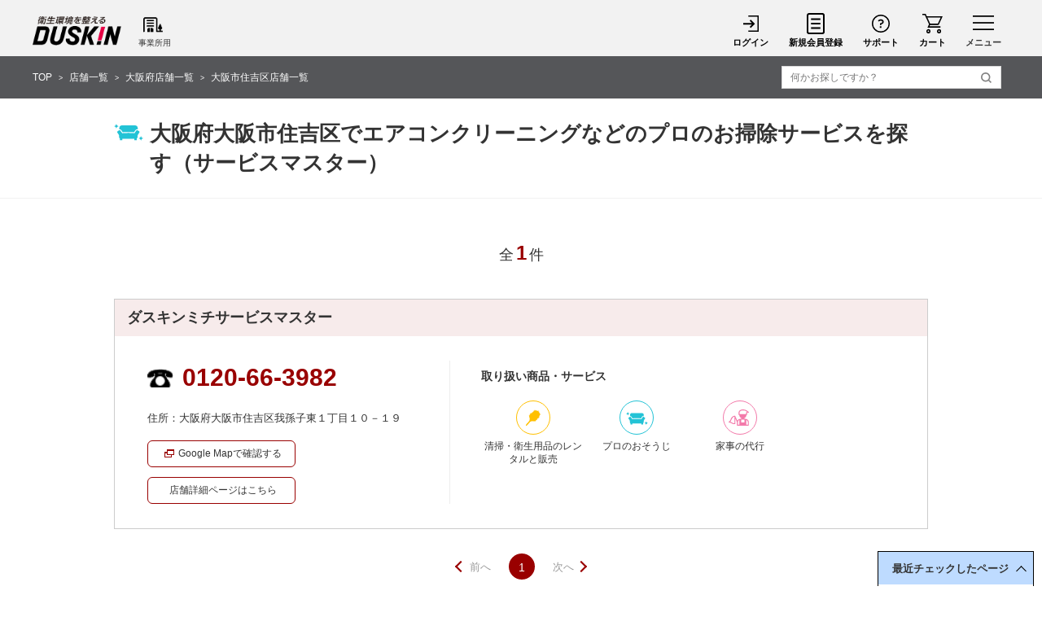

--- FILE ---
content_type: text/html
request_url: https://www.duskin.jp/store/osaka/osaka_sumiyoshi/
body_size: 68696
content:
<!doctype html>
<html>
<head>
<meta name="viewport" content="width=device-width" />
<meta charset="utf-8">

<meta http-equiv="X-UA-Compatible" content="IE=edge" />
<title>大阪府大阪市住吉区でエアコンクリーニングなどのプロのお掃除サービスを探す│お掃除用品・お掃除サービスのダスキン</title>
<meta name="keywords" content="大阪市住吉区,大阪府,エアコンクリーニング,ハウスクリーニング,店舗,店舗一覧,ダスキン">
<meta name="description" content="大阪府大阪市住吉区でエアコンクリーニングなどのプロのお掃除サービスに対応する店舗を表示します。サービスマスターの店舗一覧についてのご案内。">

<meta property="og:type" content="article" />
<meta property="og:title" content="大阪府大阪市住吉区でエアコンクリーニングなどのプロのお掃除サービスを探す│お掃除用品・お掃除サービスのダスキン" />
<meta property="og:description" content="大阪府大阪市住吉区でエアコンクリーニングなどのプロのお掃除サービスに対応する店舗を表示します。サービスマスターの店舗一覧についてのご案内。" />
<meta property="og:site_name" content="ダスキン" />
<meta property="og:url" content="https://www.duskin.jp/store/osaka/osaka_sumiyoshi/" />
<meta property="og:image" content="https://www.duskin.jp/store/images/shop/img_02.jpg" />
<meta name="twitter:card" content="summary_large_image" />
<meta name="twitter:title" content="大阪府大阪市住吉区でエアコンクリーニングなどのプロのお掃除サービスを探す│お掃除用品・お掃除サービスのダスキン" />
<meta name="twitter:description" content="大阪府大阪市住吉区でエアコンクリーニングなどのプロのお掃除サービスに対応する店舗を表示します。サービスマスターの店舗一覧についてのご案内。" />
<meta name="twitter:image" content="https://www.duskin.jp/store/images/shop/img_02.jpg" />

<meta name="format-detection" content="telephone=no">
<link rel="canonical" href="https://www.duskin.jp/store/osaka/osaka_sumiyoshi/">
<link rel="stylesheet" type="text/css" href="/common/css/import_renew.css" media="all">
<link rel="stylesheet" type="text/css" href="/common/responsive/css/common.css" media="all">
<link rel="stylesheet" type="text/css" href="/common/responsive/css/common_sp.css">
<!-- <link rel="stylesheet" type="text/css" href="/common/re2022/css/store_list.css"> -->
<link rel="stylesheet" type="text/css" href="/common/re2022/css/store_list2.css">
<script type="text/javascript" src="/common/js/common_renew.js"></script>
<script type="text/javascript" src="/common/js/jqueryAutoHeight.js"></script>
<script type="text/javascript" src="/common/responsive/js/function.js"></script>
<!-- <script src="/common/re2022/js/store_list.js"></script> -->
<script src="/common/re2022/js/store_list2.js"></script>
</head>
<body id="detail">

<!-- Start VWO Async SmartCode -->
<link rel="preconnect" href="https://dev.visualwebsiteoptimizer.com" />
<script type='text/javascript' id='vwoCode'>
window._vwo_code || (function() {
var account_id=844505,
version=2.1,
settings_tolerance=2000,
hide_element='body',
hide_element_style = 'opacity:0 !important;filter:alpha(opacity=0) !important;background:none !important;transition:none !important;',
/* DO NOT EDIT BELOW THIS LINE */
f=false,w=window,d=document,v=d.querySelector('#vwoCode'),cK='_vwo_'+account_id+'_settings',cc={};try{var c=JSON.parse(localStorage.getItem('_vwo_'+account_id+'_config'));cc=c&&typeof c==='object'?c:{}}catch(e){}var stT=cc.stT==='session'?w.sessionStorage:w.localStorage;code={nonce:v&&v.nonce,use_existing_jquery:function(){return typeof use_existing_jquery!=='undefined'?use_existing_jquery:undefined},library_tolerance:function(){return typeof library_tolerance!=='undefined'?library_tolerance:undefined},settings_tolerance:function(){return cc.sT||settings_tolerance},hide_element_style:function(){return'{'+(cc.hES||hide_element_style)+'}'},hide_element:function(){if(performance.getEntriesByName('first-contentful-paint')[0]){return''}return typeof cc.hE==='string'?cc.hE:hide_element},getVersion:function(){return version},finish:function(e){if(!f){f=true;var t=d.getElementById('_vis_opt_path_hides');if(t)t.parentNode.removeChild(t);if(e)(new Image).src='https://dev.visualwebsiteoptimizer.com/ee.gif?a='+account_id+e}},finished:function(){return f},addScript:function(e){var t=d.createElement('script');t.type='text/javascript';if(e.src){t.src=e.src}else{t.text=e.text}v&&t.setAttribute('nonce',v.nonce);d.getElementsByTagName('head')[0].appendChild(t)},load:function(e,t){var n=this.getSettings(),i=d.createElement('script'),r=this;t=t||{};if(n){i.textContent=n;d.getElementsByTagName('head')[0].appendChild(i);if(!w.VWO||VWO.caE){stT.removeItem(cK);r.load(e)}}else{var o=new XMLHttpRequest;o.open('GET',e,true);o.withCredentials=!t.dSC;o.responseType=t.responseType||'text';o.onload=function(){if(t.onloadCb){return t.onloadCb(o,e)}if(o.status===200||o.status===304){_vwo_code.addScript({text:o.responseText})}else{_vwo_code.finish('&e=loading_failure:'+e)}};o.onerror=function(){if(t.onerrorCb){return t.onerrorCb(e)}_vwo_code.finish('&e=loading_failure:'+e)};o.send()}},getSettings:function(){try{var e=stT.getItem(cK);if(!e){return}e=JSON.parse(e);if(Date.now()>e.e){stT.removeItem(cK);return}return e.s}catch(e){return}},init:function(){if(d.URL.indexOf('__vwo_disable__')>-1)return;var e=this.settings_tolerance();w._vwo_settings_timer=setTimeout(function(){_vwo_code.finish();stT.removeItem(cK)},e);var t;if(this.hide_element()!=='body'){t=d.createElement('style');var n=this.hide_element(),i=n?n+this.hide_element_style():'',r=d.getElementsByTagName('head')[0];t.setAttribute('id','_vis_opt_path_hides');v&&t.setAttribute('nonce',v.nonce);t.setAttribute('type','text/css');if(t.styleSheet)t.styleSheet.cssText=i;else t.appendChild(d.createTextNode(i));r.appendChild(t)}else{t=d.getElementsByTagName('head')[0];var i=d.createElement('div');i.style.cssText='z-index: 2147483647 !important;position: fixed !important;left: 0 !important;top: 0 !important;width: 100% !important;height: 100% !important;background: white !important;display: block !important;';i.setAttribute('id','_vis_opt_path_hides');i.classList.add('_vis_hide_layer');t.parentNode.insertBefore(i,t.nextSibling)}var o=window._vis_opt_url||d.URL,s='https://dev.visualwebsiteoptimizer.com/j.php?a='+account_id+'&u='+encodeURIComponent(o)+'&vn='+version;if(w.location.search.indexOf('_vwo_xhr')!==-1){this.addScript({src:s})}else{this.load(s+'&x=true')}}};w._vwo_code=code;code.init();})();
</script>
<!-- End VWO Async SmartCode -->

<!-- Google Tag Manager -->
<noscript><iframe src="//www.googletagmanager.com/ns.html?id=GTM-MLXPNR"
height="0" width="0" style="display:none;visibility:hidden"></iframe></noscript>
<script>(function(w,d,s,l,i){w[l]=w[l]||[];w[l].push({'gtm.start':
new Date().getTime(),event:'gtm.js'});var f=d.getElementsByTagName(s)[0],
j=d.createElement(s),dl=l!='dataLayer'?'&l='+l:'';j.async=true;j.src=
'//www.googletagmanager.com/gtm.js?id='+i+dl;f.parentNode.insertBefore(j,f);
})(window,document,'script','dataLayer','GTM-MLXPNR');</script>

<script>(function(w,d,s,l,i){w[l]=w[l]||[];w[l].push({'gtm.start':
new Date().getTime(),event:'gtm.js'});var f=d.getElementsByTagName(s)[0],
j=d.createElement(s),dl=l!='dataLayer'?'&l='+l:'';j.async=true;j.src=
'https://www.googletagmanager.com/gtm.js?id='+i+dl;f.parentNode.insertBefore(j,f);
})(window,document,'script','dataLayer','GTM-PJGPFHW');</script>

<script>(function(w,d,s,l,i){w[l]=w[l]||[];w[l].push({'gtm.start':
new Date().getTime(),event:'gtm.js'});var f=d.getElementsByTagName(s)[0],
j=d.createElement(s),dl=l!='dataLayer'?'&l='+l:'';j.async=true;j.src=
'https://www.googletagmanager.com/gtm.js?id='+i+dl;f.parentNode.insertBefore(j,f);
})(window,document,'script','dataLayer','GTM-5ZZLRQL');</script>

<script>(function(w,d,s,l,i){w[l]=w[l]||[];w[l].push({'gtm.start':
new Date().getTime(),event:'gtm.js'});var f=d.getElementsByTagName(s)[0],
j=d.createElement(s),dl=l!='dataLayer'?'&l='+l:'';j.async=true;j.src=
'https://www.googletagmanager.com/gtm.js?id='+i+dl;f.parentNode.insertBefore(j,f);
})(window,document,'script','dataLayer','GTM-T8522MP');</script>

<script>(function(w,d,s,l,i){w[l]=w[l]||[];w[l].push({'gtm.start':
new Date().getTime(),event:'gtm.js'});var f=d.getElementsByTagName(s)[0],
j=d.createElement(s),dl=l!='dataLayer'?'&l='+l:'';j.async=true;j.src=
'https://www.googletagmanager.com/gtm.js?id='+i+dl;f.parentNode.insertBefore(j,f);
})(window,document,'script','dataLayer','GTM-TGLDN7W');</script>

<script>(function(w,d,s,l,i){w[l]=w[l]||[];w[l].push({'gtm.start':
new Date().getTime(),event:'gtm.js'});var f=d.getElementsByTagName(s)[0],
j=d.createElement(s),dl=l!='dataLayer'?'&l='+l:'';j.async=true;j.src=
'https://www.googletagmanager.com/gtm.js?id='+i+dl;f.parentNode.insertBefore(j,f);
})(window,document,'script','dataLayer','GTM-5TNNXM6');</script>

<script>(function(w,d,s,l,i){w[l]=w[l]||[];w[l].push({'gtm.start':
new Date().getTime(),event:'gtm.js'});var f=d.getElementsByTagName(s)[0],
j=d.createElement(s),dl=l!='dataLayer'?'&l='+l:'';j.async=true;j.src=
'https://www.googletagmanager.com/gtm.js?id='+i+dl;f.parentNode.insertBefore(j,f);
})(window,document,'script','dataLayer','GTM-WMMXVMD');</script>

<script>(function(w,d,s,l,i){w[l]=w[l]||[];w[l].push({'gtm.start':
new Date().getTime(),event:'gtm.js'});var f=d.getElementsByTagName(s)[0],
j=d.createElement(s),dl=l!='dataLayer'?'&l='+l:'';j.async=true;j.src=
'https://www.googletagmanager.com/gtm.js?id='+i+dl;f.parentNode.insertBefore(j,f);
})(window,document,'script','dataLayer','GTM-NPDVMWK');</script>

<script>(function(w,d,s,l,i){w[l]=w[l]||[];w[l].push({'gtm.start':
new Date().getTime(),event:'gtm.js'});var f=d.getElementsByTagName(s)[0],
j=d.createElement(s),dl=l!='dataLayer'?'&l='+l:'';j.async=true;j.src=
'https://www.googletagmanager.com/gtm.js?id='+i+dl;f.parentNode.insertBefore(j,f);
})(window,document,'script','dataLayer','GTM-5KMZSWK');</script>

<script>(function(w,d,s,l,i){w[l]=w[l]||[];w[l].push({'gtm.start':
new Date().getTime(),event:'gtm.js'});var f=d.getElementsByTagName(s)[0],
j=d.createElement(s),dl=l!='dataLayer'?'&l='+l:'';j.async=true;j.src=
'https://www.googletagmanager.com/gtm.js?id='+i+dl;f.parentNode.insertBefore(j,f);
})(window,document,'script','dataLayer','GTM-55GQCDK8');</script>

<script>(function(w,d,s,l,i){w[l]=w[l]||[];w[l].push({'gtm.start':
new Date().getTime(),event:'gtm.js'});var f=d.getElementsByTagName(s)[0],
j=d.createElement(s),dl=l!='dataLayer'?'&l='+l:'';j.async=true;j.src=
'https://www.googletagmanager.com/gtm.js?id='+i+dl;f.parentNode.insertBefore(j,f);
})(window,document,'script','dataLayer','GTM-TWLT9XR2');</script>

<script>(function(w,d,s,l,i){w[l]=w[l]||[];w[l].push({'gtm.start':
new Date().getTime(),event:'gtm.js'});var f=d.getElementsByTagName(s)[0],
j=d.createElement(s),dl=l!='dataLayer'?'&l='+l:'';j.async=true;j.src=
'https://www.googletagmanager.com/gtm.js?id='+i+dl;f.parentNode.insertBefore(j,f);
})(window,document,'script','dataLayer','GTM-K34DQGG7');</script>

<script>(function(w,d,s,l,i){w[l]=w[l]||[];w[l].push({'gtm.start':
new Date().getTime(),event:'gtm.js'});var f=d.getElementsByTagName(s)[0],
j=d.createElement(s),dl=l!='dataLayer'?'&l='+l:'';j.async=true;j.src=
'https://www.googletagmanager.com/gtm.js?id='+i+dl;f.parentNode.insertBefore(j,f);
})(window,document,'script','dataLayer','GTM-M8ZHTQVD');</script>

<script>(function(w,d,s,l,i){w[l]=w[l]||[];w[l].push({'gtm.start':
new Date().getTime(),event:'gtm.js'});var f=d.getElementsByTagName(s)[0],
j=d.createElement(s),dl=l!='dataLayer'?'&l='+l:'';j.async=true;j.src=
'https://www.googletagmanager.com/gtm.js?id='+i+dl;f.parentNode.insertBefore(j,f);
})(window,document,'script','dataLayer','GTM-NXTWKSV9');</script>

<script>(function(w,d,s,l,i){w[l]=w[l]||[];w[l].push({'gtm.start':
new Date().getTime(),event:'gtm.js'});var f=d.getElementsByTagName(s)[0],
j=d.createElement(s),dl=l!='dataLayer'?'&l='+l:'';j.async=true;j.src=
'https://www.googletagmanager.com/gtm.js?id='+i+dl;f.parentNode.insertBefore(j,f);
})(window,document,'script','dataLayer','GTM-M7T7JRRN');</script>

<script>(function(w,d,s,l,i){w[l]=w[l]||[];w[l].push({'gtm.start':
new Date().getTime(),event:'gtm.js'});var f=d.getElementsByTagName(s)[0],
j=d.createElement(s),dl=l!='dataLayer'?'&l='+l:'';j.async=true;j.src=
'https://www.googletagmanager.com/gtm.js?id='+i+dl;f.parentNode.insertBefore(j,f);
})(window,document,'script','dataLayer','GTM-W5MBPG9R');</script>

<script>(function(w,d,s,l,i){w[l]=w[l]||[];w[l].push({'gtm.start':
new Date().getTime(),event:'gtm.js'});var f=d.getElementsByTagName(s)[0],
j=d.createElement(s),dl=l!='dataLayer'?'&l='+l:'';j.async=true;j.src=
'https://www.googletagmanager.com/gtm.js?id='+i+dl;f.parentNode.insertBefore(j,f);
})(window,document,'script','dataLayer','GTM-MQQ7T484');</script>

<script>(function(w,d,s,l,i){w[l]=w[l]||[];w[l].push({'gtm.start':
new Date().getTime(),event:'gtm.js'});var f=d.getElementsByTagName(s)[0],
j=d.createElement(s),dl=l!='dataLayer'?'&l='+l:'';j.async=true;j.src=
'https://www.googletagmanager.com/gtm.js?id='+i+dl;f.parentNode.insertBefore(j,f);
})(window,document,'script','dataLayer','GTM-57LCLCWS');</script>

<script>(function(w,d,s,l,i){w[l]=w[l]||[];w[l].push({'gtm.start':
new Date().getTime(),event:'gtm.js'});var f=d.getElementsByTagName(s)[0],
j=d.createElement(s),dl=l!='dataLayer'?'&l='+l:'';j.async=true;j.src=
'https://www.googletagmanager.com/gtm.js?id='+i+dl;f.parentNode.insertBefore(j,f);
})(window,document,'script','dataLayer','GTM-KPM4PT');</script>
<!-- End Google Tag Manager -->

<!-- Google Tag Manager (noscript) -->

<noscript><iframe src="https://www.googletagmanager.com/ns.html?id=GTM-PJGPFHW"
height="0" width="0" style="display:none;visibility:hidden"></iframe></noscript>

<noscript><iframe src="https://www.googletagmanager.com/ns.html?id=GTM-5ZZLRQL"
height="0" width="0" style="display:none;visibility:hidden"></iframe></noscript>

<noscript><iframe src="https://www.googletagmanager.com/ns.html?id=GTM-T8522MP"
height="0" width="0" style="display:none;visibility:hidden"></iframe></noscript>

<noscript><iframe src="https://www.googletagmanager.com/ns.html?id=GTM-TGLDN7W"
height="0" width="0" style="display:none;visibility:hidden"></iframe></noscript>

<noscript><iframe src="https://www.googletagmanager.com/ns.html?id=GTM-5TNNXM6"
height="0" width="0" style="display:none;visibility:hidden"></iframe></noscript>

<noscript><iframe src="https://www.googletagmanager.com/ns.html?id=GTM-WMMXVMD"
height="0" width="0" style="display:none;visibility:hidden"></iframe></noscript>

<noscript><iframe src="https://www.googletagmanager.com/ns.html?id=GTM-NPDVMWK"
height="0" width="0" style="display:none;visibility:hidden"></iframe></noscript>

<noscript><iframe src="https://www.googletagmanager.com/ns.html?id=GTM-5KMZSWK"
height="0" width="0" style="display:none;visibility:hidden"></iframe></noscript>

<noscript><iframe src="https://www.googletagmanager.com/ns.html?id=GTM-55GQCDK8"
height="0" width="0" style="display:none;visibility:hidden"></iframe></noscript>

<noscript><iframe src="https://www.googletagmanager.com/ns.html?id=GTM-TWLT9XR2"
height="0" width="0" style="display:none;visibility:hidden"></iframe></noscript>

<noscript><iframe src="https://www.googletagmanager.com/ns.html?id=GTM-K34DQGG7"
height="0" width="0" style="display:none;visibility:hidden"></iframe></noscript>

<noscript><iframe src="https://www.googletagmanager.com/ns.html?id=GTM-M8ZHTQVD"
height="0" width="0" style="display:none;visibility:hidden"></iframe></noscript>

<noscript><iframe src="https://www.googletagmanager.com/ns.html?id=GTM-NXTWKSV9"
height="0" width="0" style="display:none;visibility:hidden"></iframe></noscript>

<noscript><iframe src="https://www.googletagmanager.com/ns.html?id=GTM-M7T7JRRN"
height="0" width="0" style="display:none;visibility:hidden"></iframe></noscript>

<noscript><iframe src="https://www.googletagmanager.com/ns.html?id=GTM-W5MBPG9R"
height="0" width="0" style="display:none;visibility:hidden"></iframe></noscript>

<noscript><iframe src="https://www.googletagmanager.com/ns.html?id=GTM-MQQ7T484"
height="0" width="0" style="display:none;visibility:hidden"></iframe></noscript>

<noscript><iframe src="https://www.googletagmanager.com/ns.html?id=GTM-57LCLCWS"
height="0" width="0" style="display:none;visibility:hidden"></iframe></noscript>

<noscript><iframe src="https://www.googletagmanager.com/ns.html?id=GTM-KPM4PT"
height="0" width="0" style="display:none;visibility:hidden"></iframe></noscript>

<!-- End Google Tag Manager (noscript) -->

<!-- Facebook Pixel Code -->
<script>
!function(f,b,e,v,n,t,s){if(f.fbq)return;n=f.fbq=function(){n.callMethod?
n.callMethod.apply(n,arguments):n.queue.push(arguments)};if(!f._fbq)f._fbq=n;
n.push=n;n.loaded=!0;n.version='2.0';n.queue=[];t=b.createElement(e);t.async=!0;
t.src=v;s=b.getElementsByTagName(e)[0];s.parentNode.insertBefore(t,s)}(window,
document,'script','//connect.facebook.net/en_US/fbevents.js');

fbq('init', '459949344183297');
fbq('track', 'PageView');
</script>
<noscript><img height="1" width="1" style="display:none"
src="https://www.facebook.com/tr?id=459949344183297&ev=PageView&noscript=1"
/></noscript>
<!-- End Facebook Pixel Code -->
<!--▼container開始▼-->
<div id="container">
  <!--▼ヘッダー開始▼-->
  <link rel="stylesheet" type="text/css" href="/common/responsive/css/nav.css">
<script src="/common/responsive/js/search_box.js"></script>
<script src="/common/responsive/js/popterm4.js"></script>
<!-- ****************************▼▼▼▼ メニュー　開始 ▼▼▼▼**************************** -->

	<div id ="dataMemberStatus" class="" data-member-status=''>
		<div class="nav-musk" data-nav-id-musk='gbnav'></div>
		<div class="nav-bg nav-op1" data-nav-id-key='gbnav' data-nav-id-bg='gbnav'>
		<div class="mdl-body mdlContent" data-nav-id-body="gbnav">
		<div class="sp">
		<a href="https://dduet.duskin.jp/org2/" onclick="bdash_func('onclick','jpheader_org');">
		<dl class="mnb-org">
			<dt> <img src="/common/responsive/images/hd3_logo01.png" alt="DUSKIN FAMILLY" width="137" height="16"> </dt>
		        <dd> <img src="/common/responsive/images/hd3_logo02.gif" alt="組織員向けページ" width="112" height="12"> </dd>
		</dl>
		</a>
		</div>
<!--
		<div class="btnclose" data-nav-id-key='gbnav'>
		<img src="/excludes/images/nav/sp-icon-close.png" alt="バツマーク">
		</div>
-->
		<!-- ▼ログイン情報開始 -->
		<SCRIPT TYPE="text/javascript" SRC="/apisys/LoginSideJs.action"></SCRIPT>
		<!-- ▲ログイン情報終了 -->
			<!-- LoginSideJs置き換え内容
			<div class="m-info">
				<div class="info-na">
					<div class="info-na-name"> テスト太郎さん </div>
					<p class="info-na-grp">DDuet 会員</p>
				</div>
				<div class="info-cpA">
					<div class="info-cp-coin"><span class="fs">0000</span> コイン</div>
					<div class="info-cp-point"><span class="fs">0000</span> ポイント</div>
				<div class="exLink1 cpdiff">
					<a href="javascript:void(0);" onclick="window.open(\'https://dduet.duskin.jp/faq/popup.html\',\'popup\',\'width=935,height=600,scrollbars=yes\'); return false;" class="exLink1-lbl arrow-f-r pc">「コイン」と「ポイント」の違いはこちら</a>
					<a href="https://dduet.duskin.jp/faq/popup.html" class="exLink1-lbl arrow-f-r sp" target="_blank">「コイン」と「ポイント」の違いはこちら</a>
				</div>
				</div>
				<div class="update"> <a href="" onclick="bdash_func('onclick','jpheader_reload');" class="btn02"> <img src="/common/responsive/images/sp-btn-update.png" alt="履歴を更新する" /> </a> </div>
				<div class="info-mA close">
					<div class="info-mA-ct">
						<div class="exLink1">
							<a href="https://dduet.duskin.jp/cst/setting/" onclick="bdash_func('onclick','jpheader_mypage');" class="exLink1-lbl arrow-f-r"> マイページ </a>
							<a href="https://dduet.duskin.jp/cst/setting/point/history.html" onclick="bdash_func('onclick','jpheader_dduetpoint');" class="exLink1-lbl arrow-f-r"> DDuetポイント履歴 </a>
							<a href="https://dduet.duskin.jp/cst/setting/coinhistory/input.html" onclick="bdash_func('onclick','jpheader_dduetcoin');" class="exLink1-lbl arrow-f-r"> DDuetコイン履歴 </a>
							<a href="https://dduet.duskin.jp/cst/setting/ordhistory/list.html" onclick="bdash_func('onclick','jpheader_kounyurireki');" class="exLink1-lbl arrow-f-r"> 注文履歴 </a>
							<a href="https://dduet.duskin.jp/cst/setting/profile/input.html" onclick="bdash_func('onclick','jpheader_tourokujouhou');" class="exLink1-lbl arrow-f-r"> 登録情報の確認・変更 </a>
							<a href="https://dduet.duskin.jp/cst/setting/useshop/input.html" onclick="bdash_func('onclick','jpheader_goriyoutentouroku');" class="exLink1-lbl arrow-f-r"> ご利用店の登録 </a>
							<a href="https://dduet.duskin.jp/cst/setting/profile/input.html#Anchor" onclick="bdash_func('onclick','jpheader_mailmag');" class="exLink1-lbl arrow-f-r"> メルマガ配信登録・解除 </a>
						</div>
						<div class="logout"> <a href="/apisys/logout_dduetmember_api.do" class="btn01"> <img src="/common/responsive/images/sp-btn-logout.png" alt="ログアウト" /> </a> </div>
					</div>
					<div class="info-mA-btnA">
						<div class="btnA-btn"></div>
					</div>
				</div>
			</div>
			-->
<div class="nav-c">

				<div class="nav-ctgr ctgr_dduet">
					<p class="ctgr_dduet_ttl"><span>DDuet会員サイト</span></p>
					<div class="nav-links entryBtnA">
						<ul>
							<li class="nav-link nav-link-ico nav-link-login"><a href="https://dduet.duskin.jp/info/login_redirect0.html" onclick="bdash_func('onclick','jpheader_login');" class="loginBtn">ログイン</a></li>
							<li class="nav-link nav-link-ico nav-link-app icon-newmember"><a href="https://dduet.duskin.jp/cst/entry/prov.html" onclick="bdash_func('onclick','jpheader_newentry');" class="registerBtn">新規会員登録</a></li>
						</ul>
					</div>
					<div class="nav-links">
						<ul>
							<li class="nav-link nav-link-ico nav-link-favorite"><a href="/favorite/">お気に入り</a></li>
							<!-- <li class="nav-link nav-link-ico nav-link-history"><a href="#">閲覧履歴</a></li> -->
							<li class="nav-link nav-link-ico nav-link-logout"><a href="/apisys/logout_dduetmember_api.do">ログアウト</a></li>
							<li class="nav-link"><a href="https://dduet.duskin.jp/" onclick="bdash_func('onclick','jpheader_dduet_home');">DDuetホーム</a></li>
						</ul>
					</div>
				</div>
				<div class="nav-ctgr">
					<p class="nav-ctgr-ttl ctgy-ttl-prd plusMinus plus"><span>サイト変更</span></p>
					<div class="ctgy-c">
						<div class="nav-links">
							<ul>
								<li class="nav-link">
									<a href="https://www.kasite.net/" target="_blank">かしてネッと（ベビー用品レンタル）</a>
								</li>
								<li class="nav-link">
									<a href="https://www.duskin.co.jp/" target="_blank">ダスキン（企業情報）</a>
								</li>
							</ul>
						</div>
					</div>
				</div>
				<div class="nav-ctgr">
					<p class="nav-ctgr-ttl"><span>探す</span></p>
					<div class="nav-ctgr">
						<div class="nav-links">
							<ul>
								<li>
									<p class="ctgy-ttl ctgy-ttl-ico ctgy-ttl-prd plusMinus plus"><span>商品・サービスから探す</span></p>
									<div class="ctgy-c">
										<ul class="nav-links">
											<li class="nav-link"><a href="/item/mop/"><span>モップ</span></a></li>
											<li class="nav-link"><a href="/item/mat/"><span>玄関マット</span></a></li>
											<li class="nav-link"><a href="/item/air/"><span>空気清浄機</span></a></li>
											<li class="nav-link"><a href="/item/filter/"><span>キッチンフィルター</span></a></li>
											<li class="nav-link"><a href="/item/water/"><span>浄水器</span></a></li>
											<li class="nav-link"><a href="/item/aromatic/"><span>消臭・香り</span></a></li>
											<li class="nav-link"><a href="/item/cleanser/"><span>洗剤</span></a></li>
											<li class="nav-link"><a href="/item/sponge/"><span>スポンジ・ふきん</span></a></li>
											<li class="nav-link"><a href="/item/cleaning/"><span>お掃除ツール</span></a></li>
											<li class="nav-link"><a href="/item/sanitation/"><span>衛生用品</span></a></li>
											<li class="nav-link"><a href="/item/bath/"><span>ボディケア・オーラルケア</span></a></li>
											<li class="nav-link"><a href="/item/delivery/"><span>宅配クリーニング</span></a></li>
											<li class="nav-link"><a href="/item/sleep/"><span>寝具・肌着</span></a></li>
											<li class="nav-link"><a href="/item/natural/"><span>自然派化粧品</span></a></li>
											<li class="nav-link"><a href="/item/foods/"><span>食品</span></a></li>
											<li class="nav-link"><a href="/item/lifegoods/"><span>生活雑貨・その他</span></a></li>
											<li class="nav-link img_blank"><a href="https://www.kasite.net/" target="_blank"><span>ベビー用品のレンタル</span></a></li>
											<li class="nav-link img_blank"><a href="https://healthrent.duskin.jp/" target="_blank"><span>介護用品・福祉用具のレンタルと販売</span></a></li>
											<li class="nav-link"><a href="/servicemaster/"><span>ハウスクリーニング</span></a></li>
											<li class="nav-link"><a href="/merrymaids/"><span>家事代行サービス</span></a></li>
											<li class="nav-link"><a href="/terminix/"><span>害虫獣駆除サービス</span></a></li>
											<li class="nav-link"><a href="/totalgreen/"><span>庭木のお手入れサービス</span></a></li>
											<li class="nav-link"><a href="/homerepair/homerepair/"><span>住まいの補修サービス</span></a></li>
											<li class="nav-link"><a href="/lifecare/"><span>介護サービス</span></a></li>
										</ul>
									</div>
								</li>
								<li>
									<p class="ctgy-ttl ctgy-ttl-ico ctgy-ttl-place plusMinus plus"><span>場所から探す</span></p>
									<div class="ctgy-c">
										<ul class="nav-links">
											<li class="nav-link"><a href="/area/kitchen/"><span>キッチン</span></a></li>
											<li class="nav-link"><a href="/area/living/"><span>リビング</span></a></li>
											<li class="nav-link"><a href="/area/bath/"><span>お風呂・洗面所</span></a></li>
											<li class="nav-link"><a href="/area/toilet/"><span>トイレ</span></a></li>
											<li class="nav-link"><a href="/area/landry/"><span>ランドリー</span></a></li>
											<li class="nav-link"><a href="/area/entrance/"><span>玄関</span></a></li>
											<li class="nav-link"><a href="/area/closet/"><span>寝室・クローゼット</span></a></li>
											<li class="nav-link"><a href="/area/floor/"><span>床</span></a></li>
											<li class="nav-link"><a href="/area/window/"><span>窓</span></a></li>
											<li class="nav-link"><a href="/area/garden/"><span>庭・ベランダ</span></a></li>
										</ul>
									</div>
								</li>
								<li>
									<p class="ctgy-ttl ctgy-ttl-ico ctgy-ttl-purpose plusMinus plus"><span>目的から探す</span></p>
									<div class="ctgy-c">
										<ul class="nav-links">
											<li class="nav-link"><a href="/campaign/"><span>キャンペーン情報</span></a></li>
											<li class="nav-link"><a href="/item/new/"><span>新商品・新サービス</span></a></li>
											<li class="nav-link"><a href="/item/otameshi/"><span>おためしできる商品</span></a></li>
											<li class="nav-link"><a href="/item/tsumekae/"><span>詰替用・補充用商品</span></a></li>
											<li class="nav-link"><a href="/item/list/?takuhai"><span>宅配便お届け商品</span></a></li>
											<li class="nav-link"><a href="/item/list/?cointamaru"><span>DDuetコインが貯まる商品</span></a></li>
											<li class="nav-link"><a href="/item/list/?cointsukaeru"><span>DDuetコインが使える商品</span></a></li>
											<li class="nav-link"><a href="/item/list/?card"><span>クレジットカード決済対象商品</span></a></li>
											<li class="nav-link"><a href="https://dduet.duskin.jp/member_prize/"><span>DDuet会員特典が使えるサービス</span></a></li>
											<li class="nav-link"><a href="/servicemaster/simulation/"><span>WEBお見積りから申し込めるサービス</span></a></li>
										</ul>
									</div>
								</li>
							</ul>
						</div>
					</div>
				</div>
				<div class="nav-ctgr nav-ctgr-dduetmem">
					<p class="nav-ctgr-ttl nav-ctgr-ttl-dduetmem plusMinus"><span>DDuet 会員メニュー</span></p>
					<div class="ctgy-c">
						<div class="nav-links">
							<ul>
								<li class="nav-link">
									<a href="https://dduet.duskin.jp/" onclick="bdash_func('onclick','jpheader_dduet_home');">DDuetホーム</a>
								</li>
								<li class="nav-link">
									<a href="https://dduet.duskin.jp/cpn/" onclick="bdash_func('onclick','jpheader_dduet_info');"><span class="default">ダスキン・地域からのお知らせ</span><span class="pc onhover">最新のお知らせや便利な情報をご案内　</span></a>
								</li>
								<li class="nav-link">
									<a href="https://dduet.duskin.jp/present/list.html" onclick="bdash_func('onclick','jpheader_dduet_present');"><span class="default">プレゼント・おトク情報</span><span class="pc onhover">プレゼント応募はこちら</span></a>
								</li>
								<li class="nav-link">
									<a href="https://dduet.duskin.jp/rev/" onclick="bdash_func('onclick','jpheader_dduet_rev');"><span class="default">コエタス</span><span class="pc onhover">あなたの声がみんなに届く</span></a>
								</li>
								<li class="nav-link">
									<a href="https://dduet.duskin.jp/life/" onclick="bdash_func('onclick','jpheader_dduet_life');"><span class="default">生活情報</span><span class="pc onhover">暮らしのヒントをご提案</span></a>
								</li>
								<li class="nav-link">
									<a href="https://dduet.duskin.jp/ichiba/" onclick="bdash_func('onclick','jpheader_dduet_ichiba');"><span class="default">ダスキン市場</span><span class="pc onhover">逸品がおトクに買える</span></a>
								</li>
								<li class="nav-link">
									<a href="https://dduet.duskin.jp/member_prize/" onclick="bdash_func('onclick','jpheader_dduet_prize');"><span class="default">DDuet 会員特典</span><span class="pc onhover">会員限定の特典をご用意</span></a>
								</li>
								<li class="nav-link">
									<a href="https://dduetcoinmall.duskin.jp/" onclick="bdash_func('onclick','jpheader_dduet_mall');" target="_blank"><span class="default">DDuetコインモール</span><span class="pc onhover">DDuetコインが貯まる</span></a>
								</li>
								<li class="nav-link">
									<a href="https://duskin-job.jp/" onclick="bdash_func('onclick','jpheader_dduet_jobnavi');" id="link-to-jobduskin" target="_blank"><span class="default">お仕事ナビ</span><span class="pc onhover">ダスキンのお仕事紹介サイト</span></a>
									<!-- お仕事ナビ送客// -->
									<form action="https://duskin-job.jp/" method="get" target="_blank" name="naviJob">
									<input type="hidden" name="dd_TODOFUKEN_CD" value="">
									<input type="hidden" name="dd_MEMBER_RANK" value="">
									<input type="hidden" name="dd_MEMBER_TYPE" value="">
									<input type="hidden" name="dd_SEND_MEMBER_KEY" value="">
									</form>
									<!-- //お仕事ナビ送客 -->
								</li>
								<li class="nav-link nav-link-gray"><a href="https://dduet.duskin.jp/about/" onclick="bdash_func('onclick','jpheader_dduet_about');">DDuetとは</a></li>
								<li class="nav-link nav-link-gray"><a href="https://www.duskin.jp/faq/Search.aspx?category=163" onclick="bdash_func('onclick','jpheader_dduet_qa');">よくあるご質問</a></li>
								<li class="nav-link nav-link-gray"><a href="https://dduet.duskin.jp/sitemap/" onclick="bdash_func('onclick','jpheader_dduet_sitemap');">DDuet サイトマップ</a></li>
							</ul>
						</div>
					</div>
				</div>
				<div class="nav-ctgr">
					<p class="nav-ctgr-ttl"><span>その他</span></p>
					<div class="nav-links">
						<ul>
							<li class="nav-link"><a href="/inquiry/">お問い合わせ</a></li>
							<li class="nav-link">
								<a href="/store/" class="only_pc"><span>店舗一覧</span></a>
								<a href="/sp/store/" class="only_sp"><span>店舗一覧</span></a>
							</li>
							<li class="nav-link"><a href="https://duskin-job.jp/" target="_blank">ダスキンお仕事ナビ</a></li>
							<li class="nav-link"><a href="https://www.duskin.co.jp/corp/" onclick="bdash_func('onclick','jpheader_companyinfo');">企業情報</a></li>
						</ul>
					</div>
				</div>
			</div>
			<!-- class="nav-c" -->
		</div>
		<!-- class="mdl-body mdlContent" -->
		<!--           </div> -->
	</div>
	<!-- class="nav-bg nav-op1" -->
</div>

		<!-- ****************************▲▲▲▲ メニュー　終了 ▲▲▲▲**************************** -->
<div class="headerA">
	<div class="headerA-inner">
		<div class="btnclose" data-nav-id-key='gbnav'>
			<span>閉じる</span>
		</div>
		<p class="logoA">
			<a href="/" class="logoA-link"><img src="/common/images/logo.png" alt="衛生環境を整える。ダスキン"></a>
			<span class="biz-link">
				<a href="https://biz.duskin.jp/">
					<span class="info-ico"></span>
					<span class="info-txt">事業所用</span>
				</a>
			</span>
			<span class="orgLink pc"><a href="https://dduet.duskin.jp/org2/" onclick="bdash_func('onclick','jpheader_org');"><img src="/common/responsive/images/logo_org.png" alt="組織員向けページへ" /></a></span>
			<span class="logo_pre"><img src="/common/responsive/images/logo_pre.png" alt="" /></span>
			<span class="logo_org_pre"><a href="https://dduet.duskin.jp/org2/" onclick="bdash_func('onclick','jpheader_org');"><img src="/common/responsive/images/logo_org_pre.png" alt="組織員向けページへ"  class="pc"/></a></span>
		</p>
		
		<div class="menuBtn news-list nav-op2" data-nav-id="gbnav">
			<span class="menuBtn-ico"></span>
			<span class="menuBtn-txt">メニュー</span>
		</div>

		<div class="header-info-ul">
			<!-- ▼ログイン情報開始 -->
			<SCRIPT TYPE="text/javascript" SRC="/apisys/LoginJs.action"></SCRIPT>
			<!-- ▲ログイン情報終了 -->
			<!-- LoginJs置き換え内容
			<div class="header-info-li info-li-name name-op1 pc"></div>
			-->

			<div class="header-info-li icon-login login-status header-info-li-login">
				<a href="https://dduet.duskin.jp/info/login_redirect0.html" onclick="bdash_func('onclick','jpheader_login');">
					<span class="info-ico"></span>
					<span class="info-txt">ログイン</span>
				</a>
			</div>

			<div class="header-info-li icon-entry login-status header-info-li-login">
				<a href="https://dduet.duskin.jp/cst/entry/prov.html" onclick="bdash_func('onclick','jpheader_newentry');">
					<span class="info-ico"></span>
					<span class="info-txt">新規会員登録</span>
				</a>
			</div>

			<div class="header-info-li icon-mypage login-status header-info-li-mypage">
				<a href="https://dduet.duskin.jp/cst/setting/" onclick="">
					<span class="info-ico"></span>
					<span class="info-txt">マイページ</span>
				</a>
			</div>

			<div class="header-info-li icon-logout login-status">
				<a href="/apisys/logout_dduetmember_api.do">
					<span class="info-ico"></span>
					<span class="info-txt">ログアウト</span>
				</a>
			</div>

			<div class="header-info-li icon-support js-nav-tgl">
				<a href="javascript:void(0);" class="js-nav-trg">
					<span class="info-ico"></span>
					<span class="info-txt">サポート</span>
				</a>
				<div class="header-support-nav-musk js-nav-musk"></div>
				<div class="header-support-nav js-nav-cnt">
					<ul>
						<li><a href="/guide/hajimete/">初めてのお客様へ</a></li>
						<li><a href="/guide/">ご利用ガイド</a></li>
						<li>
							<a href="https://www.duskin.jp/faq/" class="only_pc">よくあるご質問</a>
							<a href="https://www.duskin.jp/faq/" class="only_sp">よくあるご質問</a>
						</li>
						<li><a href="https://app.chatplus.jp/chat/visitor/f6b279ed_3?t=btn" onclick="bdash_func('onclick','_onclick_jp_pcsp_chat_gnavi');">チャットボットに質問する</a></li>
						<li><a href="https://cart.duskin.jp/inquiry_jp">WEBでのお問い合わせ</a></li>
						<li>
							<a href="/store/" class="only_pc">店舗一覧</a>
							<a href="/sp/store/" class="only_sp">店舗一覧</a>
						</li>
					</ul>
				</div>
			</div>

			<div class="header-info-li icon-cart">
				<a href="https://cart.duskin.jp/cart">
					<span class="info-ico"></span>
					<span class="info-txt">カート</span>
				</a>
			</div>
		</div>

	</div><!-- /.headerA-inner -->
	<div class="org_wrap sp"> <a href="https://dduet.duskin.jp/org2/" onclick="bdash_func('onclick','jpheader_org');">
		<dl class="mnb-org">
			<dt> <img src="/common/responsive/images/hd3_logo01.png" alt="DUSKIN FAMILLY" width="137" height="16"> </dt>
			<dd> <img src="/common/responsive/images/hd3_logo02.gif" alt="組織員向けページ" width="112" height="12"> </dd>
		</dl>
		</a> </div>
</div><!-- /.headerA -->

<!--▼検索▼-->	
<p class="nav_search_tgl js-search_trg"><a href="javascript:void(0);"></a></p>
<div class="nav_global-search js-search">
	<div class="nav_global-search_inner">
		<form onsubmit="return false;" method="POST" class="input_search">
			<input type="text" class="searchArea input-textArea" placeholder="何かお探しですか？" id="sj">
			<table id="popterm" class="popterm_hidden" style="position: absolute; display: none; width: 100px; margin-top: 45px; margin-left: -100px; visibility: hidden;">
				<tbody>
				</tbody>
			</table>
			<input type="submit" name="submit" class="search_btn" value="検索">
			<link rel="stylesheet" type="text/css" href="/common/responsive/css/popterm3.css">
		</form>
	</div>
</div>
<!--▲検索▲-->


<script type="text/javascript" src="/common/js/jquery.cookie.js"></script>
<script type="text/javascript" src="/jp_js/campaign.js"></script>
<script src="/common/responsive/js/nav.js"></script><!--新規-->
<script type="text/javascript" src=""></script>
<script src="/common2/js/cart.js" defer></script>
<link rel="stylesheet" href="/common2/css/cart.css">

		<div class="footer_fixblock">
			<div class="footer-menu-list">
				<div class="header-info-li icon-support js-nav-tgl">
					<a href="javascript:void(0);" class="js-nav-trg">
						<span class="info-ico"></span>
						<span class="info-txt">サポート</span>
					</a>
					<div class="header-support-nav-musk js-nav-musk"></div>
					<div class="header-support-nav js-nav-cnt">
					<ul>
						<li><a href="/guide/hajimete/">初めてのお客様へ</a></li>
						<li><a href="/guide/">ご利用ガイド</a></li>
						<li>
							<a href="https://www.duskin.jp/faq/" class="only_pc">よくあるご質問</a>
							<a href="https://www.duskin.jp/faq/" class="only_sp">よくあるご質問</a>
						</li>
						<li><a href="https://app.chatplus.jp/chat/visitor/f6b279ed_3?t=btn" onclick="bdash_func('onclick','_onclick_jp_pcsp_chat_gnavi');">チャットボットに質問する</a></li>
						<li><a href="https://cart.duskin.jp/inquiry_jp">WEBでのお問い合わせ</a></li>
						<li>
							<a href="/store/" class="only_pc">店舗一覧</a>
							<a href="/sp/store/" class="only_sp">店舗一覧</a>
						</li>
					</ul>
					</div>
				</div>
				<div class="header-info-li icon-cart">
					<a href="https://cart.duskin.jp/cart" target="_blank">
						<span class="info-ico"></span>
						<span class="info-txt">カート</span>
					</a>
				</div>
				<div class="menuBtn news-list nav-op2" data-nav-id="gbnav">
					<span class="menuBtn-ico"></span>
					<span class="menuBtn-txt">メニュー</span>
				</div>
			</div>
		</div>
  <!--▲ヘッダー終了▲-->

  <!--/#breadcrumbs-->
  <div id="breadcrumbs">
    <ul class="clearfix">
      <li><a href="/">TOP</a><span>&gt;</span></li>
      <li><a href="/store/">店舗一覧</a><span>&gt;</span></li>
      <li><a href="/store/osaka/">大阪府店舗一覧</a><span>&gt;</span></li>
      <li><strong id="result">大阪市住吉区店舗一覧</strong></li>
    </ul>
  </div>
  <!--/#breadcrumbs-->

  <!--▼wrapper開始▼-->
  <div id="wrapper" class="clearfix">
    <!--▼content開始▼-->
    <div id="content" class="">

      <div class="storeList_ttl_h1">
        <div class="storeList_ttl_h1_wrap">
          <div class="ttl sm"><h1><span>大阪府大阪市住吉区でエアコンクリーニングなどのプロのお掃除サービスを探す（サービスマスター）</span></h1></div>
        </div>
      </div>


      <div id="search_result">
        <p class="result_count"><span class="fs_s">全</span><span class="max_count">1</span><span class="fs_s">件</span></p>

        <!--一覧から探す-->
        <div class="search_result_list sec_cont">
          <ul class="res_list" id="reslist" style="display: block;">

            <li>
              <p class="title_store_name">ダスキンミチサービスマスター</p>
              <div class="flbox">
                <div class="store_detail">
                  <p class="tel"><a href="tel:0120-66-3982" onclick="bdash_func('onclick','_onclick_jp_store_1636367');">0120-66-3982</a></p>
                  <p class="address">住所：大阪府大阪市住吉区我孫子東１丁目１０－１９</p>
                  <p class="btn_gmap"><a href="https://maps.google.co.jp/maps?q=34.6030483,135.5125273&amp;z=17&amp;iwloc=A" target="_blank">Google Mapで確認する</a></p>
                  <p class="btn_detail"><a href="/store/osaka/osaka_sumiyoshi/1630979/">店舗詳細ページはこちら</a></p>
                </div>
                <div class="store_service">
                  <p class="title_service">取り扱い商品・サービス</p>
                  <ul>
                    <li class="dc"><p>清掃・衛生用品のレンタルと販売</p></li>
                    <li class="sm"><p>プロのおそうじ</p></li>
                    <li class="mm"><p>家事の代行</p></li>
                  </ul>
                </div>
              </div>
            </li>

          </ul>

          <div class="pager">
            <div class="paginationjs">
              <div class="paginationjs-pages">
                <ul>
                </ul>
              </div>
            </div>
          </div>
        </div>
        <!--/一覧から探す-->

        <div class="search_result_returnBtn">
          <p><a href="/store/osaka/">都道府県別店舗一覧に戻る</a></p>
        </div>

      </div>

    </div>

    <!--▲content終了▲-->

  </div>
  <!--▲wrapper終了▲-->

  <div class="pageTop anchor clearfix">
    <p class="pc_only"><a href="#container" class="over">
      <!-- <img src="/common/images/renew/alt.gif" alt="ページのトップへ"> --></a></p>
    <p class="sp_only"><a href="#container"><span>ページTOPへ</span></a></p>
  </div>
  <!--/#pageTop-->

  <!-- ++++++++++++++++++++++++++++++++++++++++++++++++++++++++
  2025/07/追加
  +++++++++++++++++++++++++++++++++++++++++++++++++++++++++ --> 
  <div class="care_inc_blk02">
  <div class="care_inc_inner">
  <h2>おすすめ情報！</h2>
  ﻿    <section class="sec_con bnrArea" id="bnrArea">
        <div class="sec_inner">
            <div class="colItem col6_box">
                <div class="c_item">
                    <a href="/special/housecleaning/?dus=smtopbnr">
                        <p class="img"><img src="/top_re2021/images/topics_housecleaning_cp.jpg" alt="水まわりクリーニング"></p>
                        <p class="txt">新春初売り水まわりおそうじキャンペーン実施中</p>
                    </a>
                </div>
                <div class="c_item">
                    <a href="/special/air/?dus=smtopbnr">
                        <p class="img"><img src="/top_re2021/images/topics_aircon_clean.jpg" alt="エアコンクリーニング"></p>
                        <p class="txt">リビングと寝室など、2台以上まとめてのお申込みでお得に！</p>
                    </a>
                </div>
                <div class="c_item">
                    <a href="/servicemaster/spot/sm000200/?dus=smtopbnr">
                        <p class="img"><img src="/servicemaster/images/bnr_sm01.png" alt="オゾン除菌・脱臭サービス"></p>
                        <p class="txt">除菌のことならプロの技術とオゾンの力で除菌・脱臭！</p>
                    </a>
                </div>
                <div class="c_item">
                    <a href="/servicemaster/simulation/?dus=smtopbnr">
                        <p class="img"><img src="/servicemaster/images/bnr_sm03.jpg" alt="WEBお見積り"></p>
                        <p class="txt">プロのお掃除サービスをシミュレーターで簡単お見積り！</p>
                    </a>
                </div>
                <div class="c_item">
                    <a href="https://duskin-gift.raku-uru.jp/" target="_blank" onclick="bdash_func('onclick','_onclick_jp_sm_giftcard');">
                        <p class="img"><img src="/servicemaster/images/bnr_sm05.jpg" alt="ダスキン ギフトカード"></p>
                        <p class="txt">受け取られた方が、好きな時にお使いいただける便利なギフトカード</p>
                    </a>
                </div>
            </div>
            <div class="defaultBtn arw_r_r"><a href="/item/popup/service/" target="_blank">お申し込みの流れはこちら</a></div>
        </div>
    </section>
  </div>
  </div>
  <!-- ++++++++++++++++++++++++++++++++++++++++++++++++++++++++
  2025/07/追加
  +++++++++++++++++++++++++++++++++++++++++++++++++++++++++ -->

  <!--▼フッター開始▼-->
  <link rel="stylesheet" href="/common/re2021/css/cate_detail.css">
<script src="/common/re2021/js/cate_detail.js"></script>

<section class="footerNavArea">
	<div class="footer_inner">
		<h3 class="heading arw_r_r">クリーニング箇所から探す</h3>
		<div class="colItem col3_box">
			<div class="c_item">
				<div class="menuListCon active">
					<div class="ttl"><a href="/servicemaster/aircon/">エアコン</a><p class="acd"></p></div>
					<ul class="list">
						<li><a href="/servicemaster/spot/sm000010/">エアコンクリーニング（壁掛けタイプ）</a></li>
						<li><a href="/servicemaster/spot/sm000020/">エアコンクリーニング（天井埋込1・2方向タイプ）</a></li>
					</ul>								
				</div>
				<div class="menuListCon active">
					<div class="ttl"><a href="/servicemaster/water/">キッチン・浴室・トイレ・洗面所（水まわり）</a><p class="acd"></p></div>
					<ul class="list">
						<li><a href="/servicemaster/water/sm000070/">レンジフードクリーニング</a></li>
						<li><a href="/servicemaster/water/sm000080/">キッチンクリーニング</a></li>
						<li><a href="/servicemaster/water/sm000090/">浴室クリーニング</a></li>
						<li><a href="/servicemaster/water/sm000110/">洗面所クリーニング</a></li>
						<li><a href="/servicemaster/water/sm000100/">トイレクリーニング</a></li>
						<li><a href="/servicemaster/water/sm000120/">研磨サービス</a></li>
						<li><a href="/servicemaster/water/sm000170/">全自動洗濯機除菌クリーニング</a></li>
						<li><a href="/merrymaids/omakase/mm000060/">冷蔵庫内クリーニング</a></li>
						<li class="ico_mm"><a href="/merrymaids/omakase/mm000010/"><span class="icon_mm_sp">定期</span>気になる水まわりお掃除サービス</a></li>
						<li class="ico_mm"><a href="/merrymaids/omakase/mm000020/"><span class="icon_mm_sp">定期</span>選べるお掃除定額サービス</a></li>
					</ul>
				</div>
			</div>
			<div class="c_item">
				<div class="menuListCon active">
					<div class="ttl"><a href="/servicemaster/room/">お部屋</a><p class="acd"></p></div>
					<ul class="list">
						<li><a href="/servicemaster/spot/sm000200/">オゾン除菌・脱臭サービス</a></li>
						<li><a href="/servicemaster/spot/sm000210/">室内抗菌加工サービス</a></li>
						<li><a href="/servicemaster/spot/sm000030/">フロアクリーニング</a></li>
						<li><a href="/servicemaster/spot/sm000040/">カーペットクリーニング</a></li>
						<li><a href="/servicemaster/spot/sm000050/">ファニチャークリーニング</a></li>
						<li><a href="/servicemaster/spot/sm000060/">照明器具クリーニング</a></li>
						<li><a href="/servicemaster/spot/sm000160/">白木クリーニング</a></li>
						<li><a href="/servicemaster/spot/sm000230/">ペット用滑り止めコーティングサービス</a></li>
						<li class="ico_mm"><a href="/merrymaids/omakase/mm000020/"><span class="icon_mm_sp">定期</span>選べるお掃除定額サービス</a></li>
						<li class="ico_mm"><a href="/merrymaids/omakase/mm000040/"><span class="icon_mm_sp">定期</span>お部屋の全てお掃除サービス</a></li>
						<li class="ico_mm"><a href="/merrymaids/grand/"><span class="icon_mm_sp">定期</span>グランサービス</a></li>
					</ul>
				</div>
			</div>
			<div class="c_item">
				<div class="menuListCon active">
					<div class="ttl"><a href="/servicemaster/window/">窓まわり</a><p class="acd"></p></div>
					<ul class="list">
						<li><a href="/servicemaster/window/sm000130/">窓ガラス・サッシ・網戸クリーニング</a></li>
						<li><a href="/servicemaster/window/sm000250/">網戸張替サービス</a></li>
						<li><a href="/servicemaster/window/sm000140/">窓用フィルム施工サービス</a></li>
						<li><a href="/servicemaster/water/sm000120/">研磨サービス</a></li>
					</ul>
				</div>

				<div class="menuListCon active">
					<div class="ttl"><a href="/servicemaster/house/">家中いろいろ（セットプラン）</a><p class="acd"></p></div>
					<ul class="list">
						<li><a href="/servicemaster/house/sm000180/">ハウスワイドサービス</a></li>
						<li class="ico_mm"><a href="/merrymaids/omakase/mm000040/"><span class="icon_mm_sp">定期</span>お部屋の全てお掃除サービス</a></li>
						<li class="ico_mm"><a href="/merrymaids/grand/"><span class="icon_mm_sp">定期</span>グランサービス</a></li>
					</ul>
				</div>
				<div class="menuListCon active">
					<div class="ttl"><a href="/servicemaster/other/">その他</a><p class="acd"></p></div>
					<ul class="list">
						<li><a href="/servicemaster/other/sm000190/">お墓おそうじ代行サービス</a></li>
						<li><a href="/merrymaids/omakase/mm000130/">空家点検サービス</a></li>
						<li><a href="/merrymaids/omakase/mm000180/">エコお掃除</a></li>
						<li><a href="/merrymaids/omakase/mm000050/">ウエルカムベイビー応援プラン（お掃除）</a></li>
					</ul>
				</div>

			</div>
		</div>
	</div>
</section>

<div id="footerBottom">
	<div class="ftSns">
		<div class="ftSnsList js-sns-tgl">
			<p class="ftSnsTtl">ダスキン公式SNS</p>
			<ul>
				<li class="insta"><a href="javascript:void(0);" class="js-insta-trg"><img src="/common/responsive/images/ico-ft-insta.png" alt="Instagram"></a></li>
				<li class="line"><a href="https://line.me/ti/p/@rog2015x" target="_blank"><img src="/common/responsive/images/ico-ft-line.png" alt="LINE"></a></li>
				<li class="x_logo"><a href="javascript:void(0);" class="js-x_logo-trg"><img src="/common/responsive/images/icon_x.png" alt="X（旧Twitter）"></a></li>
				<li class="fb"><a href="https://ja-jp.facebook.com/duskin.jp/" target="_blank"><img src="/common/responsive/images/ico-ft-fb.png" alt="Facebook"></a></li>
			</ul>
		</div>
		<div class="ftInsta js-insta-cnt">
			<div class="ftInstaCnt">
				<ul>
					<li class="duskin">
						<a href="https://www.instagram.com/duskin.jp/" target="_blank">
							<p class="fig"><img src="/common/responsive/images/logo-ft-duskin.png" alt="duskin.jp"></p>
							<p class="txt">duskin.jp</p>
						</a>
					</li>
					<li class="dusken">
						<a href="https://www.instagram.com/dusken_official/" target="_blank">
							<p class="fig"><img src="/common/responsive/images/logo-ft-dusken.png" alt="dusken_official"></p>
							<p class="txt">dusken_official</p>
						</a>
					</li>
				</ul>
			</div>
		</div>
		<div class="ftInsta js-x_logo-cnt">
			<div class="ftInstaCnt">
				<ul>
					<li class="duskin">
						<a href="https://twitter.com/duskin_PR/" target="_blank">
							<p class="fig"><img src="/common/responsive/images/logo-ft-duskin.png" alt="duskin_PR"></p>
							<p class="txt">duskin_PR</p>
						</a>
					</li>
					<li class="dusken">
						<a href="https://twitter.com/dusken_official/" target="_blank">
							<p class="fig"><img src="/common/responsive/images/logo-tw-dusken.png" alt="dusken_official"></p>
							<p class="txt">dusken_official</p>
						</a>
					</li>
				</ul>
			</div>
		</div>
	</div><!--ftSns-->

	<div class="ftArea">
		<div class="ftLinks">
			<ul>
				<li><a href="/">TOP</a></li>
				<li><a href="https://www.duskin.co.jp/corp/" target="_blank">企業情報</a></li>
				<li>
					<a href="/store/" class="only_pc">店舗一覧</a>
					<a href="/sp/store/" class="only_sp">店舗一覧</a>
				</li>
				<li><a href="https://cart.duskin.jp/inquiry_jp" onclick="bdash_func('onclick','JPfooter_webContact');">お問い合わせ</a></li>
			</ul>
			<ul>
				<li><a href="https://www.duskin.co.jp/customer_harassment/" target="_blank">カスタマーハラスメント対応方針</a></li>
				<li><a href="https://www.duskin.co.jp/privacy/">個人情報保護方針</a></li>
			</ul>
			<ul>
				<li><a href="/about/">サイトについて</a></li>
				<li>
				<a href="/sitemap/" class="only_pc">サイトマップ</a>
				<a href="/sp/sitemap/" class="only_sp">サイトマップ</a>
				</li>
			</ul>
			<ul>
				<li><a href="/transaction/">特定商取引に関する法律に基づく表記</a></li>
			</ul>
		</div>
		<div class="ftcopy">
			<p>Copyright(c) DUSKIN CO., LTD. All Rights Reserved.</p>
		</div>
	</div><!--ftArea-->
</div><!--/#footerBottom-->

<div class="footTag">
<script src="https://send.microad.jp/js/conv0000.js" type="text/javascript">
</script>
</div>

  <!--▲フッター終了▲-->
</div>
<!--/#container-->
<!-- start yahootag 2013/10 -->
<script type="text/javascript">
  (function () {
    var tagjs = document.createElement("script");
    var s = document.getElementsByTagName("script")[0];
    tagjs.async = true;
    tagjs.src = "//s.yjtag.jp/tag.js#site=3clsulK,cp0caVd,uGsWPz0,FqqBcSI,wNJlmEv&referrer=" + encodeURIComponent(document.location.href) + "";
    s.parentNode.insertBefore(tagjs, s);
  }());
</script>
<noscript>
  <iframe src="//b.yjtag.jp/iframe?c=3clsulK,cp0caVd,uGsWPz0,FqqBcSI,wNJlmEv" width="1" height="1" frameborder="0" scrolling="no" marginheight="0" marginwidth="0"></iframe>
</noscript>
<!-- end yahootag tag -->

<!-- User Insight PCDF Code Start : duskin.co.jp -->
<script type="text/javascript">
<!--
var _uic = _uic ||{}; var _uih = _uih ||{};_uih['id'] = 51863;
_uih['lg_id'] = '';
_uih['fb_id'] = '';
_uih['tw_id'] = '';
_uih['uigr_1'] = ''; _uih['uigr_2'] = ''; _uih['uigr_3'] = ''; _uih['uigr_4'] = ''; _uih['uigr_5'] = '';
_uih['uigr_6'] = ''; _uih['uigr_7'] = ''; _uih['uigr_8'] = ''; _uih['uigr_9'] = ''; _uih['uigr_10'] = '';

/* DO NOT ALTER BELOW THIS LINE */
/* WITH FIRST PARTY COOKIE */
(function() {
var bi = document.createElement('scri'+'pt');bi.type = 'text/javascript'; bi.async = true;
bi.src = ('https:' == document.location.protocol ? 'https://bs' : 'http://c') + '.nakanohito.jp/b3/bi.js';
var s = document.getElementsByTagName('scri'+'pt')[0];s.parentNode.insertBefore(bi, s);
})();
//-->
</script>
<!-- User Insight PCDF Code End : duskin.co.jp -->

<script type="text/javascript" src="/common/js/clicktag.js"></script>
<script type="text/javascript" src="/common2/js/rightclickdisabled.js"></script>

<script>
function setBusStoreCode(_cookie_bus_store_cd_key, _cookie_bus_store_cd, _cookie_bus_store_cd_before, _cookie_bus_store_cd_after){
  $('a').each(function() {
    var href = $(this).attr('href');
    var onc = $(this).attr('onclick');
    var modcolorBox = $(this).hasClass('cboxElement');
    if (href && !modcolorBox 
      && href.indexOf('javascript:') == -1
      && href.indexOf('#') == -1
      && href.indexOf('gbp=') == -1
      && href.indexOf('gbppst=') == -1
      && href.indexOf('dus=gbp') == -1
      && href.indexOf('str=') == -1
      && (
          href.indexOf('www.duskin.jp') > -1
          || href.indexOf('biz.duskin.jp') > -1
          || href.indexOf('dduet.duskin.jp') > -1
          || href.indexOf('/') == 0
          || href.indexOf('./') == 0
          || href.indexOf('../') == 0)
    ){
      var pathPram = href.split('#');
      var hash = (pathPram.length == 1) ?'':'#'+pathPram[1];
      var pathPramSplit = pathPram[0].split('?');
      var pramList = (pathPramSplit.length == 1)?[]:pathPramSplit[1].split('&');
      if(_cookie_bus_store_cd !== ''){
        pramList.push(`${_cookie_bus_store_cd_key}=${_cookie_bus_store_cd_before + _cookie_bus_store_cd + _cookie_bus_store_cd_after}`);
      }
      if(pramList.length > 0 && !this.classList.contains('href_replace')){
        var _new_href = pathPramSplit[0] + '?' + pramList.join('&') + hash;
        var now_onc = (onc)? onc:'';
		    this.setAttribute('onclick', `this.setAttribute('href','${_new_href}');${now_onc}`);
		    this.classList.add('href_replace');
      }
    }
  });
}

var send_m_form = (function(){

	/*  RAページ（https://www.kasite.net/）の場合 (同窓)
	---------------------------------------------------- */
	var ra_normal = function(send_member_key, url) {
		document.forms['Send_ra'].elements[0].value = send_member_key;
		document.forms['Send_ra'].elements[1].value = url;
		document.forms['Send_ra'].submit();
	}
	/*  RAページ（https://www.kasite.net/）の場合 (別窓)
	---------------------------------------------------- */
	var ra_blank2 = function(send_member_key, url) {
		document.forms['Send_ra_blank'].elements[0].value = send_member_key;
		document.forms['Send_ra_blank'].elements[1].value = url;
		document.forms['Send_ra_blank'].submit();
	}

	/* 　aリンクに自動的に設定する。
	---------------------------------------------------- */
	var init = function(){
		
		if (typeof SEND_MEMBER_KEY == 'undefined' || SEND_MEMBER_KEY == "") return false;

		let str = '<form name="Send_ra" method="POST" action="https://www.kasite.net/rent/get_dduetmember_api.do" method="post">\n';
		str += '<input name="send_member_key" type="hidden" value="">\n';
		str += '<input name="url" type="hidden" value="">\n';
		str += '</form>\n';
		str += '<form name="Send_ra_blank" action="https://www.kasite.net/rent/get_dduetmember_api.do" method="get" target="_blank">\n';
		str += '<input name="send_member_key" type="hidden" value="">\n';
		str += '<input name="url" type="hidden" value="">\n';
		str += '</form>\n';

		let href2="";

		$("body").append(str);

		$('a').each(function() {
	
			//リンク先とオンクリックとターゲットの指定
			var href = $(this).attr('href');
			var onc = $(this).attr('onclick');
			var tgt = $(this).attr('target');
			var ModColorbox = $(this).hasClass('cboxElement');
			
			if (href){
			//Hrefがあれば実行する。エラー回避
			
			//モーダルの場合は送信しない
			if(ModColorbox) return true;

				//■RAページ：別窓の場合
				if(~href.indexOf("www.kasite.net")&&tgt=="_blank") {
					if(typeof onc == 'undefined'){}else{ if (onc.indexOf('window.open')>=0) return true;}
					//解りやすいように黄色を設定：公開時コメントアウト
					//$(this).addClass("active_test");
					//Onclickを追加
					$(this).on('click',function(){ 
						href2 = $(this).attr('href').replace("https://www.kasite.net","");
						send_m_form.ra_blank2(SEND_MEMBER_KEY,href2); return false;
					});

					//■RAページ：同窓の場合
				}else if(~href.indexOf("www.kasite.net")) {
					if(typeof onc == 'undefined'){}else{ if (onc.indexOf('window.open')>=0) return true;}
					//解りやすいように黄色を設定：公開時コメントアウト
					//$(this).addClass("active_test");
					//Onclickを追加
					$(this).on('click',function(){ 
						href2 = $(this).attr('href').replace("https://www.kasite.net","");
						send_m_form.ra_normal(SEND_MEMBER_KEY,href2); return false;
					});

				}
			}
		});
	}
	return{
		init:init,
		ra_normal:ra_normal,
		ra_blank2:ra_blank2,
	}
})();

var setSendMemberParamFlag = false;
function setSendMemberParam(){
  if(setSendMemberParamFlag){
    return false
  }
  setSendMemberParamFlag = true;

  $('a').each(function() {
    //リンク先とオンクリックとターゲットの指定
    var href = $(this).attr('href');
    var onc = $(this).attr('onclick');
    var tgt = $(this).attr('target');
    var ModColorbox = $(this).hasClass('cboxElement');

    if (href){
      //hrefがあれば実行する。エラー回避
      
      //モーダルの場合は送信しない
      if(ModColorbox) return true;

      //■BIZ、COJPの場合 (初期設定：別窓)
      if(~href.indexOf('biz.duskin.jp/') || ~href.indexOf('duskin.co.jp/')){
        if(typeof ONC == 'undefined'){}else{ if (ONC.indexOf('window.open')>=0) return true;}
        //解りやすいように黄色を設定：公開時コメントアウト
        $(this).addClass("active_test");
        //Onclickを追加
        $(this).on('click', function () {
          let href_send_member_key = '';
          href2 = $(this).attr('href');
          var paramType = '';
          if (href2.indexOf('?') >= 0) {
            paramType = '&';
          } else {
            paramType = '?';
          }
          href_send_member_key = href2.replace(href2, `${href2}${paramType}send_member_key=${SEND_MEMBER_KEY}`);
          $(this).attr('href', href_send_member_key);
        });
      }
    }
  });
  if(SEND_MEMBER_KEY != ''){
    $('body').on('click','a[href^="https://cart.duskin.jp/inquiry_jp"],a[href^="https://cart.duskin.jp/catalog_jp"],a[href^="https://cart.duskin.jp/cart"]', function(){
    var href = $(this).attr('href');
    $('body').append(`
      <form name="CartLinkForm" method="POST" action="${href}">
      <input type="hidden" name="send_member_key" value="${cv_area._member_key}">
      </form>
      `);
    $('[name="CartLinkForm"]').submit();
    return false;
    })
  }
}

var _cookie_bus_store_cd_key ='';
var _cookie_bus_store_cd ='';
var _cookie_bus_store_cd_before ='';
var _cookie_bus_store_cd_after ='';
(function(){
var get_url = window.location.href;
var get_params = new URL(get_url).searchParams;
var param_gbp_code = get_params.get('gbp');
var param_gbppst_code = get_params.get('gbppst');
var param_dus_gdp_code = get_params.get('dus');
var param_gbp = '';
var param_gbppst = '';
var param_dus_gdp = '';
var param_str = get_params.get('str');
var param_bus_store_cd_key ='';
var param_bus_store_cd ='';
var param_bus_store_cd_before ='';
var param_bus_store_cd_after ='';

if(param_gbp_code !== null){
  param_gbp = param_gbp_code.substr(0, 7);
  param_bus_store_cd_after = '_' + param_gbp_code.substr(param_gbp_code.indexOf('_') + 1);
}
if(param_gbppst_code !== null){
  param_gbppst = param_gbppst_code.substr(0, 7);
  param_bus_store_cd_after = '_' + param_gbppst_code.substr(param_gbppst_code.indexOf('_') + 1);
}
if(param_dus_gdp_code !== null){
  if(param_dus_gdp_code.includes(('gbp'))){
    param_dus_gdp = param_dus_gdp_code.substr(3);
    param_bus_store_cd_before ='gbp';
  }
}

  if(param_gbp_code !== null || param_gbppst_code !== null || param_dus_gdp !== '' || param_str !== null){
//if(param_gbp_code !== null || param_gbppst_code !== null || param_dus_gdp !== ''){
  if(param_gbp){
    param_bus_store_cd_key = 'gbp';
    param_bus_store_cd = param_gbp;
  }
  if(param_gbppst){
    param_bus_store_cd_key = 'gbppst';
    param_bus_store_cd = param_gbppst;
  }
  if(param_dus_gdp != ''){
    param_bus_store_cd_key = 'dus';
    param_bus_store_cd = param_dus_gdp;
  }
  if(param_str){
    param_bus_store_cd_key = 'str';
    param_bus_store_cd = param_str
  }
  document.cookie = `BUS_STORE_CD_KEY=${param_bus_store_cd_key};path=/`;
  document.cookie = `BUS_STORE_CD=${param_bus_store_cd};path=/`;
  document.cookie = `BUS_STORE_CD_BEFORE=${param_bus_store_cd_before};path=/`;
  document.cookie = `BUS_STORE_CD_AFTER=${param_bus_store_cd_after};path=/`;
}

var _ck = document.cookie.split(';');
for(var i=0;i<_ck.length;i++) {
  var content = _ck[i].split('=');
  if(content[0].trim()=='BUS_STORE_CD_KEY'){
      _cookie_bus_store_cd_key = content[1];
  }
  if(content[0].trim()=='BUS_STORE_CD'){
      _cookie_bus_store_cd = content[1];
  }
  if(content[0].trim()=='BUS_STORE_CD_BEFORE'){
      _cookie_bus_store_cd_before = content[1];
  }
  if(content[0].trim()=='BUS_STORE_CD_AFTER'){
      _cookie_bus_store_cd_after = content[1];
  }
}
if(_cookie_bus_store_cd != ''){
  setBusStoreCode(_cookie_bus_store_cd_key,_cookie_bus_store_cd,_cookie_bus_store_cd_before,_cookie_bus_store_cd_after);
  setTimeout(function(){
    setBusStoreCode(_cookie_bus_store_cd_key,_cookie_bus_store_cd,_cookie_bus_store_cd_before,_cookie_bus_store_cd_after);
  },3000)
}

var checkSendMemberKeyCount = 0;
  function checkSendMemberKey(){
    checkSendMemberKeyCount ++;
    if(checkSendMemberKeyCount > 10){
      if(typeof SEND_MEMBER_KEY == 'undefined'){
        SEND_MEMBER_KEY = '';
      } else if(SEND_MEMBER_KEY != ''){
        setSendMemberParam();
      }
      if(typeof cv_area != 'undefined' && typeof cv_area._member_key != 'undefined'){
        cv_area.changeSendMemberKey();
        cv_area.setCartItemNum();
      }
      return false
    }
    if(typeof SEND_MEMBER_KEY == 'undefined'){
      setTimeout(function(){
        checkSendMemberKey();
      },500)
    }else if(SEND_MEMBER_KEY == ''){
      if(typeof cv_area != 'undefined' && typeof cv_area._member_key != 'undefined'){
        cv_area.changeSendMemberKey();
        cv_area.setCartItemNum();
      } else{
        setTimeout(function(){
          checkSendMemberKey();
        },500)
      }
    } else{
      setSendMemberParam();
      if(typeof cv_area != 'undefined' && typeof cv_area._member_key != 'undefined'){
        cv_area.changeSendMemberKey();
        cv_area.setCartItemNum();
      }else{
        setTimeout(function(){
        checkSendMemberKey();
      },500)
      }
    }
  }
  send_m_form.init();
  checkSendMemberKey();
})();
</script>

</body>
</html>


--- FILE ---
content_type: text/css
request_url: https://www.duskin.jp/common/re2022/css/store_list2.css
body_size: 25213
content:
@charset "UTF-8";
body,select,input{font-family: "游ゴシック体", YuGothic, "游ゴシック Medium", "Yu Gothic Medium", "游ゴシック", "Yu Gothic","Hiragino Kaku Gothic ProN",
    "Hiragino Sans","メイリオ", Meiryo, Osaka, sans-serif;}

#wrapper {
  width: 100% !important;
}

#content {
  float: none;
  width: auto;
  margin: 0 auto;
}

@media screen and (max-width: 667px) {
  #wrapper {
    padding-top: 102px !important;
  }
  #breadcrumbs{
    display: block;
    position: absolute;
    top: 62px;
    left: 0;
    height: 40px;
    margin: 0;
  }
  #breadcrumbs ul{
    display: flex;
    align-items: center;
    width: calc(100% - 40px);
    margin: 0;
    padding: 12px 15px;
    overflow-y: hidden;
    overflow-x: auto;
  }
  #breadcrumbs ul li{
    white-space: nowrap;
  }
  .nav_search_tgl{
    display: block !important;
    z-index: 3000 !important;
  }
  .nav_global-search{
    display: none;
    top: 102px !important;
  }
  .nav_search_tgl.op + .nav_global-search{
    display: block;
  }
  #content .content_inner {
    width: 100%;
    padding: 0 10px;
    box-sizing: border-box;
  }
  #content * + h2 {
    margin-top: 40px;
  }
}


/* storeList_ttl_h1 */
.storeList_ttl_h1{
  border-bottom: 1px solid #f2f2f2;
  padding-bottom: 25px;
}
.storeList_ttl_h1_wrap{
  width: 100%;
  max-width: 1000px;
  margin: 0 auto;
}
.storeList_ttl_h1 .ttl > *{
  display: flex;
  align-items: flex-start;
  justify-content: flex-start;
  position: relative;
  font-size: 26px;
  font-weight: bold;
}
.storeList_ttl_h1 .ttl > *::before{
  content: "";
  display: block;
  width: 46px;
  height: 26px;
  margin: 0.12em 8px 0 0;
  background: center no-repeat;
  background-size: contain;
}
.storeList_ttl_h1 .ttl.dc > *::before{
  background-image: url(/store/renew2020/images/svg/ico_check_dc.svg);
}
.storeList_ttl_h1 .ttl.sm > *::before{
  background-image: url(/store/renew2020/images/svg/ico_check_sm.svg);
}
.storeList_ttl_h1 .ttl.mm > *::before{
  background-image: url(/store/renew2020/images/svg/ico_check_mm.svg);
}
.storeList_ttl_h1 .ttl.tmx > *::before{
  background-image: url(/store/renew2020/images/svg/ico_check_tmx.svg);
}
.storeList_ttl_h1 .ttl.tg > *::before{
  background-image: url(/store/renew2020/images/svg/ico_check_tg.svg);
}
.storeList_ttl_h1 .ttl.hrp > *::before{
  background-image: url(/store/renew2020/images/svg/ico_check_hrp.svg);
}
.storeList_ttl_h1 .ttl.us > *::before{
  background-image: url(/store/renew2020/images/svg/ico_check_us.svg);
}
.storeList_ttl_h1 .ttl.hb > *::before{
  background-image: url(/store/renew2020/images/svg/ico_check_hb.svg);
}
.storeList_ttl_h1 .ttl.ds-w > *::before{
  background-image: url(/store/renew2020/images/svg/ico_check_ds_w.svg);
}
.storeList_ttl_h1 .ttl.ds-d > *::before{
  background-image: url(/store/renew2020/images/svg/ico_check_ds_d.svg);
}
@media screen and (max-width: 667px) {
  .storeList_ttl_h1{
    padding: 25px 10px;
  }
  .storeList_ttl_h1 .ttl > *{
    display: block;
    font-size: 21px;
  }
  .storeList_ttl_h1 .ttl > *::before{
    float: left;
    width: 35px;
    height: 20px;
    margin-top: 0.24em;
  }
}

/*title*/
.title_h2 {
  font-size: 20px;
  font-weight: bold;
  padding: 20px 0 10px;
}

.title_h2 small{
  font-size: 12px;
  font-weight: normal;
  margin-left: 1em;
}

@media screen and (max-width: 667px) {
  .title_h2 {
    font-size: 20px;
    padding: 25px 0 10px;
  }
}
/*ヘッダタイトル*/
.page_title {
  position: relative;
}

.page_title .link_arrow_r {
  position: absolute;
  right: 0;
  top: 8px;
  bottom: 0;
  margin: auto;
}

@media screen and (max-width: 667px) {
  .page_title::before {
    content: "";
    display: block;
    width: 100%;
    height: 7px;
    background: white;
    background: linear-gradient(#e1e1e1 0%, white 100%);
  }
}
.link_arrow_r {
  font-size: 16px;
}

.link_arrow_r::after {
  content: "";
  display: inline-block;
  width: 8px;
  height: 8px;
  border: 0;
  border-top: #990000 solid 2px;
  border-right: #990000 solid 2px;
  margin-left: 4px;
  transform: rotate(45deg);
}

@media screen and (max-width: 667px) {
  .page_title .link_arrow_r {
    position: relative;
    text-align: right;
    right: 0;
    font-size: 13px;
    border-top: #F1F1F1 solid 1px;
    padding: 14px 10px;
  }
}
/*共通*/
.type_code {
  display: none;
}

.sec_cont {
  width: 1000px;
  margin: 0 auto;
}

@media screen and (max-width: 667px) {
  .sec_cont {
    box-sizing: border-box;
    width: 100%;
    padding: 0 10px;
  }
}
/*-------------------------------------------------
 お近くの店舗を探す
----------------------------------------------------*/
.sec_select_city .title_h2 {
  border-bottom: #990000 solid 2px;
}
.sec_select_city a{
  display: block;
  padding: 0.5em 0;
  color: #333;
  text-align: center;
  text-decoration: none;
  background: #f2f2f2;
}
.sec_select_city a:hover{
  color: #FFF;
  background: #990100;
}

.freeArea{
  margin-top: 30px;
}
.freeArea p{
  font-size: 16px;
}
.freeArea .freeArea_wrap{
}
.freeArea .freeArea_inner{
  padding: 20px 0;
}
.freeArea .title_h2 {
  border-bottom: #990000 solid 2px;
}

.areaInfo {
  padding: 20px 0 20px 0;
  font-size: 16px;
  background: #f2f2f2;
}

.areaInfo{
  padding: 5px 0 15px 0;
}
.sec_select_city + .areaInfo{
  margin-top: 60px;
}
.freeArea + .areaInfo{
  margin-top: 40px;
}
.areaInfo p{
  font-size: 16px;
}
.areaInfo .areaInfo_inner{
  padding: 20px 0;
}
.areaInfo .title_h2 {
  border-bottom: #990000 solid 2px;
}

@media screen and (min-width: 668px) {
  #select_city > ul{
    display: flex;
    flex-wrap: wrap;
    margin-top: 30px;
  }
  #select_city > ul > li{
	width: 180px;
	margin-right: 25px;
    padding: 0;
    box-sizing: border-box;
  }
#select_city > ul > li:nth-of-type(5n) {
	margin-right: 0;
}
#select_city > ul > li:nth-child(n+6) {
	margin-top: 10px;
}
  #select_city > ul .res_info {
    width: 100%;
    padding-top: 10px;
    font-size: 18px;
  }
  #select_city label:hover .radio_parts {
    color: #990000;
  }
  #select_city input:checked + label .radio_parts,
  #select_city label:hover input:checked + label .radio_parts{
    color: #fff;
  }
  #select_city .sp_select_city {
    display: none;
  }
  #select_city label input:checked + .radio_parts {
    color: #990000;
  }
}

@media screen and (max-width: 667px) {
  .freeArea{
    margin-top: 0px;
  }
  .freeArea p{
    font-size: 14px;
  }
  .sec_select_city + .areaInfo{
    margin-top: 40px;
  }
  .freeArea .freeArea_inner{
    padding: 15px 0 0 0;
  }
  .areaInfo .areaInfo_inner {
    padding: 15px 0;
  }

  .areaInfo p{
    font-size: 14px;
  }
  #select_city {
    min-height: 47px;
    padding: 15px 0 5px;
  }
  #select_city > ul {
    display: none;
  }
  #select_city .sp_select_city {
    position: relative;
    width: 100%;
    height: 40px;
    border-radius: 5px;
    background: #e5e5e5;
    overflow: hidden;
  }
  #select_city .sp_select_city .ttl{
    display: flex;
    align-items: center;
    justify-content: center;
    height: 40px;
    font-size: 14px;
  }
  #select_city .sp_select_city .ttl p{
    position: relative;
    padding-right: 20px;
  }
  #select_city .sp_select_city .ttl p:after{
    content: "";
    display: block;
    position: absolute;
    top: 0;
    bottom: 0;
    right: 0;
    width: 0;
    height: 0;
    margin: auto;
    border-style: solid;
    border-width: 10.4px 6px 0 6px;
    border-color: #000000 transparent transparent transparent;
  }
  #select_city .sp_select_city select {
    position: absolute;
    top: 0;
    left: 0;
    width: 100%;
    height: 40px;
    padding: 0 38px 0 5px;
    font-size: 16px;
    color: #333;
    cursor: pointer;
    text-indent: 2px;
    text-overflow: ellipsis;
    border: none;
    outline: none;
    background: transparent;
    background-image: none;
    box-shadow: none;
    -webkit-appearance: none;
    appearance: none;
    transform-origin: center left;
    opacity: 0;
  }
  #select_city .sp_select_city select option[selected]{
    background: #f00;
  }
  #select_city .sp_select_city select::-ms-expand {
    display: none;
  }
  #select_city .res_info {
    padding-top: 10px;
    font-size: 15px;
  }
}

/*検索結果*/
#search_result {
  margin: 0 auto;
}
#search_result .result_count {
  padding-top: 50px;
  font-size: 20px;
  text-align: center;
}
#search_result .result_count .fs_s {
  font-size: 18px;
}
#search_result .result_count .max_count {
  font-size: 24px;
  font-weight: bold;
  color: #990000;
  padding: 0 3px;
}
#search_result .tab_header {
  display: flex;
  justify-content: center;
  border-bottom: #990000 solid 2px;
}
#search_result .tab_header .tab {
  width: 480px;
  font-size: 18px;
  text-align: center;
  background-color: #E5E5E5;
  padding: 14px 0 11px;
}
#search_result .tab_header .tab.active {
  background-color: #990000;
  color: #fff;
}
#search_result .tab_header .tab.active:hover {
  opacity: 1;
  cursor: default;
}
#search_result .tab_header .tab:hover {
  opacity: .7;
  cursor: pointer;
}

@media screen and (max-width: 667px) {
  #search_result .result_count {
    padding: 35px 0 0 0;
    font-size: 14px;
  }
  #search_result .result_count .fs_s{
    font-size: 14px;
  }
  #search_result .result_count .max_count {
    font-size: 18px;
  }
  #search_result .tab_header {
    border-bottom: #990000 solid 1px;
  }
  #search_result .tab_header .tab {
    font-size: 16px;
  }
  #search_result .tab_header .tab:nth-of-type(1) {
    margin-left: 10px;
  }
  #search_result .tab_header .tab:nth-of-type(2) {
    margin-right: 10px;
  }
}
/*一覧*/
.search_result_list .title_store_name {
  font-size: 18px;
  font-weight: bold;
  padding: 10px 15px;
  background-color: #F7EBEB;
}
.search_result_list .title_store_name a{
  text-decoration: underline;
}
.search_result_list .title_store_name a:hover{
  color: #990000;
}
.search_result_list .res_list > li {
  margin-top: 40px;
  border: #CCCCCC solid 1px;
}
.search_result_list .res_list > li.res_info {
  border: none;
}
.search_result_list .flbox {
  display: flex;
  padding: 30px 40px;
}
.search_result_list .store_detail {
  flex-basis: 40.22%;
  padding-right: 30px;
  border-right: #EDEDED solid 1px;
}
.search_result_list .store_detail .tel {
  font-size: 30px;
  font-weight: bold;
  padding-left: 43px;
  white-space: nowrap;
  background: url(/store/renew2020/images/ico_tel.png) transparent left center no-repeat;
}
.search_result_list .store_detail .tel a {
  color: #990000;
  pointer-events: none;
  cursor: default;
}
.search_result_list .store_detail .tel a:hover {
  text-decoration: none;
  opacity: .7;
}
.search_result_list .store_detail .tel span {
  color: #990000;
}
.search_result_list .store_detail .store_relate {
  padding: 13px;
  background-color: #F7F7F7;
}
.search_result_list .store_detail .handling {
  margin-bottom: 3px;
}
.search_result_list .store_detail .address {
  margin-top: 1.5em;
}

.search_result_list .store_detail .btn_gmap{
  display: flex;
}
.search_result_list .store_detail .btn_gmap a {
  display: flex;
  align-items: center;
  justify-content: center;
  box-sizing: border-box;
  width: 182px;
  height: 33px;
  margin-top: 1.5em;
  padding: 2px 0.5em 2px 0.75em;
  border: #990000 solid 1px;
  border-radius: 6px;
  font-size: 12px;
  white-space: nowrap;
}
.search_result_list .store_detail .btn_gmap a:hover {
  text-decoration: none;
  color: #333;
  opacity: .7;
}
.search_result_list .store_detail .btn_gmap a::before {
  content: "";
  display: inline-block;
  width: 12px;
  height: 10px;
  background: url(/store/renew2020/images/ico_blank.png) transparent left center no-repeat;
  background-size: 12px 10px;
  margin-right: 5px;
  vertical-align: middle;
}
.search_result_list .store_detail .btn_detail a{
  display: flex;
  align-items: center;
  justify-content: center;
  box-sizing: border-box;
  width: 182px;
  height: 33px;
  margin-top: 1em;
  padding: 2px 0.5em 2px 0.75em;
  border: #990000 solid 1px;
  border-radius: 6px;
  font-size: 12px;
}
.search_result_list .store_detail .btn_detail a:hover {
  text-decoration: none;
  color: #333;
  opacity: .7;
}
.search_result_list .store_detail .code {
  margin-top: 22px;
}
.search_result_list .store_service {
  flex-basis: 59.78%;
}
.search_result_list .pager {
  margin: 30px auto;
  text-align: center;
}
.search_result_list .pager ul {
  display: inline-flex;
  justify-content: center;
}
.search_result_list .pager .paginationjs-page {
  display: none;
  position: relative;
  padding: 0 4px;
}
.search_result_list .pager .paginationjs-page.show{
  display: block;
}
.search_result_list .pager .paginationjs-page a {
  display: block;
  width: 32px;
  height: 32px;
  padding-top: 1px;
  text-align: center;
  background-color: #E5E5E5;
  border-radius: 50%;
  box-sizing: border-box;
  font-size: 14px;
  line-height: 32px;
  color: #333;
  text-decoration: none;
}
.search_result_list .pager .paginationjs-page.active a {
  color: #fff;
  background-color: #990000;
  border-radius: 50%;
  pointer-events: none;
}
.search_result_list .pager .paginationjs-prev,
.search_result_list .pager .paginationjs-next {
  margin-top: 8px;
  cursor: pointer;
  white-space: nowrap;
}
.search_result_list .pager .paginationjs-prev a,
.search_result_list .pager .paginationjs-next a {
  display: inline-block;
  color: #333;
  text-decoration: none;
}
.search_result_list .pager .paginationjs-prev {
  margin-right: 18px;
}
.search_result_list .pager .paginationjs-prev a::before {
  content: "";
  display: inline-block;
  width: 8px;
  height: 8px;
  border: 0;
  border-left: #990000 solid 2px;
  border-bottom: #990000 solid 2px;
  margin-right: 6px;
  transform: rotate(45deg);
}
.search_result_list .pager .paginationjs-next {
  margin-left: 18px;
}
.search_result_list .pager .paginationjs-next a::after {
  content: "";
  display: inline-block;
  width: 8px;
  height: 8px;
  border: 0;
  border-top: #990000 solid 2px;
  border-right: #990000 solid 2px;
  margin-left: 4px;
  transform: rotate(45deg);
}
.search_result_list .pager .paginationjs-prev.disabled {
  cursor: default;
}
.search_result_list .pager .paginationjs-prev.disabled a {
  cursor: default;
  color: #999999;
}
.search_result_list .pager .paginationjs-next.disabled {
  cursor: default;
}
.search_result_list .pager .paginationjs-next.disabled a {
  cursor: default;
  color: #999999;
}
.search_result_list .pager .paginationjs-page.ellipsis{
  display: block !important;
}
.search_result_list .pager .paginationjs-page.ellipsis:after{
  content: '…';
  display: flex;
  align-items: center;
  position: absolute;
  top: 0;
  bottom: 0;
  font-size: 9px;
}
.search_result_list .pager .paginationjs-first.ellipsis{
  padding-right: 12px;
}
.search_result_list .pager .paginationjs-first.ellipsis:after{
  right: 0;
}
.search_result_list .pager .paginationjs-last.ellipsis{
  padding-left: 12px;
}
.search_result_list .pager .paginationjs-last.ellipsis:after{
  left: 0;
}
.search_result_list .res_info {
  margin: 20px auto;
  font-size: 18px;
}
.search_result_returnBtn{
  margin-top: 40px;
}
.search_result_returnBtn p{
  max-width: 400px;
  margin: 0 auto;
}
.search_result_returnBtn a{
  display: flex;
  align-items: center;
  justify-content: center;
  position: relative;
  height: 55px;
  border: 1px solid #7d8182;
  border-radius: 5px;
  font-size: 16px;
}
.search_result_returnBtn a:after{
  content: "";
  display: block;
  position: absolute;
  left: 19px;
  width: 8px;
  height: 8px;
  border: 0;
  border-top: #990000 solid 2px;
  border-left: #990000 solid 2px;
  transform: rotate(-45deg);
	top: 0;
	bottom: 0;
	margin: auto;
}
.search_result_returnBtn a:hover{
  color: #333;
}

@media not screen and (max-width: 667px) {
  .search_result_list .pager .paginationjs-page a:hover {
    text-decoration: none;
    color: #333;
    opacity: .7;
  }
  .search_result_list .pager .paginationjs-prev a:hover,
  .search_result_list .pager .paginationjs-next a:hover {
    text-decoration: none;
    color: #333;
    opacity: .7;
  }
  .search_result_list .pager .paginationjs-prev.disabled a:hover {
    color: #999999;
    cursor: default;
    opacity: 1 !important;
  }
  .search_result_list .pager .paginationjs-next.disabled a:hover {
    color: #999999;
    cursor: default;
    opacity: 1 !important;
  }
}
@media screen and (max-width: 667px) {
  .search_result_list .title_store_name {
    font-size: 15px;
    padding: 12px 15px;
  }
  .search_result_list .res_list > li {
    margin-top: 30px;
  }
  .search_result_list .flbox {
    padding: 15px;
    flex-wrap: wrap;
  }
  .search_result_list .store_detail {
    flex-basis: 100%;
    border: 0;
    padding-right: 0;
    box-sizing: border-box;
  }
  .search_result_list .store_detail .tel {
    font-size: 20px;
    padding: 0;
    background-size: 23px auto;
    background-position: 0 5px;
  }
  .search_result_list .store_detail .tel a {
    pointer-events: auto;
    cursor: pointer;
  }
  .search_result_list .store_detail .tel a,
  .search_result_list .store_detail .tel span {
    color: #990000;
    padding: 5px 0 5px 28px;
  }
  .search_result_list .store_detail .address {
    margin-top: 0.75em;
  }
  .search_result_list .store_detail .store_relate {
    display: block;
    width: 100%;
    margin: 10px auto;
    box-sizing: border-box;
  }
  .search_result_list .store_detail .btn_gmap a {
    width: 186px;
    margin-top: 0.75em;
    font-size: 13px;
  }
  .search_result_list .store_detail .btn_detail a {
    width: 186px;
    margin-top: 0.75em;
    font-size: 13px;
  }
  .search_result_list .res_info {
    margin: 40px auto 60px;
    padding: 0 10px;
    font-size: 16px;
  }
  .search_result_returnBtn{
    margin-left: 15px;
    margin-right: 15px;
  }
  .search_result_returnBtn p{
    max-width: 345px;
  }
  .search_result_returnBtn a{
    font-size: 14px;
  }
}
/*取り扱いサービス*/
.store_service {
  padding-left: 38px;
}
.store_service .title_service {
  font-size: 14px;
  font-weight: bold;
  margin-top: 10px;
}
.store_service ul {
  display: flex;
  flex-wrap: wrap;
}
.store_service li {
  position: relative;
  width: calc(100% / 4);
  text-align: center;
  margin-top: 20px;
  padding-top: 48px;
}
.store_service li p {
  font-size: 12px;
  text-align: center;
}
.store_service li::before {
  display: block;
  position: absolute;
  top: 0;
  left: 0;
  right: 0;
  content: "";
  width: 40px;
  height: 40px;
  margin: 0 auto;
  background-position: center;
  background-repeat: no-repeat;
  background-size: 27px auto;
  border-radius: 50%;
}
.store_service li.dc::before {
  border: #FFC000 solid 1px;
  background-image: url(/store/renew2020/images/svg/ico_check_dc.svg);
  background-size: 18px auto;
}
.store_service li.sm::before {
  border: #23C3D6 solid 1px;
  background-image: url(/store/renew2020/images/svg/ico_check_sm.svg);
  background-position: 55% 54%;
}
.store_service li.mm::before {
  border: #F37AAA solid 1px;
  background-image: url(/store/renew2020/images/svg/ico_check_mm.svg);
  background-size: 25px auto;
  background-position: 42% 50%;
}
.store_service li.tmx::before {
  border: #F48D48 solid 1px;
  background-image: url(/store/renew2020/images/svg/ico_check_tmx.svg);
  background-size: 18px auto;
  background-position: 46% 50%;
}
.store_service li.tg::before {
  border: #99CC33 solid 1px;
  background-image: url(/store/renew2020/images/svg/ico_check_tg.svg);
  background-size: 23px auto;
}
.store_service li.hrp::before {
  border: #CF005A solid 1px;
  background-image: url(/store/renew2020/images/svg/ico_check_hrp.svg);
  background-size: 18px auto;
  background-position: 54% 58%;
}
.store_service li.us::before {
  border: #5994CF solid 1px;
  background-image: url(/store/renew2020/images/svg/ico_check_us.svg);
  background-size: 24px auto;
  background-position: 51% 50%;
}
.store_service li.hb::before {
  border: #9B77DB solid 1px;
  background-image: url(/store/renew2020/images/svg/ico_check_hb.svg);
  background-size: 10px auto;
}
.store_service li.ds-w::before {
  border: #C1C1C1 solid 1px;
  background-image: url(/store/renew2020/images/svg/ico_check_ds_w.svg);
  background-size: 25px auto;
}
.store_service li.ds-d::before {
  border: #AC803D solid 1px;
  background-image: url(/store/renew2020/images/svg/ico_check_ds_d.svg);
  background-size: 17px auto;
}

@media screen and (max-width: 667px) {
  .search_result_list .pager ul {
    min-width: 160px;
    justify-content: space-between;
  }
  .search_result_list .pager .paginationjs-prev{
    margin-right: 5px;
  }
  .search_result_list .pager .paginationjs-next{
    margin-left: 5px;
  }
  .search_result_list .store_service {
    flex-basis: 100%;
    padding: 0;
  }
  .store_service .title_service {
    font-size: 14px;
    margin-top: 20px;
  }
  .store_service ul {
    display: flex;
    flex-wrap: wrap;
    margin: 0 -10px;
  }
  .store_service li {
    display: flex;
    flex-wrap: wrap;
    justify-content: center;
    align-items: flex-start;
    width: calc(100% / 5);
    text-align: left;
    margin-top: 15px;
  }
  .store_service li p {
	  font-size: 10px;
  }
  .store_service li:nth-of-type(1),
  .store_service li:nth-of-type(2),
  .store_service li:nth-of-type(3),
  .store_service li:nth-of-type(4),
  .store_service li:nth-of-type(5) {
    margin-top: 10px;
  }
  .store_service li::before {
    margin-bottom: 3px;
  }
}

@media screen and (max-width: 667px) {
  #footerSp {
    width: 100% !important;
  }
}

.radio_parts.v02 {
	display: flex!important;
	align-items: center;
}





/* ↓↓ PJ18_D008-9406 【その他】店舗詳細テスト用ページ作成 ↓↓ */
/* care_inc_blk02 */
.care_inc_blk02 {
    margin-bottom: 60px;
}
.care_inc_blk02 .campaign{
  padding-top: 15px;
}
.care_inc_blk02 .campaign ul{
  display: flex;
  flex-wrap: wrap;
}
.care_inc_blk02 .campaign ul > li{
  flex-basis: calc((100% - 100px) / 6);
  margin: 0 20px 0 0;
}
.care_inc_blk02 .campaign ul > li:nth-of-type(6n){
  margin-right: 0;
}
.care_inc_blk02 .campaign ul > li:nth-of-type(n + 7){
  margin-top: 20px;
}
.care_inc_blk02 .campaign a{
  display: block;
}
.care_inc_blk02 .campaign a:hover{
  opacity: 0.7;
}
.care_inc_blk02 .campaign img{
  display: block;
  width: 100%;
  max-width: none;
}

@media screen and (max-width: 667px) {
    .care_inc_blk02 .care_inc_inner {
        width: 100%;
        padding: 0 15px;
        box-sizing: border-box;
    }
}
.care_inc_inner {
    width: 1000px;
    margin: 0 auto;
}

.care_inc_inner h2 {
    margin-top: 50px;
    margin-bottom: 20px;
    padding-bottom: 10px;
    border-bottom: 2px solid #990100;
    font-size: 20px;
    font-weight: bold;
	text-align:left;
}

@media screen and (max-width: 667px) {
	#bnrArea > .sec_inner > .col6_box > .c_item {
        margin-right: 15px;
        margin-bottom: 37px;
        width: calc((100% - 15px) / 2);
    }
	#bnrArea > .sec_inner > .col6_box > .c_item:nth-child(2n) {
        margin-right: 0;
    }
}
.sec_con {
}

.sec_inner {
    width: 100%;
    max-width: 1200px;
    margin: 0 auto;
}

.colItem {
    display: flex;
    flex-wrap: wrap;
}

.col6_box .c_item {
    margin-right: 20px;
    margin-bottom: 24px;
    width: calc((100% - 120px) / 6);
}

.col6_box .c_item p.txt{
    text-align:left;
}
.sec_con img {
    width: 100%;
}

.defaultBtn {
    text-align: center;
    margin: 10px auto 0;
}

.arw_r_r a {
    position: relative;
}

.defaultBtn a {
    position: relative;
    width: 80%;
    max-width: 400px;
    background: #fff;
    border: 1px solid #808080;
    border-radius: 4px;
    display: inline-block;
    font-size: 16px;
    font-weight: bold;
    line-height: 1.6;
    padding: 14px 24px;
}

a:link {
    text-decoration: none;
    color: #333;
}

.arw_r_r a:after {
    content: "";
    position: absolute;
    right: 10px;
    top: 50%;
    margin-top: -3px;
    transition: all 0.2s ease-in-out;
    display: block;
    width: 6px;
    height: 6px;
    border-top: solid 2px #E5014F;
    border-right: solid 2px #E5014F;
    -webkit-transform: rotate(45deg);
    transform: rotate(45deg);
    cursor: pointer;
}



















--- FILE ---
content_type: text/css
request_url: https://www.duskin.jp/common/css/common_renew.css
body_size: 16778
content:
@charset "utf-8";

/* ------------------------------------------

ブラウザスタイルの初期化

------------------------------------------ */

* {
    margin:0;
    padding:0;
    line-height:1.4;
    font-size:100%;
}

body {
	color: #333;
	background-color:#FFF;
	border-top: solid 4px #990000;
	font-family: "游ゴシック体", YuGothic, "游ゴシック Medium", "Yu Gothic Medium", "游ゴシック", "Yu Gothic","Hiragino Kaku Gothic ProN","Hiragino Sans","メイリオ", Meiryo, Osaka, sans-serif;
}

#container {
	width: 100%;
	text-align: center; /* IE5.5用 */
}


/* 画像のリンクボーダーの削除 */

img {
    border:0;
}

.footTag {
	display: none;
	line-height: 0;
	font-size: 0;
}

/* ------------------------------------------

	Reset

------------------------------------------ */
li{ list-style-type: none }


/* ------------------------------------------

リンク設定

------------------------------------------ */

a:link {
	text-decoration:none;
	color: #333;
}
a:visited {
	text-decoration:none;
	color: #333;
}
a:hover {
	text-decoration:underline;
	color: #23c3d6;
}
#item a:hover {
	text-decoration:underline;
	color: #f7ba00;
}
#servicemaster a:hover {
	text-decoration:underline;
	color: #40cbdb;
}
#merrymaids a:hover {
	text-decoration:underline;
	color: #cc0066;
}
#terminix a:hover {
	text-decoration:underline;
	color: #f7934f;
}
#totalgreen a:hover {
	text-decoration:underline;
	color: #a5cd54;
}
a:active {
    text-decoration:none;
	color: #333;
}

/*矢印付きリンク*/
a.arw{
	background: url("/common/images/ico.gif") no-repeat 0 5px !important;
    padding: 0 0 0 10px !important;
}

/*矢印付きリンク青*/
a.arw_blue{
	background: url("/common/images/ico.gif") no-repeat 0 -95px !important;
    padding: 0 0 0 10px !important;
}

/*矢印付きリンクピンク*/
a.arw_pink{
	background: url("/common/images/ico-merrymaids.gif") no-repeat 0 -95px !important;
    padding: 0 0 0 10px !important;
}

/*矢印付きリンク橙*/
a.arw_orange{
	background: url("/common/images/ico-terminix.gif") no-repeat 0 -95px !important;
    padding: 0 0 0 10px !important;
}

/*矢印付きリンク緑*/
a.arw_green{
	background: url("/common/images/ico-totalgreen.gif") no-repeat 0 -95px !important;
    padding: 0 0 0 10px !important;
}

/*矢印付きリンク紫*/
a.arw_purple{
	background: url("/service/images/renew/ico-drink.gif") no-repeat 0 -95px !important;
    padding: 0 0 0 10px !important;
}


/*下線リンク*/
a.underline{
	background: none !important;
    padding: 0 !important;
	text-decoration:underline !important;
}


/* ------------------------------------------

フォント一括指定

------------------------------------------ */

/* IE6.0以下用 */

p, h1, h2, h3, h4, h5, h6, dt, dd, li, th, td, caption {
	font-size: x-small;
	line-height: 140%;
	color: #333;
	voice-family: "\"}\"";
	voice-family:inherit;
	font-size:small;
	line-height:140%;
	color:#333;
}

/* その他ブラウザ用 */

html>body p,
html>body h1,
html>body h2,
html>body h3,
html>body h4,
html>body h5,
html>body h6,
html>body dt,
html>body dd,
html>body li,
html>body th,
html>body td,
html>body caption {
	font-size: small;
	line-height:140%;
}



/* ------------------------------------------

フォント個別指定

------------------------------------------ */

/* IE6.0以下用 */

.small {
	font-size: xx-small;
	line-height:140%;
	voice-family: "\"}\"";
	voice-family: inherit;
	font-size: x-small;
	line-height:140%;
}

.middle {
	font-size: x-small;
	line-height:140%;
	voice-family: "\"}\"";
	voice-family: inherit;
	font-size: small;
	line-height:140%;
}

.large {
	font-size: small;
	line-height:140%;
	voice-family: "\"}\"";
	voice-family: inherit;
	font-size: medium;
	line-height:140%;
}

/* その他ブラウザ用 */

html>body .small {
	font-size: x-small;
	line-height:140%;
}

html>body .middle {
	font-size: small;
	line-height:140%;
}

html>body .large {
	font-size: medium;
	line-height:140%;
}



/* ------------------------------------------

強調・価格（オレンジ）指定

------------------------------------------ */

strong {
	font-weight:bold;
}

em {
	font-weight:bold;
	font-style:normal;
	color:#F60;
}

.bold {
	font-weight:bold;
}

.normal {
	font-weight: normal;
}



/* ------------------------------------------

共通レイアウト

------------------------------------------ */

/* フロート用 */

.ftRight {
	float:right;
}

.ftRightPd10 {
	float:right;
	padding:0 0 0 10px;
}

.ftLeft {
	float:left;
}

.ftLeftPd5 {
	float:left;
	padding:5px;
}


/* テキスト位置用 */

.alignCenter {
	text-align:center;
}

.alignRight {
	text-align:right;
}

.alignLeft {
	text-align:left;
}


/* パディング用 */

.pdTop5{
	padding-top:5px;
}

.pdTop10{
	padding-top:10px;
}

.pdTop15{
	padding-top:15px;
}

.pdTop20{
	padding-top:20px;
}


.pdBottom5{
	padding-bottom:5px;
}

.pdBottom10{
	padding-bottom:10px;
}

.pdBottom15{
	padding-bottom:15px;
}

.pdBottom20{
	padding-bottom:20px;
}

.pdBottom40{
	padding-bottom:40px;
}


.pdLeft5 {
	padding-left:5px;
}

.pdLeft10 {
	padding-left:10px;
}

.pdLeft20 {
	padding-left:20px;
}


.pdRight5 {
	padding-right:5px;
}

.pdRight10 {
	padding-right:10px;
}

.pdRight20 {
	padding-right:20px;
}


/* マージン用 */

.mgTop-8{
	margin-top:-8px;
}

.mgTop3{
	margin-top:3px;
}

.mgTop5{
	margin-top:5px;
}

.mgTop8{
	margin-top:8px;
}

.mgTop10{
	margin-top:10px;
}

.mgTop15{
	margin-top:15px;
}

.mgTop20{
	margin-top:20px;
}

.mgTop30{
	margin-top:30px;
}


.mgBottom5{
	margin-bottom:5px;
}

.mgBottom10{
	margin-bottom:10px;
}

.mgBottom15{
	margin-bottom:15px;
}

.mgBottom20{
	margin-bottom:20px;
}

.mgBottom30{
	margin-bottom:30px;
}

.mgBottom40{
	margin-bottom:40px;
}


.mgLeft5 {
	margin-left:5px;
}

.mgLeft10 {
	margin-left:10px;
}

.mgLeft15 {
	margin-left:15px;
}

.mgLeft20 {
	margin-left:20px;
}

.mgLeft25 {
	margin-left:25px;
}


.mgRight5 {
	margin-right:5px;
}

.mgRight10 {
	margin-right:10px;
}

.mgRight15 {
	margin-right:15px;
}

.mgRight20 {
	margin-right:20px;
}

.mgRight25 {
	margin-right:25px;
}


/* クリアフロート用 */

.clear {
	clear:both;
}

.clearfix {
	display: inline-table;
}

.clearfix:after {
	content: "";
	display: block;
	height: 0;
	clear: both;
	visibility: hidden;
}

/* Hides from IE-mac \*/
* html .clearfix {
	height: 1%;
}
*+html .clearfix {
	height: 1%;
}
.clearfix {
	display: block;
}
/* End hide from IE-mac */


/* インライン・ボックス */

.displayInline {
	display: inline;
}

.displayBlock {
	display: block;
}



/* ------------------------------------------

width指定関連

------------------------------------------ */

.width100 {
	width:100px;
}

.width150 {
	width:150px;
}

.width165 {
	width:165px;
}

.width200 {
	width:200px;
}

.width250 {
	width:250px;
}

.width262 {
	width:262px;
}

.width312 {
	width:312px;
}

.width324 {
	width:324px;
}

.width362 {
	width:362px;
}

.width424 {
	width:424px;
}



/* ------------------------------------------

ボーダー関連

------------------------------------------ */

.bdDotGray {
	background-image: url(../images/bd_dot_gray.gif);
	background-repeat: repeat-x;
	background-position: bottom;
}



/* ------------------------------------------

リスト関連

------------------------------------------ */

ul.pdLeft1em {
	list-style:disc;
	margin:0;
	padding: 0 0 0 1em;
}
ol.NumList li{
	width: 150px;
	float: left;
	margin-right:10px;
	list-style-type: decimal;
}
ul.listNone {
	list-style-type: none;
}


ul.list131,
ul.list262 {
	width: 524px;
	list-style-type: none;
	display: inline-table;
}
ul.list131:after,
ul.list262:after {
	content: "";
	display: block;
	height: 0;
	clear: both;
	visibility: hidden;
}
/* MacIE以外に適用 \*/
* html ul.list131,
* html ul.list262 {
	height: 1%;
}
*+html ul.list131,
*+html ul.list262 {
	height: 1%;
}
ul.list131,
ul.list262 {
	display: block;
}
/* */
ul.list131 li {
	float: left;
	width: 131px;
}
ul.list262 li {
	float: left;
	width: 262px;
}



/* ------------------------------------------

枠線

------------------------------------------ */

.boxType01 {
	width: auto;
	border: 1px solid #CCCCCC;
	background-color: #FFF0FF;
}

.boxType02 {
	width: auto;
	border: 1px solid #FEB2B4;
	background-color: #EFFAD8;
}

.boxType02 p {
	color: #FF0000;
	font-weight: bold;
}

.boxType03 {
	width: auto;
	border: 1px solid #CCCCCC;
	background-color: #FFFFFF;
}

.boxType04 {
	width: auto;
	border: 1px solid #F0F0F0;
	background-color: #FFFFFF;
}



/* ------------------------------------------

インクルードのお知らせエリア（外枠）

------------------------------------------ */

#infoArea-head740 {
	width: 740px;
	margin-right: auto;
	margin-left: auto;
	text-align: left;
}

#infoArea-head524 {
	width: 524px;
	text-align: left;
}

#infoArea-foot524 {
	width: 524px;
	text-align: left;
}

#infoArea-foot740 {
	width: 740px;
	margin-right: auto;
	margin-left: auto;
	text-align: left;
}

/* ------------------------------------------

詳細ページ共通

------------------------------------------ */
/* お客様の声 */
#voice {
	margin-bottom: 15px;
	border: 1px solid #e5e5e5;
	padding: 1px;
	width: 296px;
}

div.jContent {
	float: left;
}

div.slides {
	background-color: #fff;
}

div.jContent p {
	padding: 0px 0px 0px 0px;
	margin: 0px 0px 0px 0px;
}

div.jContent a {
	float: left;
	display: block;
}

div.jContent a.hide {
	visibility: hidden;
}

/* vertical */
div.jc-vertical {
	margin:0;
}

div.jc-vertical a {
	width: 296px;
	height: 20px;
}

div.jc-vertical a.prev {
	margin: 0;
	background: url(/common/images/bt-voice-up.gif) no-repeat top center;
}

div.jc-vertical a.next {
	margin:0;
	background: url(/common/images/bt-voice-down.gif) no-repeat top center;
}

/* auto and circle */
div.jc-auto {
	margin: 0 auto;
}

.jContent {
	width: 270px;
	padding: 13px;
}

.jContent div.slides{
	height: 160px;
}

.jContent div.slides p.txt{
	font-size: 0.9em;
	padding: 13px 13px 0;
}

.jContent div.slides p.name{
	text-align: right;
	font-size: 0.9em;
	padding: 0 13px 13px;
}



/* こんな商品にも興味をもっています */
#content .recommendWrap {
	background: url(/common/images/bg-dot-h.gif) repeat-y 0 0;
}

#content .recommend {
	background: url(/common/images/bg-dot-w.gif) repeat-x 0 100%;
	padding: 0 0 20px;
}

#content .recommendBox {
	margin: 0 0 0 19px;
}

#content .recommend dl {
	width: 170px;
	float: left;
	display: inline;
	margin: 0 7px 0 0;
}

#content .recommend dl dd a {
    background-image: url("/common/images/ico.gif");
    background-repeat: no-repeat;
    padding: 0 0 0 10px;
}


/* ------------------------------------------

テキスト化

------------------------------------------ */

.hiragino {
	font-family: "ヒラギノ角ゴ Pro W3", "Hiragino Kaku Gothic Pro", "メイリオ", Meiryo, Osaka, "ＭＳ Ｐゴシック", "MS PGothic", sans-serif;
}


/* ------------------------------------------

ラベルテキスト化

------------------------------------------ */

#content .tit_hiragino_dc {
	font-family: "ヒラギノ角ゴ Pro W3", "Hiragino Kaku Gothic Pro", "メイリオ", Meiryo, Osaka, "ＭＳ Ｐゴシック", "MS PGothic", sans-serif;
	background-color: #ffc000;
	border-left: 4px #a24500 solid;
	height: 25px;
	width: 728px;
	font-size: 17px;
	font-weight: bold !important;
	color: #FFF;
	letter-spacing: 1px;
	margin-bottom: 10px;
	padding: 0 0 10px 8px!important;
	line-height: 36px;
}

#content .tit_hiragino_sm {
	font-family: "ヒラギノ角ゴ Pro W3", "Hiragino Kaku Gothic Pro", "メイリオ", Meiryo, Osaka, "ＭＳ Ｐゴシック", "MS PGothic", sans-serif;
	background-color: #23c3d6;
	border-left: 4px #002b5b solid;
	height: 25px;
	width: 728px;
	font-size: 17px;
	font-weight: bold !important;
	color: #FFF;
	letter-spacing: 1px;
	margin-bottom: 10px;
	padding: 0 0 10px 8px!important;
	line-height: 36px;
}

#content .tit_hiragino_mm {
	font-family: "ヒラギノ角ゴ Pro W3", "Hiragino Kaku Gothic Pro", "メイリオ", Meiryo, Osaka, "ＭＳ Ｐゴシック", "MS PGothic", sans-serif;
	background-color: #f37aaa;
	border-left: 4px #cc0066 solid;
	height: 25px;
	width: 728px;
	font-size: 17px;
	font-weight: bold !important;
	color: #FFF;
	letter-spacing: 1px;
	margin-bottom: 10px;
	padding: 0 0 10px 8px!important;
	line-height: 36px;
}

#content .tit_hiragino_tmx {
	font-family: "ヒラギノ角ゴ Pro W3", "Hiragino Kaku Gothic Pro", "メイリオ", Meiryo, Osaka, "ＭＳ Ｐゴシック", "MS PGothic", sans-serif;
	background-color: #f48d48;
	border-left: 4px #a24500 solid;
	height: 25px;
	width: 728px;
	font-size: 17px;
	font-weight: bold !important;
	color: #FFF;
	letter-spacing: 1px;
	margin-bottom: 10px;
	padding: 0 0 10px 8px!important;
	line-height: 36px;
}

#content .tit_hiragino_tg {
	font-family: "ヒラギノ角ゴ Pro W3", "Hiragino Kaku Gothic Pro", "メイリオ", Meiryo, Osaka, "ＭＳ Ｐゴシック", "MS PGothic", sans-serif;
	background-color: #99cc33;
	border-left: 4px #336600 solid;
	height: 25px;
	width: 728px;
	font-size: 17px;
	font-weight: bold !important;
	color: #FFF;
	letter-spacing: 1px;
	margin-bottom: 10px;
	padding: 0 0 10px 8px!important;
	line-height: 36px;
}

#content .tit_hiragino_other {
	font-family: "ヒラギノ角ゴ Pro W3", "Hiragino Kaku Gothic Pro", "メイリオ", Meiryo, Osaka, "ＭＳ Ｐゴシック", "MS PGothic", sans-serif;
	background-color: #9b77db;
	border-left: 4px #4a258f solid;
	height: 25px;
	width: 728px;
	font-size: 17px;
	font-weight: bold !important;
	color: #FFF;
	letter-spacing: 1px;
	margin-bottom: 10px;
	padding: 0 0 10px 8px!important;
	line-height: 36px;
}

.icoPrice {
	vertical-align: text-bottom;
	padding: 0 8px 0 0;
}


/* 人気KW */
#keyword ul {
    border: 1px solid #dddddd;
    margin: -1px 0 30px;
    padding: 10px 0 10px 10px;
}
#keyword ul li {
    background-image: url("/common/images/dot-glay.gif");
    background-position: 0 100%;
    background-repeat: repeat-x;
    float: left;
    margin: 0 10px 7px 0;
    padding: 0 0 8px;
    width: 170px;
	list-style:none;
}
#keyword ul li.last {
    background-image: none;
    margin: 0 10px 0 0;
    padding: 0;
}

#keyword ul li a:link{
	color: #333;
    text-decoration: none;
	}
	
#keyword ul li a:visited {
    color: #333;
    text-decoration: none;
}

#pro #keyword ul li a:hover,
#terminix #keyword ul li a:hover,
#totalgreen #keyword ul li a:hover
{
    color: #23c3d6;
    text-decoration: underline;
}

#merrymaids #keyword ul li a:hover {
    color: #cc0066;
    text-decoration: underline;
}

#terminix #keyword ul li a {
    background-image: url("/common/images/ico-terminix.gif");
    background-position: 0 -95px;
    background-repeat: no-repeat;
    padding: 0 0 0 10px;
}

#merrymaids #keyword ul li a {
    background-image: url("/common/images/ico-merrymaids.gif");
    background-position: 0 -95px;
    background-repeat: no-repeat;
    padding: 0 0 0 10px;
}

#pro #keyword ul li a {
    background-image: url("/common/images/ico.gif");
    background-position: 0 -95px;
    background-repeat: no-repeat;
    padding: 0 0 0 10px;
}

#totalgreen #keyword ul li a{
	background-image: url("/common/images/ico-totalgreen.gif");
    background-position: 0 -95px;
    background-repeat: no-repeat;
    padding: 0 0 0 10px;
}

.detailFaq h2.mgBottom20{
	 margin-bottom:20px !important;
}

.NotoSans {
	font-family: 'Noto Sans Japanese',"ヒラギノ角ゴ Pro W3", "Hiragino Kaku Gothic Pro", "メイリオ", Meiryo, Osaka, "ＭＳ Ｐゴシック", "MS PGothic", serif !important;
}


#headerSp,
#footerSp,
.sp_mainTtl,
.sp_only{
	display:none;
}
.pc_only{
	display:block;
}

@media print {
	#kvPc,
	#kvSp,
	#thumbKv,
	#tvcm,
	#story .scroll {
		display: none;
	}
}


--- FILE ---
content_type: text/css
request_url: https://www.duskin.jp/common/css/sidebar_renew.css
body_size: 10890
content:
@charset "utf-8";
/* ------------------------------------------

	sidebar

------------------------------------------ *
/*  sidebar  */
#sidebar {
	float: left;
	width: 200px;
	text-align: left;
}

p.info {
	margin: 0 0 20px;
}

/*  .bnrWrap  */
#sidebar .bnrWrap {
	margin: 0px;
}
#sidebar .bnrWrap li {
	margin: 0 0 5px 0;
	line-height: 0;
}
#sidebar .bnrWrap li .recommendedService {
	margin: 0 0 10px 0;
	padding: 0 9px 3px;
	border: solid 1px #dddddd;
	border-top: none;
}

#item #sidebar .bnrWrap li.item,
#area #sidebar .bnrWrap li.item {
	display: block;
}

/*  .noOpenMenu  */
#sidebar .noOpenMenu {
	margin: 0 0 10px 0;
	border-bottom: solid 1px #dddddd;
}
#item #sidebar .noOpenMenu .title {
	background-color: #a24500;
	padding: 0;
}
#area #sidebar .noOpenMenu .title,
#service #sidebar .noOpenMenu .title {
	background-color: #5c0000;
	padding: 0;
}
#pro #sidebar .noOpenMenu .title {
	background-color: #002b5b;
}
#merrymaids #sidebar .noOpenMenu .title {
	background-color: #cc0066;
}
#terminix #sidebar .noOpenMenu .title {
	background-color: #933b00;
}
#totalgreen #sidebar .noOpenMenu .title {
	background-color: #336600;
}
#tvcm #sidebar .noOpenMenu .title {
	background-color: #142a69;
	padding: 0;
}

#repair #sidebar .noOpenMenu .title {
	background-color: #990144;
	padding: 0;
}

#sidebar .noOpenMenu .title span {
	display: block;
	width: 184px;
	margin: 0 0 0 4px;
	padding: 8px 6px 7px 6px;
	color: #ffffff;
	font-size: 117%;
}
#item #sidebar .noOpenMenu .title span {
	background-color: #ffc000;
	color: #664d00;
	font-weight: bold;
}
#area #sidebar .noOpenMenu .title span,
#service #sidebar .noOpenMenu .title span {
	background-color: #990000;
	font-weight: bold;
}
#pro #sidebar .noOpenMenu .title span {
	background-color: #23c3d6;
	font-weight: bold;
}
#merrymaids #sidebar .noOpenMenu .title span {
	background-color: #f37aaa;
	font-weight: bold;
}
#terminix #sidebar .noOpenMenu .title span {
	background-color: #f48d48;
}
#totalgreen #sidebar .noOpenMenu .title span {
	background-color: #99cc33;
}
#tvcm #sidebar .noOpenMenu .title span {
	background-color: #314d9b;
}
#sidebar .noOpenMenu .ct dt {
	padding: 6px 10px 5px;
	background-color: #f0ece0;
	font-weight: bold;
}
#sidebar .noOpenMenu .ct dd {
	border-left: solid 1px #dddddd;
	border-right: solid 1px #dddddd;
}
#sidebar .noOpenMenu .ct dd li {
	padding: 8px 8px 7px 8px;
	background-image: url("/common/images/dot-white.gif");
	background-repeat: repeat-x;
	background-position: 0 100%;
}
#sidebar .noOpenMenu .ct dd li.ac {
	background-color: #fff8e3;
}
#sidebar .noOpenMenu .ct dd li.last {
	background-image: none;
}
#sidebar .noOpenMenu .ct dd li a {
	padding: 0 0 0 10px;
	background-image: url("/common/images/ico.gif");
	background-repeat: no-repeat;
	background-position: 0 -94px;
	display:block;
}
#item #sidebar .noOpenMenu .ct dd li a {
    background-image: url("/common/images/ico-item.gif");
}
#merrymaids #sidebar .noOpenMenu .ct dd li a {
	background-image: url("/common/images/ico-merrymaids.gif");
}
#terminix #sidebar .noOpenMenu .ct dd li a {
	background-image: url("/common/images/ico-terminix.gif");
}
#totalgreen #sidebar .noOpenMenu .ct dd li a {
	background-image: url("/common/images/ico-totalgreen.gif");
}
#tvcm #sidebar .noOpenMenu .ct dd li a {
	background-image: url("/common/images/ico-tvcm.gif");
}

/*  .openMenu  */
#sidebar .openMenu {
	margin: 0 0 10px 0;
	border-bottom: solid 1px #dddddd;
}
#item #sidebar .openMenu .title {
	background-color: #a24500;
}
#area #sidebar .openMenu .title,
#service #sidebar .openMenu .title {
	background-color: #5c0000;
}
#pro #sidebar .openMenu .title {
	background-color: #002b5b;
}
#merrymaids #sidebar .openMenu .title {
	background-color: #cc0066;
}
#terminix #sidebar .openMenu .title {
	background-color: #933b00;
}
#totalgreen #sidebar .openMenu .title {
	background-color: #336600;
}
#tvcm #sidebar .openMenu .title {
	background-color: #142a69;
}
#sidebar .openMenu .title span {
	display: block;
	width: 184px;
	margin: 0 0 0 4px;
	padding: 8px 6px 7px 6px;
	background-color: #23c3d6;
	color: #ffffff;
	font-size: 117%;
}
#item #sidebar .openMenu .title span {
	background-color: #ffc000;
	color: #664d00;
	font-weight: bold;
}
#area #sidebar .openMenu .title span,
#service #sidebar .openMenu .title span {
	background-color: #990000;
	font-weight: bold;
}
#pro #sidebar .openMenu .title span {
	background-color: #23c3d6;
	font-weight: bold;
}
#merrymaids #sidebar .openMenu .title span {
	background-color: #f37aaa;
	font-weight: bold;
}
#terminix #sidebar .openMenu .title span {
	background-color: #f48d48;
	font-weight: bold;
}
#totalgreen #sidebar .openMenu .title span {
	background-color: #99cc33;
	font-weight: bold;
}
#tvcm #sidebar .openMenu .title span {
	background-color: #314d9b;
}
#sidebar .openMenu .ct {
	border-left: solid 1px #dddddd;
	border-right: solid 1px #dddddd;
}
/*IE6 hack*/
* html #sidebar .openMenu .ct{zoom:1;}

#sidebar .openMenu .ct dt {
	padding: 8px 8px 8px 8px;
	background-image: url("/common/images/dot-white.gif");
	background-repeat: repeat-x;
	background-position: 0 100%;
}
#sidebar .openMenu .ct.last dt {
	background-image: none;
}
#sidebar .openMenu .ct dt a {
	padding: 0 0 0 10px;
	background-image: url("/common/images/ico.gif");
	background-repeat: no-repeat;
	background-position: 0 -94px;
	display:block;
}
/*IE6 hack*/
* html #sidebar .openMenu .ct dt a{zoom:1;}
#item #sidebar .openMenu .ct dt a {
	background-image: url("/common/images/ico-item.gif");
}
#merrymaids #sidebar .openMenu .ct dt a {
	background-image: url("/common/images/ico-merrymaids.gif");
}
#terminix #sidebar .openMenu .ct dt a {
	background-image: url("/common/images/ico-terminix.gif");
}
#totalgreen #sidebar .openMenu .ct dt a {
	background-image: url("/common/images/ico-totalgreen.gif");
}
#tvcm #sidebar .openMenu .ct dt a {
	background-image: url("/common/images/ico-tvcm.gif");
}
#sidebar .openMenu .ct dt a.open {
	background-position: 0 -195px;
}
#sidebar .openMenu .ct dd {
	display: none;
	padding: 5px 8px 7px 8px;
	background-color: #f4f4f4;
	border-bottom:1px solid #dddddd;
}

#item #sidebar .openMenu .ct dd {
	padding: 0;
}

#item #sidebar .openMenu .ct dd span {
	display: block;
	font-weight: bold;
	background-color: #e1e1e1;
	padding: 3px 0 3px 8px;
}

#sidebar .openMenu .ct dd li {
	padding: 1px 0 1px 8px;
}
#sidebar .openMenu .ct dd li a {
	padding: 0 0 0 10px;
	background-image: url("/common/images/ico.gif");
	background-repeat: no-repeat;
	background-position: 0 -93px;
	display:block;
}
/*IE6 hack*/
* html #sidebar .openMenu .ct dd li a{zoom:1;}

#item #sidebar .openMenu .ct dd li a {
	background-image: url("/common/images/ico-item.gif");
}
#merrymaids #sidebar .openMenu .ct dd li a {
	background-image: url("/common/images/ico-merrymaids.gif");
}
#terminix #sidebar .openMenu .ct dd li a {
	background-image: url("/common/images/ico-terminix.gif");
}
#totalgreen #sidebar .openMenu .ct dd li a {
	background-image: url("/common/images/ico-totalgreen.gif");
}
#tvcm #sidebar .openMenu .ct dd li a {
	background-image: url("/common/images/ico-tvcm.gif");
}
#pro #sidebar .openMenu .ct dd li a {
	background-image: url("/common/images/ico.gif");
}

#item #sidebar .openMenu .ct dd ul {
    padding: 5px 8px 7px;
}

#item #sidebar .openMenu ul.none {
	border-left: 1px solid #dddddd;
	border-right: 1px solid #dddddd;
}

#item #sidebar .openMenu ul.none li {
    background-image: url("/common/images/dot-white.gif");
    background-position: 0 100%;
    background-repeat: repeat-x;
    padding: 8px 8px 8px 20px;
    text-indent: -12px;
}

#item #sidebar .openMenu ul.none li.last {
    background-image: none;
}

#item #sidebar .openMenu ul.none li a {
    background-image: url("/common/images/ico-item.gif");
    background-position: 0 -95px;
    background-repeat: no-repeat;
    padding: 0 0 0 10px;
}

/*  .priceWrap  */
#sidebar .priceWrap {
	margin: 0 0 10px 0;
}
#sidebar .priceWrap ul {
	padding: 10px 10px 10px 10px;
	border: solid 1px #dddddd;
	border-top: none;
}
#sidebar .priceWrap ul li.area {
	margin: 0 0 12px 0;
	padding: 0 0 15px 0;
	background-image: url("/common/images/dot-white.gif");
	background-repeat: repeat-x;
	background-position: 0 100%;
}
/*IE6 hack*/
* html #sidebar .priceWrap ul li.area{width:178px;}
/*IE7 hack*/
*:first-child+html #sidebar .priceWrap ul li.area{width:178px;}

#merrymaids #sidebar .priceWrap ul li.area {
	margin: 0;
	padding: 0;
	background-image: none;
}

#sidebar .priceWrap ul li.area dl {
	padding: 0 0 0 45px;
	background-repeat: no-repeat;
	background-position: 0 50%;
}
#pro #sidebar .priceWrap ul li.area dl {
	background-image: url("/servicemaster/images/icon/price_icon.gif");
}
#servicemaster #sidebar .priceWrap ul li.area dl {
	background-image: url("/servicemaster/images/icon/price_icon.gif");
}
#merrymaids #sidebar .priceWrap ul li.area dl {
	background-image: url("/merrymaids/images/common/side-ico-price.gif");
}
#sidebar .priceWrap ul li.area dl dt {
	margin: 0 0 2px 0;
}
#sidebar .priceWrap ul li.area dl dd select {
	width: 130px;
	padding: 4px 2px 5px 5px;
}
#sidebar .priceWrap ul li.simulation {
	padding: 10px 0 10px 45px;
	background-repeat: no-repeat;
	background-position: 0 50%;
}
#pro #sidebar .priceWrap ul li.simulation {
	background-image: url("/servicemaster/images/icon/simulation_icon.gif");
}
#servicemaster #sidebar .priceWrap ul li.simulation {
	background-image: url("/servicemaster/images/icon/simulation_icon.gif");
}

#sidebar #vacationInfo {
	border: 1px solid #CCC;
	background-color:#e5f2ff;
	padding:10px;
	margin-bottom:10px;
}

#sidebar #vacationInfo .tit{
	font-size: 15px;
	font-weight: bold;
	color: #ff0004;
	margin: 5px 0;
}

#sidebar #vacationInfo .txt{
	font-size: 0.7em;
	line-height: 1.7;
}

#sidebar #vacationInfo span{
	font-weight:bold;
}

#sidebar #vacationInfo a {
	text-decoration:underline;
	color: #f00;
}


/* freedial */
#sidebar .infoFreedial {
	background-color:#f4f4f4;
	padding:10px;
	border:1px solid #ddd;
}

#sidebar .infoFreedial ul li {
	font-size: 14px;
	font-weight: bold;
	margin: 0 0 5px;
}

#sidebar .infoFreedial ul li a:before {
	content: '';
	display: inline-block;
	width: 14px;
	height: 14px;
	background: url(/common/images/arrow_side.png) no-repeat;
	background-size: contain;
	vertical-align: middle;
	margin: 0 2px 0 0;
}


/* 20210727�ǋL */
#sidebar .noOpenMenu .ct dd li a.img_blank:after {
	content: url(/common/images/ico_popwin.gif);
}


--- FILE ---
content_type: text/css
request_url: https://www.duskin.jp/common/css/print.css
body_size: 135
content:
@charset "utf-8";
@media print {
#dataMemberStatus {
	display: none;
}
.nav-bg {
	display: none;
}
.nav-bg-inner {
	display: none;
}
}


--- FILE ---
content_type: text/css
request_url: https://www.duskin.jp/common/re2021/css/cate_detail.css
body_size: 6672
content:
@charset "utf-8";

/* *****************************
  cate_detail.css
***************************** */
/* 20210701 */

/* ***** arw ***** */
.arw_r_r a{
  position: relative;
}
.arw_r_r a:after{
  content: "";
  position: absolute;
  right: 10px;
  top: 50%;
  margin-top: -3px;
  transition: all 0.2s ease-in-out;
  display: block;
  width: 6px;
  height: 6px;
  border-top: solid 2px #E5014F;
  border-right: solid 2px #E5014F;
  -webkit-transform: rotate(45deg);
  transform: rotate(45deg);
  cursor: pointer;
}

/* ***** col ***** */
.colItem{
  display: flex;
  flex-wrap: wrap;
}
/* col3 */
.col3_box .c_item{
  margin-right: 30px;
  margin-bottom: 15px;
  width: calc((100% - 60px) / 3);
}
.col3_box .c_item:nth-child(3n){
  margin-right: 0;
}

@media only screen and (max-width: 750px) {
  /* col3 */
  .col3_box .c_item{
    margin-right: 0;
    margin-bottom: 15px;
    width: 100%;
  }
  .col3_box .c_item:last-child{
    margin-bottom: 0;
  }
}


.footerNavArea .pcOnly{ display: block!important;}
.footerNavArea .spOnly{ display: none!important;}
@media only screen and (max-width: 750px) {
  .footerNavArea .pcOnly{ display: none!important;}
  .footerNavArea .spOnly{ display: block!important;}
}


/* footerNavArea */
.footer_inner{
  width: 100%;
  max-width: 1200px;
  margin: 0 auto;
}
.footerNavArea{
  text-align: left;
  background: #F2F2F2;
  padding: 80px 0;
}
.footerNavArea .menuListCon:last-child{
  margin-bottom: 0;
}
.footerNavArea .menuListCon .ttl{
  font-size: 14px;
  font-weight: bold;
  margin-bottom: 12px;
}
.footerNavArea .menuListCon .ttl.noneLink a{
  pointer-events: none;
}
.footerNavArea .menuListCon .list a{
  color: #333;
}
.footerNavArea .headingArea{
  display: flex;
  flex-wrap: wrap;
}
.footerNavArea .headingArea .head_col.col_l{
  width: calc((100% - 40px) / 3 * 2);
  margin-right: 40px;
}
.footerNavArea .headingArea .head_col.col_r{
  width: calc((100% - 40px) / 3);
}

@media only screen and (min-width: 751px) {
  .footerNavArea .heading{
    font-size: 16px;
    font-weight: bold;
    padding-bottom: 14px;
    margin: 0px auto 20px;
    border-bottom: #CCCCCC solid 1px;
  }
  .footerNavArea .colItem .c_item{
    margin-bottom: 0;
  }
  .footerNavArea .heading.arw_r_r a{
    padding-right: 14px;
  }
  .footerNavArea .heading.arw_r_r a:after{
    right: 0;
    margin-top: -4px;
  }
  .footerNavArea .menuListCon{
    margin-bottom: 24px;
  }
  .footerNavArea .menuListCon._noneTtl{
    padding-top: 30px;
  }
  .footerNavArea .menuListCon .ttl::before{
    content: '- ';
  }  
  .footerNavArea .menuListCon .list li{
    margin-top: 4px;
    display: block;
    float: none;
  }
  .footerNavArea .menuListCon .list li a{
    font-size: 12px;
  }
  .footerNavArea .menuListCon.detailTypeB .list li{
    margin-bottom: 12px;
  }
  .footerNavArea .menuListCon.detailTypeB .list li a{
    font-size: 14px;
    font-weight: bold;
  }
  .footerNavArea .menuListCon.detailTypeB .list li::before {
    content: '- ';
}
}
@media only screen and (max-width: 750px) {
  .footerNavArea{
    background: #ffffff;
    padding: 0;
  }
  .footerNavArea .heading{
    background: #DFE0E6;
    border-bottom: 1px solid #D9D9D9;
  }
  .footerNavArea a{
    display: block;
    padding: 16px 28px 16px 15px;
    font-size: 14px;
  }
  .footerNavArea .heading{
    padding: 16px 28px 16px 15px;
  }
  .footerNavArea .heading a{
    padding: 0;
  }
  .footerNavArea .heading.arw_r_r a:after{
    right: -15px;
    margin-top: -4px;
    border-top: solid 1px #E5014F;
    border-right: solid 1px #E5014F;
  }
  .footerNavArea .col3_box .c_item{
    margin-bottom: 0;
  }
  .footerNavArea .menuListCon .ttl{
    position: relative;
    background: #F2F2F2;
    margin-bottom: 0;
    border-bottom: 1px solid #D9D9D9;
    cursor: pointer;
  }
  .footerNavArea .menuListCon .acd{
    position: absolute;
    top: 0;
    right: 0;
    width: 40px;
    height: 50px;
  }
  .footerNavArea .menuListCon .acd:before {
    display: block;
    content: "";
    position: absolute;
    top: 0;
    right: 0;
    bottom: 0;
    left: 0;
    margin: auto;
    width: 12px;
    height: 1px;
    background-color: #E5014F;
    transition: .2s;
    transform: rotate(90deg);
    -webkit-transform: rotate(90deg);
  }
  .footerNavArea .menuListCon .acd:after {
    display: block;
    content: "";
    position: absolute;
    top: 0;
    right: 0;
    bottom: 0;
    left: 0;
    margin: auto;
    width: 12px;
    height: 1px;
    background-color: #E5014F;
    transition: .3s;
  }
  .footerNavArea .menuListCon.active .acd::before{
    transform: rotate(0deg);
    -webkit-transform: rotate(0deg);
  }
  .footerNavArea .menuListCon.active .acd::after{
    background-color: transparent;
  }
  .footerNavArea .menuListCon .list{
    display: none!important;
  }
  .footerNavArea .menuListCon.active .list{
    display: block!important;
  }
  .footerNavArea .menuListCon .list li{
    background: #ffffff;
    border-bottom: 1px solid #D9D9D9;
  }
  .footerNavArea .menuListCon .list li a{
    position: relative;
  }
  .footerNavArea .menuListCon .list li a:after{
    content: "";
    position: absolute;
    right: 18px;
    top: 50%;
    margin-top: -3px;
    transition: all 0.2s ease-in-out;
    display: block;
    width: 6px;
    height: 6px;
    border-top: solid 1px #E5014F;
    border-right: solid 1px #E5014F;
    -webkit-transform: rotate(45deg);
    transform: rotate(45deg);
    cursor: pointer;
  }
  .footerNavArea .headingArea{
    display: none;
  }
}


/* 20210726追記 */
#sidebar .noOpenMenu .ct dd li.img_blank a:after {
	content: url(/common/images/ico_popwin.gif);
}
.footerNavArea .menuListCon.detailTypeB .list li.img_blank:after {
	content: url(/common/images/ico_popwin.gif);
}
.ico_mm::before{
	content: '定期';
	background: transparent;
	color: #333;
	border: 1px solid #333;
	font-size: 13px;
	padding: 1px 8px;
	margin-right: 10px;
}
.footerNavArea .ico_mm::before{
	font-size: 12px;
	padding: 2px 8px;
	margin-right: 6px;
}
.ico_mm02{
	position: relative;
}
.ico_mm02:after{
	content: '定期';
	background: transparent;
	color: #333;
	border: 1px solid #333;
	font-size: 12px;
	padding: 0 6px;
	margin-right: 10px;
	box-sizing: border-box;
	left: 2px;
	position: absolute;
	display: inline-block;
	width: 45px;
	text-align: center;
	text-indent: 0;
}
.ico_mm02 a{
	margin-left: 55px;
}
.footerNavArea .icon_mm_sp{
	display: none;
}
@media only screen and (max-width: 750px) {  
.footerNavArea .ico_mm::before{
	display: none;
}
.footerNavArea .icon_mm_sp{
	display: inline-block;
	background: transparent;
	color: #333;
	border: 1px solid #333;
	font-size: 13px;
	padding: 1px 8px;
	margin-right: 10px;
}
}


--- FILE ---
content_type: application/x-javascript
request_url: https://www.duskin.jp/common2/js/cart.js
body_size: 114128
content:
/*poly includes*/
Array.prototype.includes || Object.defineProperty(Array.prototype, "includes", { value: function (r, t) { if (null == this) throw new TypeError('"this" is null or not defined'); var e = Object(this), n = e.length >>> 0; if (0 === n) return !1; for (var i = 0 | t, o = Math.max(i >= 0 ? i : n - Math.abs(i), 0); o < n;) { if (e[o] === r) return !0; o++ } return !1 } });

const show_otameshi_lp_btn_url = [
  '/servicemaster/spot/sm000020/',
]
const show_otameshi_lp_btn_url_patternA = [
  '/item/cleanser/bath/dc000750/',
  '/item/cloth/dc000430/',
  '/item/cleanser/kitchen/dc000630/',
  '/item/cleanser/bath/dc000760/',
  '/item/cleanser/bath/dc000730/',
  '/item/cloth/dc000450/',
  '/item/sponge/sponge/dc000530/',
  '/item/sponge/sponge/dc000510/',
  '/item/cleanser/bath/dc003270/',
  '/item/cleanser/bath/dc002660/',
  '/item/cleanser/living/dc001000/',
  '/item/cleanser/bath/dc002650/',
  '/item/cleanser/kitchen/dc000640/',
  '/item/cleanser/bath/dc000720/',
  '/item/cleanser/kitchen/dc002670/',
  '/item/sponge/sponge/dc000490/',
  '/item/cleaning/dc000420/',
  '/item/cleanser/living/dc002930/',
]
const show_otameshi_lp_btn_url_patternB = [
  '/servicemaster/spot/sm000010/',
]
const show_otameshi_lp_btn_url_patternC = [
  '/item/cleanser/kitchen/dc000xxx2/',
]

const cv_area = {
  pageType: '',
  simuCartFlg: false,
  prefSelectFlg: false,
  prefSelectAllFlg: false,
  prefSelectCityFlg: false,
  prefSelectColdFlg: false,
  cart_pref_value: '',
  //btn_kind: 9, //0-9まで 10個（担当店：ご注文、無料お試し、有料お試し、お見積、無料相談、無料調査、無料診断　直送：ご注文、無料お試し、有料お試し）ポスト返却はCB
  first_area_btn: [], sec_area_btn: [], third_area_btn: [],
  first_area_ttl: [], first_area_ttl2: [], sec_area_ttl: [], sec_area_ttl2: [], third_area_ttl: [], third_area_ttl2: [],
  first_area_price: [], sec_area_price: [], third_area_price: [],
  _str: '', first_str: '', sec_str: '', third_str: '',
  $mv_area_cv_area_ul: $('#mv_area .cv_area ul'),
  //モーダル
  cart_modal_type: [],  //item, service
  cart_modal_num: 0,
  m_id: [],
  //モーダル内
  m_data: [],
  modal_init_list: [], //モーダル初期表示リスト
  _member_key: '',
  getItemInfoFinalyCnt: 0,
  getItemInfoErrorCheckCnt: 0,
  multipleSelection: false
};

cv_area.initCart = function () {
  if (!$('#mv_area .cv_area').length) return false;
  $('body').append('<div class="loading_overlay"></div>');
  cv_area.multipleSelection = ($('[data-multiple-selection]').length > 0) ? true : false;

  cv_area.createCvAreaBtns();
  cv_area.createCartModal();
  cv_area.setEstimateLpBtn();
  cv_area.chkSelectPrefItem();
  cv_area.setEvent();
}

cv_area.setEvent = function () {
  $('body').on('click', '.cart_modal.modal_win .cart_link', function () {
    $('body').append(`
      <form name="CartLinkForm" method="POST" action="https://cart.duskin.jp/cart">
      <input type="hidden" name="send_member_key" value="${cv_area._member_key}">
      </form>
      `);
    $('[name="CartLinkForm"]').submit();
    return false;
  })
}

cv_area.setEstimateLpBtn = function () {
  var _url = location.href;
  if ($('.cv_area .btn_add_cart').length && show_otameshi_lp_btn_url.length > 0) {
    $.each(show_otameshi_lp_btn_url, function (i, v) {
      if (_url.indexOf(v) > -1) {
        console.log(_url, v);
        $('body').addClass('otameshi_lp_btn_show');
      }
    });
  }
  if ($('.cv_area .btn_add_cart').length && show_otameshi_lp_btn_url_patternA.length > 0) {
    $.each(show_otameshi_lp_btn_url_patternA, function (i, v) {
      if (_url.indexOf(v) > -1) {
        console.log(_url, v);
        $('body').addClass('otameshi_lp_btn_patternA_show');
      }
    });
  }
  if ($('.cv_area .btn_add_cart').length && show_otameshi_lp_btn_url_patternB.length > 0) {
    $.each(show_otameshi_lp_btn_url_patternB, function (i, v) {
      if (_url.indexOf(v) > -1) {
        console.log(_url, v);
        $('body').addClass('otameshi_lp_btn_patternB_show');
      }
    });
  }
  if ($('.cv_area .btn_add_cart').length && show_otameshi_lp_btn_url_patternC.length > 0) {
    $.each(show_otameshi_lp_btn_url_patternC, function (i, v) {
      if (_url.indexOf(v) > -1) {
        console.log(_url, v);
        $('body').addClass('otameshi_lp_btn_patternC_show');
      }
    });
  }
}

cv_area.createCartModal = function () {
  cv_area.initCartModalData(); //モーダルArrayデータ生成
  cv_area.createCartModalHTML();
  cv_area.addInitEvent();
}

cv_area.getPageType = function () {
  var _url = location.href;
  var parse = _url.split('/');
  return parse[3];
}

cv_area.createFreeBtn = function () {
  if (labelData.btnNameHtml == "" || labelData.btnNameHtml == undefined) return false;
  var _str = '';
  var _class = 'paint';
  if (cv_area.pageType == 'servicemaster') {
    _str += '<div class="web_quote">';
    _class += '2';
    _str += '<div class="cv_lay btn_box"><p class="btn_free">';
    _str += '<a class="' + _class + '" href="' + labelData.btnLinkHtml + '"><img src="/common/re2021/images/item_service/btn_estimate_1_pc.png" class="pc_only" alt="WEBお見積り DDuetコインが貯まる!使える!"><img src="/common/re2021/images/item_service/btn_estimate_1_sp.png" class="sp_only" alt="WEBお見積り DDuetコインが貯まる!使える!"></a>';
    _str += '</p></div>';
    _str += '</div>';
    $('.btn_add_cart').append(_str);
  } else {
    _str += '<li>';
    if (labelData.btnLabelHtml != "" && labelData.btnLabelHtml != undefined) {
      _str += '<div class="ttl">' + labelData.btnLabelHtml + '</div>';
    }
    _str += '<div class="cv_lay btn_box"><p class="btn_free">';
    _str += '<a class="' + _class + '" href="' + labelData.btnLinkHtml + '">' + labelData.btnNameHtml + '</a>';
    _str += '</p></div>';
    _str += '</li>';
    cv_area.$mv_area_cv_area_ul.prepend(_str);
  }
}

cv_area.createOtameshiBtn = function () {
  $.each(productsData, function (index, item) {
    for (key in item.merchant) {
      //おためしボタンデータ取得
      var first_key = ["freeOtameshi", "paidOtameshi"];
      for (var i = 0; first_key.length > i; i++) {
        if (key == first_key[i] && cv_area.first_area_btn.indexOf(first_key[i]) == -1) {
          //freeOtameshi,paidOtameshi
          cv_area.first_area_btn.push(first_key[i]);
          cv_area.first_area_ttl.push(labelData.l1);
          cv_area.first_area_price.push(labelData.l2);
          cv_area.first_area_ttl2.push(labelData.l3);
          cv_area.cart_modal_type.push("item");
        }
      }
    }
  });

  if (cv_area.first_area_btn.length == 0) { return false }

  for (var i = 0; i < cv_area.first_area_btn.length; i++) {

    var ttlHtml = ``;
    if (cv_area.first_area_price.length > 0 || cv_area.first_area_ttl.length > 0) {
      ttlHtml = `<p class="ttl">
        ${cv_area.first_area_ttl[i]}
        ${cv_area.first_area_price[i]}
      </p>`;
    }

    var btn_type = cv_area.getBtnStockEnd(cv_area.first_area_btn[i]);
    var btnHtml = '';
    switch (btn_type) {
      case 'end':
        btnHtml = `<p class="btn_end">
        <span>
        <img class="pc_only" src="/common/re2021/images/item_service/btn_cart_end_pc.png" alt="販売終了">
        <img class="sp_only" src="/common/re2021/images/item_service/btn_cart_end_sp.png" alt="販売終了">
        </span>
        </p>`;
        break;
      case 'nostock':
        btnHtml = `<p class="btn_nostock">
        <span>
        <img class="pc_only" src="/common/re2021/images/item_service/btn_cart_nostock_pc.png" alt="在庫切れ">
        <img class="sp_only" src="/common/re2021/images/item_service/btn_cart_nostock_sp.png" alt="在庫切れ">
        </span>
        </p>`;
        break;
      case 'other':
        var cartBtnImgPath = (cv_area.first_area_btn[i] == 'freeOtameshi') ? 'btn_cart_1' : 'btn_cart_2';
        btnHtml = `<p class="btn_add_cart">
        <a class="js_open" data-id="${cv_area.cart_modal_num}" href="javascript:void(0);">
        <img class="pc_only" src="/common/re2021/images/item_service/${cartBtnImgPath}_pc.png" alt="カートに入れる">
        <img class="sp_only" src="/common/re2021/images/item_service/${cartBtnImgPath}_sp.png" alt="カートに入れる">
        </a>
        </p>`;
        break;
      case 'maintenance':
        btnHtml = `<p class="btn_maintenance">
        <span>
        <img class="pc_only" src="/common/re2021/images/item_service/btn_cart_maintenance_pc.png" alt="ただいまメンテナンス中">
        <img class="sp_only" src="/common/re2021/images/item_service/btn_cart_maintenance_sp.png" alt="ただいまメンテナンス中">
        </span>
        </p>`;
        break;
      case 'error':
        btnHtml = `<p class="btn_error">
        <span>
        <img class="pc_only" src="/common/re2021/images/item_service/btn_cart_error_pc.png" alt="ただいま購入いただくことができません">
        <img class="sp_only" src="/common/re2021/images/item_service/btn_cart_error_sp.png" alt="ただいま購入いただくことができません">
        </span>
        </p>`;
        break;
    }
    cv_area.m_id.push(cv_area.cart_modal_num);
    cv_area.cart_modal_num += 1;

    cv_area.first_str += `
    <li class="first_btn">
    ${ttlHtml}
    <div class="cv_lay btn_box">
    ${btnHtml}
    <p class="link"><a href="/item/popup/otameshi/" target="_blank">おためしについて詳しくはこちら</a></p>
    </div>
    </li>
    `
  }

  cv_area.$mv_area_cv_area_ul.append(cv_area.first_str);
};

cv_area.createCartBtn = function () {

  var sec_key = ["order", "deliveryOrder", "care", "returnPost"];

  $.each(productsData, function (index, item) {
    for (key in item.merchant) {

      //カートに入れるボタンデータ取得

      for (var i = 0; i < sec_key.length; i++) {
        if (key == sec_key[i]) {
          //カートに入れるボタン
          if (cv_area.sec_area_btn.indexOf(sec_key[i]) < 0) {
            cv_area.sec_area_btn.push(sec_key[i]);
            cv_area.cart_modal_type.push("item");
            if (cv_area.first_area_btn.length > 0) {
              //お試しあり
              cv_area.sec_area_ttl2.push(labelData.l3); //2つ目のみ
            } else {
              //お試しなし 全て表示
              cv_area.sec_area_ttl.push(labelData.l1);
              cv_area.sec_area_price.push(labelData.l2);
              cv_area.sec_area_ttl2.push(labelData.l3);
            }
          }
        }
      }

    }
  });

  if (cv_area.sec_area_btn.length == 0) { return false }

  var btn_type;
  var ttlHtml = ``;
  if (cv_area.sec_area_price.length > 0 || cv_area.sec_area_ttl.length > 0 || cv_area.sec_area_ttl2.length > 0) {
    ttlHtml = `<p class="ttl">
        ${(cv_area.sec_area_ttl[0]) ? cv_area.sec_area_ttl[0] : ''}
        ${(cv_area.sec_area_price[0]) ? cv_area.sec_area_price[0] : ''}
        ${(cv_area.sec_area_ttl2[0]) ? '<br>' : ''}
        ${(cv_area.sec_area_ttl2[0]) ? cv_area.sec_area_ttl2[0] : ''}
      </p>`;
  }

  var messageType = cv_area.getMessageStockEnd(cv_area.sec_area_btn);
  console.log(cv_area.sec_area_btn);
  var messageHtml = '';
  switch (messageType) {
    case 'end':
      messageHtml = `<p class="message">
        一部商品が販売終了となっております。
        </p>`;
      break;
    case 'nostock':
      messageHtml = `<p class="message">
        一部商品が在庫切れとなっております。
        </p>`;
      break;
    case 'end_nostock':
      messageHtml = `<p class="message">
        一部商品の販売を停止しております。
        </p>`;
      break;
  }

  //販売終了、在庫切れ確認
  var btn_type = cv_area.getBtnStockEnd(cv_area.sec_area_btn);
  switch (btn_type) {
    case 'end':
      btnHtml = `<p class="btn_end">
        <span>
        <img class="pc_only" src="/common/re2021/images/item_service/btn_cart_end_pc.png" alt="販売終了">
        <img class="sp_only" src="/common/re2021/images/item_service/btn_cart_end_sp.png" alt="販売終了">
        </span>
        </p>`;
      break;
    case 'nostock':
      btnHtml = `<p class="btn_nostock">
        <span>
        <img class="pc_only" src="/common/re2021/images/item_service/btn_cart_nostock_pc.png" alt="在庫切れ">
        <img class="sp_only" src="/common/re2021/images/item_service/btn_cart_nostock_sp.png" alt="在庫切れ">
        </span>
        </p>`;
      break;
    case 'other':
      btnHtml = `
      ${messageHtml}
      <p class="btn_add_cart">
        <a class="js_open" data-id="${cv_area.cart_modal_num}" href="javascript:void(0);">
        <img class="pc_only" src="/common/re2021/images/item_service/btn_cart_0_pc.png" alt="カートに入れる">
        <img class="sp_only" src="/common/re2021/images/item_service/btn_cart_0_sp.png" alt="カートに入れる">
        </a>
        </p>`;
      break;
    case 'maintenance':
      btnHtml = `<p class="btn_maintenance">
        <span>
        <img class="pc_only" src="/common/re2021/images/item_service/btn_cart_maintenance_pc.png" alt="ただいまメンテナンス中">
        <img class="sp_only" src="/common/re2021/images/item_service/btn_cart_maintenance_sp.png" alt="ただいまメンテナンス中">
        </span>
        </p>`;
      break;
    case 'error':
      btnHtml = `<p class="btn_error">
        <span>
        <img class="pc_only" src="/common/re2021/images/item_service/btn_cart_error_pc.png" alt="ただいま購入いただくことができません">
        <img class="sp_only" src="/common/re2021/images/item_service/btn_cart_error_sp.png" alt="ただいま購入いただくことができません">
        </span>
        </p>`;
      break;
  }
  cv_area.m_id.push(cv_area.cart_modal_num);
  cv_area.cart_modal_num += 1;

  cv_area.sec_str += `
    <li class="sec_btn">
    ${ttlHtml}
    <div class="cv_lay btn_box">
    ${btnHtml}
    <p class="link"><a href="/item/popup/products/" target="_blank">お申し込みの流れについて詳しくはこちら</a></p>
    </div>
    </li>
    `

  cv_area.$mv_area_cv_area_ul.append(cv_area.sec_str);

};

cv_area.createOtherBtn = function () {
  if ($('.insert_area').length > 0) {
    cv_area.$mv_area_cv_area_ul = $('.insert_area .cv_area ul');
  }

  $.each(productsData, function (index, item) {
    for (key in item.merchant) {

      //その他のボタンデータ取得
      var third_key = ["quote", "freeConsultation", "freeSurvey", "freeDiagnostics"];
      for (var i = 0; i < third_key.length; i++) {
        if (key == third_key[i]) {
          //他ボタン
          if (cv_area.third_area_btn.indexOf(third_key[i]) < 0) {
            cv_area.third_area_btn.push(third_key[i]);
            if (third_key[i] == 'freeConsultation') {
              cv_area.cart_modal_type.push("service_consultation");
            } else {
              cv_area.cart_modal_type.push("service");
            }
            if (cv_area.first_area_btn.length > 0) {
              if (cv_area.sec_area_btn.length > 0) {
                //ボタン文言なし
              } else {
                //お試しあり、2つ目ボタンなし
                cv_area.third_area_ttl2.push(labelData.l3); //2つ目のみ
              }
            } else {
              //お試しなし
              if (cv_area.sec_area_btn.length > 0) {
                //購入あり
                cv_area.third_area_ttl2.push(labelData.l3); //2つ目のみ
              } else {
                //お試しも購入もなし、見積系のみは全て表示
                cv_area.third_area_ttl.push(labelData.l1);
                cv_area.third_area_price.push(labelData.l2);
                cv_area.third_area_ttl2.push(labelData.l3);
              }
            }
          }
        }
      }

    }
  });

  if (cv_area.third_area_btn.length == 0) { return false }


  var ttlHtml = ``;
  if (cv_area.third_area_ttl.length > 0 || cv_area.third_area_price.length > 0 || cv_area.third_area_ttl2.length > 0) {
    ttlHtml = `<p class="ttl">
        ${(cv_area.third_area_ttl[0]) ? cv_area.third_area_ttl[0] : ''}
        ${(cv_area.third_area_price[0]) ? cv_area.third_area_price[0] : ''}
        ${(cv_area.third_area_ttl2[0]) ? '<br>' : ''}
        ${(cv_area.third_area_ttl2[0]) ? cv_area.third_area_ttl2[0] : ''}
      </p>`;
  }

  var k = 0;
  var _alt = "";

  for (var i = 0; i < cv_area.third_area_btn.length; i++) {
    switch (cv_area.third_area_btn[i]) {
      case "quote":
        k = 3;
        _alt = "無料訪問お見積";
        break;
      case "freeConsultation":
        k = 4;
        _alt = "無料相談";
        break;
      case "freeSurvey":
        k = 5;
        _alt = "無料調査";
        break;
      case "freeDiagnostics":
        k = 6;
        _alt = "無料診断";
        break;
      case defalt:
        k = 0;
        _alt = "";
    }

    var otherBtnImgPath = (k == 3) ? `btn_service_1` : `btn_cart_${k}`;
    var btn_type = cv_area.getBtnStockEnd([cv_area.third_area_btn[i]]);
    var btnLabelHtml = '';
    var btnHtml = '';
    if (k != 0) {
      switch (btn_type) {
        case 'end':
          btnHtml = `<p class="btn_end">
        <span>
        <img class="pc_only" src="/common/re2021/images/item_service/btn_cart_end_pc.png" alt="販売終了">
        <img class="sp_only" src="/common/re2021/images/item_service/btn_cart_end_sp.png" alt="販売終了">
        </span>
        </p>`;
          break;
        case 'nostock':
          btnHtml = `<p class="btn_nostock">
        <span>
        <img class="pc_only" src="/common/re2021/images/item_service/btn_cart_nostock_pc.png" alt="在庫切れ">
        <img class="sp_only" src="/common/re2021/images/item_service/btn_cart_nostock_sp.png" alt="在庫切れ">
        </span>
        </p>`;
          break;
        case 'other':
          if (k == 3 && labelData.btnLabelHtml != "" && labelData.btnLabelHtml != undefined) {
            btnLabelHtml += '<div class="ttl" style="text-align:left;">' + labelData.btnLabelHtml + '</div>';
          }
          btnHtml = `<p class="btn_add_cart">
        <a class="js_open" data-id="${cv_area.cart_modal_num}" href="javascript:void(0);">
        <img class="pc_only" src="/common/re2021/images/item_service/${otherBtnImgPath}_pc.png" alt="${_alt}">
        <img class="sp_only" src="/common/re2021/images/item_service/${otherBtnImgPath}_sp.png" alt="${_alt}">
        </a>
        </p>`;
          break;
        case 'maintenance':
          btnHtml = `<p class="btn_maintenance">
          <span>
          <img class="pc_only" src="/common/re2021/images/item_service/btn_cart_maintenance_pc.png" alt="ただいまメンテナンス中">
          <img class="sp_only" src="/common/re2021/images/item_service/btn_cart_maintenance_sp.png" alt="ただいまメンテナンス中">
          </span>
          </p>`;
          break;
        case 'error':
          btnHtml = `<p class="btn_error">
          <span>
          <img class="pc_only" src="/common/re2021/images/item_service/btn_cart_error_pc.png" alt="ただいま購入いただくことができません">
          <img class="sp_only" src="/common/re2021/images/item_service/btn_cart_error_sp.png" alt="ただいま購入いただくことができません">
          </span>
          </p>`;
          break;
      }
      cv_area.m_id.push(cv_area.cart_modal_num);
      cv_area.cart_modal_num += 1;
    }

    cv_area.third_str += `
    <li class="third_btn">
    ${ttlHtml}
    <div class="cv_lay btn_box">
    ${btnLabelHtml}
    ${btnHtml}
    </div>
    </li>
    `

  }

  cv_area.$mv_area_cv_area_ul.append(cv_area.third_str);

};

cv_area.createEstimateFlow = function () {
  var _quoteFlg = false;
  for (var i = 0; i < cv_area.third_area_btn.length; i++) {
    if (cv_area.third_area_btn[i] == 'quote') {
      _quoteFlg = true;
    }
  }
  if (!_quoteFlg) { return false; }
  // var estimateFlowHtml = (cv_area.pageType == 'servicemaster') ?
  //   '<p class="btn_delivery modal_link"><a href="/item/popup/service/" class="js_iframeModal">お見積りの流れについて詳しくはこちら</a></p>' :
  //   '<p class="link"><a href="/item/popup/service/">お見積りの流れについて詳しくはこちら</a></p>';
  var estimateFlowHtml = '<p class="btn_delivery modal_link"><a href="/item/popup/service/" class="js_iframeModal">お見積りの流れについて詳しくはこちら</a></p>';
  $('.btn_add_cart').after(estimateFlowHtml);
}

/*createCvAreaBtns ------------------------------------------
CV Button HTMLデータ生成
-------------------------------------------------------*/
cv_area.createCvAreaBtns = function () {

  cv_area.createOtameshiBtn();
  cv_area.createCartBtn();
  cv_area.createOtherBtn();
  cv_area.createFreeBtn();
  cv_area.createEstimateFlow();

  if (cv_area.first_area_ttl2.length > 0 && cv_area.sec_area_btn.length == 0 && cv_area.third_area_btn.length == 0) {
    ttlHtml2 = '<br>' + cv_area.first_area_ttl2[0];
    $('.first_btn .ttl').append(ttlHtml2);
  }

  //ボタンがあり、DDuet会員登録表示があるときのみ一番下へボタン追加
  var ddlink = '<p class="link anchor"><a class="dduet" href="#membership_benefits">DDuet会員特典をご利用の方はこちら</a></p>';
  if ($('#membership_benefits').length > 0) {
    if ($('.cv_area li').length > 0) {
      $('.cv_area li:last-child .cv_lay p:last-child').after(ddlink);
      $('.cv_area li:last-child .web_quote .cv_lay .link.anchor').remove();
    }
  }

  //価格下のボタンエリアのみ表示変更
  if ($('.v_priceList').length > 0) {
    var $v_priceList = $('.v_priceList');
    $v_priceList.find('.ttl').remove();
    $v_priceList.find('.link').remove();
  }
  /*--------------------------
      アンカーリンクだし分け （3つ目ボタンがない場合は削除）
      --------------------------*/
  if (cv_area.third_area_btn.length <= 0) {
    $('.anchor_to_cv').remove();
  }

}//createCvAreaBtns()

//メッセージ用 販売終了、在庫切れを取得
cv_area.getMessageStockEnd = function (_target) {
  var _endFlg = false;
  var _nostockFlg = false;
  var _errorFlg = false;

  $.each(productsData, function (index, el) {
    var __nostockFlg = true;
    var __endFlg = true;
    $.each(el.merchant, function (key2, el2) {
      
      if (_target.indexOf(key2) != -1) {
        if (el2.status == -999) {
          _errorFlg = true;
          return false;
        }
        if (el2.status == 0) {
          __endFlg = false;
        }
        if (
          el2.status == 0 &&
          (el2.stock_delivery != 0 || el2.stock_store != 0)) {
          __nostockFlg = false;
        }
      }else if(
        key2 == "freeOtameshi" || 
        key2 == "paidOtameshi" ||
        key2 == "quote" ||
        key2 == "freeConsultation" ||
        key2 == "freeSurvey" ||
        key2 == "freeDiagnostics"
      ){
        __endFlg = false;
        __nostockFlg = false;
        return false;
      }
    });
    _endFlg = (__endFlg) ? true : _endFlg;
    _nostockFlg = (!__endFlg && __nostockFlg) ? true : _nostockFlg;
  });

  if (_errorFlg) {
    return "error";
  } else if (_endFlg && _nostockFlg) {
    return "end_nostock";
  } else if (_endFlg) {
    return "end";
  } else if (_nostockFlg) {
    return "nostock";
  } else {
    return "other";
  }

}

//ボタン用 販売終了、在庫切れを取得（order, returnPost用）_target=配列
cv_area.getBtnStockEnd = function (_target) {
  var _endFlg = true;
  var _nostockFlg = true;
  var _errorFlg = false;

  $.each(productsData, function (index, el) {
    $.each(el.merchant, function (key2, el2) {
      if (_target.indexOf(key2) != -1) {
        if (el2.status == -999) {
          _errorFlg = true;
          return false;
        }
        if (el2.status == 0) _endFlg = false;
        if (el2.status == 0) {
          if (el2.stock_delivery > 0 || el2.stock_store > 0 || el2.stock_delivery == -1 || el2.stock_store == -1) _nostockFlg = false;
        }
      }
    });
  });

  if (_errorFlg) {
    return "error";
  } else if (_endFlg) {
    return "end";
  } else if (_nostockFlg) {
    return "nostock";
  } else {
    return "other";
  }

}

/*Modal Data--------------------------------------------
モーダルArrayデータ生成
-------------------------------------------------------*/
cv_area.initCartModalData = function () {
  //お試しモーダルのArray生成
  //var group_list = new Array();
  var cart_btn_length = cv_area.$mv_area_cv_area_ul.find('.btn_add_cart').length;
  for (var i = 0; i < cv_area.first_area_btn.length; i++) {
    var item_list = new Array();

    $.each(productsData, function (index, el) {
      for (key in el.merchant) {
        var el2 = el.merchant[key];
        if (key == cv_area.first_area_btn[i]) {
          var item = new Object();
          var f_item = new Object();
          var _type = "mo"; //merchant,direct
          var _arr = [];  //配送方法
          item.img = el.imgCart;
          item.icon = el.icon;
          item.coin = el.coin;
          item.saleLimit = el.saleLimit;
          item.ttl = el.dispName; //タイトル名
          item.access = el.titleAccessories; //付属アイコン名
          item.gname = el.groupOptionName; //groupOptionName
          item.campaign_type = el.campaign_type;
          item.campaign_flg = el.campaign_flg;
          if (cart_btn_length == 1) {
            //ボタン1つの時価格ラベル連結
            if (el.priceOuterHtml != '') {
              item.price = el.priceLabel + el.priceInHtml + '<br><span class="column">' + el.priceOuterHtml + '</span>';
            } else {
              item.price = el.priceLabel + el.priceInHtml;
            }
          } else {
            item.price = el.priceLabel + el.priceInHtml;
          }
          item.annotation = el.annotation;
          item.gcode = el.groupCode;
          item.f_cart_code = el.cartCode; //カンマ区切り
          item.campaign_flg = el.campaignFlg;
          item.campaign_type = el.campaignType;
          if (el2.kbn == 2) {
            f_item.d_staff = false;  //スタッフがお届け merchant_order
            f_item.d_delivery = true;//宅配便  direct_order
            _type = "do";
          } else {
            f_item.d_staff = true;  //スタッフがお届け merchant_order
            f_item.d_delivery = false;//宅配便  direct_order
            _type = "mo";
          }
          f_item.d_post = false;  //ポスト返却  merchant_returnPost direct_returnPost
          f_item.status = [el2.status];
          f_item.stock_delivery = [el2.stock_delivery];
          f_item.stock_store = [el2.stock_store];
          f_item.f_kbn = [el2.kbn]; //申込種別
          f_item.f_credit = [el2.typeCredit]; //クレジット区分
          f_item.f_price = [el2.priceCart]; //カート表示金額(税込)
          f_item.stock = [el2.stock];  //在庫切れ
          f_item.selling = [el2.selling]; //販売終了
          f_item.option = [el2.option]; //オプション記述
          _arr.push(_type);
          f_item.btm_arlink = _arr; //配送方法は、担当店か、宅配かしかない
          item.form = f_item;
          item_list.push(item);
        }
      }
    });

    if (item_list.length > 0) {
      cv_area.m_data.push(item_list);
    }
  }

  //カートモーダル用Arrayの生成
  var item_list = new Array();
  var btn_first_num = cv_area.first_area_btn.length;
  $.each(productsData, function (index, el) {
    var f_item = {
      d_staff: -1,
      d_delivery: -1,
      d_post: -1,
      status: [],
      stock_delivery: [],
      stock_store: [],
      f_kbn: [], //申込種別
      f_cart: [], //カート区分
      f_credit: [], //クレジット区分
      f_price: [], //カート表示金額(税込)
      btm_arlink: [],  //担当店、宅配、ポスト返却の紐づけ
      stock: [],  //在庫切れ
      selling: [], //販売終了
      option: []
    };

    f_item.d_staff = false;
    f_item.d_delivery = false;
    f_item.d_post = false;

    //直送がないとき 通常書き出し
    var isOrder = false;
    $.each(el.merchant, function (key3, el3) {

      //key3 = order,~
      if (key3 == 'order' || key3 == 'care') {
        f_item.d_staff = true;
        f_item.btm_arlink.push('mo');
      }
      if (key3 == 'deliveryOrder') {
        f_item.d_delivery = true;
        f_item.btm_arlink.push('do');
      }
      if (key3 == 'returnPost') {
        f_item.d_post = true;
        f_item.btm_arlink.push('mrp');//ポスト返却(merchant_returnPost,direct_returnPost)
      }
      //
      if (key3 == 'order' || key3 == 'deliveryOrder' || key3 == 'care' || key3 == 'returnPost') {
        f_item.status.push(el3.status);
        f_item.stock_delivery.push(el3.stock_delivery);
        f_item.stock_store.push(el3.stock_store);
        f_item.f_kbn.push(el3.kbn); //申込種別
        f_item.f_credit.push(el3.typeCredit); //クレジット区分
        f_item.f_price.push(el3.priceCart); //カート表示金額(税込)
        f_item.stock.push(el3.stock);  //在庫切れ
        f_item.selling.push(el3.selling); //販売終了
        f_item.option.push(el3.option);
      }
      if (key3 == 'order' || key3 == 'deliveryOrder' || key3 == 'care') {
        isOrder = true;
      }
    });

    if (isOrder) {
      var item = new Object();
      item.img = el.imgCart;
      item.icon = el.icon;
      item.coin = el.coin;
      item.saleLimit = el.saleLimit;
      item.ttl = el.dispName; //タイトル名
      item.access = el.titleAccessories; //付属アイコン名
      item.gname = el.groupOptionName; //groupOptionName
      item.campaign_type = el.campaign_type;
      item.campaign_flg = el.campaign_flg;
      if (btn_first_num == 2) {
        item.price = "";  //3つ目のボタンの記載になるので、なし
      } else if (btn_first_num == 1) {
        item.price = el.priceOuterHtml; //2つ目のボタンの記記載
      } else {
        //item.price =el.priceLabel + '<br class="sp_only">' + el.priceInHtml;  //おためしなし
        if (cart_btn_length == 1) {
          //ボタン1つの時価格ラベル連結
          if (el.priceOuterHtml != '') {
            item.price = el.priceLabel + el.priceInHtml + '<br><span class="column">' + el.priceOuterHtml + '</span>';
          } else {
            item.price = el.priceLabel + el.priceInHtml;
          }
        } else {
          item.price = el.priceLabel + el.priceInHtml;
        }
      }
      item.annotation = el.annotation;
      item.gcode = el.groupCode;
      item.f_cart_code = el.cartCode; //カンマ区切り
      item.campaign_flg = el.campaignFlg;
      item.campaign_type = el.campaignType;
      item.form = f_item;
      item_list.push(item);
    }
  });
  if (item_list.length > 0) {
    cv_area.m_data.push(item_list);
  }
  //
  //その他のボタンモーダル用Arrayの生成
  var btn_num = cv_area.first_area_btn.length + cv_area.sec_area_btn.length;
  if (cv_area.sec_area_btn.indexOf('returnPost') >= 0) btn_num -= 1;
  for (var i = 0; i < cv_area.third_area_btn.length; i++) {
    var item_list = new Array();

    $.each(productsData, function (index, el) {
      for (key in el.merchant) {
        var el2 = el.merchant[key];
        if (key == cv_area.third_area_btn[i]) {
          var item = new Object();
          var f_item = {
            d_staff: -1,
            d_delivery: -1,
            d_post: -1,
            status: [],
            stock_delivery: [],
            stock_store: [],
            f_kbn: [], //申込種別
            f_cart: [], //カート区分
            f_credit: [], //クレジット区分
            f_price: [], //カート表示金額(税込)
            btm_arlink: [],  //担当店、宅配、ポスト返却の紐づけ
            stock: [],  //在庫切れ
            selling: [], //販売終了
            option: []
          };
          item.img = el.imgCart;
          item.icon = el.icon;
          item.coin = el.coin;
          item.saleLimit = el.saleLimit;
          item.ttl = el.dispName; //タイトル名
          item.access = el.titleAccessories; //付属アイコン名
          item.gname = el.groupOptionName; //groupOptionName
          item.campaign_type = el.campaign_type;
          item.campaign_flg = el.campaign_flg;
          //ボタン数が3つ以上かで出力が変わる
          if (btn_num >= 2) {
            item.price = ""; //ボタンが3つ以上になるので、価格表記なし 
          } else if (btn_num == 1) {
            if (i == 0) {
              item.price = el.priceOuterHtml; //ボタン２つ目なので、記載
            } else {
              item.price = ""; //ボタン3つ以上になるので、なし
            }
          } else {
            //ここまででボタン無し
            if (i == 0) {
              //item.price = el.priceLabel + '<br class="sp_only">' + el.priceInHtml; //ttl1~3 
              if (cart_btn_length == 1) {
                //ボタン1つの時価格ラベル連結
                if (el.priceOuterHtml != '') {
                  item.price = el.priceLabel + el.priceInHtml + '<br><span class="column">' + el.priceOuterHtml + '</span>';
                } else {
                  item.price = el.priceLabel + el.priceInHtml;
                }
              } else {
                item.price = el.priceLabel + el.priceInHtml;
              }
            } else if (i == 1) {
              item.price = el.priceOuterHtml; //ボタン２つ目なので、記載
            } else {
              item.price = ""; //ボタン3つ以上になるので、なし
            }
          }
          item.annotation = el.annotation;
          item.gcode = el.groupCode;
          item.f_cart_code = el.cartCode; //カンマ区切り
          item.campaign_flg = el.campaignFlg;
          item.campaign_type = el.campaignType;
          //bicon=""; //icon

          if (el2.kbn != 2) {
            f_item.d_staff = true;
            f_item.d_delivery = false;
          }

          f_item.d_post = false;
          f_item.status.push(el2.status);
          f_item.stock_delivery.push(el2.stock_delivery);
          f_item.stock_store.push(el2.stock_store);
          f_item.f_kbn = [el2.kbn]; //申込種別
          f_item.f_d_method = [el2.d_method]; //配送方法
          f_item.f_cart = [el2.typeCart]; //カート区分
          f_item.f_credit = [el2.typeCredit]; //クレジット区分
          f_item.f_price = [el2.priceCart]; //カート表示金額(税込)
          f_item.stock = [el2.stock]; //在庫切れ 
          f_item.selling = [el2.selling]; //販売終了
          f_item.option = [el2.option];
          f_item.btm_arlink = ["mo"]; //配送方法は必ず担当店になる 
          item.form = f_item;
          item_list.push(item);
        }
      }
    });
    if (item_list.length > 0) {
      cv_area.m_data.push(item_list);
    }
  }

} //initCartModalData

/*Modal HTML--------------------------------------------
モーダルHTML 生成
-------------------------------------------------------*/
cv_area.createCartModalHTML = function () {
  var _str = "";
  var _sendMemberKey = "";

  //モーダル数回す
  for (var k = 0; k < cv_area.m_data.length; k++) {
    //グループリスト
    var _glist = [];

    var head_img1 = cv_area.m_data[k][0].img;
    var head_icon = cv_area.m_data[k][0].icon;
    if (cv_area.m_data[k][0].icon != '' && cv_area.m_data[k][0].icon != undefined) {
      head_icon = cv_area.m_data[k][0].icon.split(",");
    }
    var head_name = cv_area.m_data[k][0].ttl;
    var head_access = cv_area.m_data[k][0].access;
    var head_gname = cv_area.m_data[k][0].gname;
    var head_coin = cv_area.m_data[k][0].coin;
    var head_price = cv_area.m_data[k][0].price;
    var foot_saleLimit = cv_area.m_data[k][0].saleLimit;
    var foot_annotation = cv_area.m_data[k][0].annotation;

    //モーダル内ヘッダ作成
    _str += '<div class="cart_modal modal_win" data-id="modal' + k + '">\n';
    _str += '<div class="mod_inner">\n';
    _str += '<button class="js_close button_close"></button>\n';

    _str += '<div class="judge_simu_area">\n';
    _str += '<p class="text">このサービスは「WEBお見積り」<br class="sp_only">からお申込みいただけます。<br>WEBお見積りの内容を変更してサービスを追加してください。</p>\n';
    _str += '<p class="note">※無料訪問お見積りでのお申し込みを希望される場合は、<br class="pc_only">カート内から「WEBお見積り」の内容を削除してからお申し込みください。 </p>\n';
    _str += '<div class="btns">\n';
    _str += '<a href="https://www.duskin.jp/servicemaster/simulation/" class="btn _orange" target="_blank">WEBお見積りを修正する</a>\n';
    //_str += '<a href="#" class="btn _white not_simu_btn">WEBお見積りを使用せず<br class="sp_only">サービスを追加する</a>\n';
    _str += '</div>\n';
    _str += `<p class="modal_text_link"><a class="text_link cart_link" href="https://cart.duskin.jp/cart" target="_blank">カートを見る</a></p>\n`;
    _str += '</div>\n';

    _str += '<div class="select_pref_area">\n';
    _str += '<p class="e-info">このサービスはまだカートに入っていません。以下の内容を選択してカートに入れてください。</p>\n';
    _str += '<div class="select_pref_inner">\n';
    _str += '<p class="text show_pref_text">サービス実施予定の都道府県を選択してください。</p>\n';
    _str += '<p class="text hide_pref_text">サービス実施予定の都道府県を選択してください。<br><span class="hide_pref_text_note">※選択できない都道府県は未対応地域となります。</span></p>\n';
    _str += '<div class="select_pref_wrap select_pref_all_area">\n';
    _str += '<select name="select_pref" class="select_pref">\n';
    _str += '<option value="">都道府県選択</option>\n';
    _str += '<optgroup label="北海道・東北">\n';
    _str += '<option value="b">北海道</option>\n';
    _str += '<option value="b">青森</option>\n';
    _str += '<option value="b">岩手</option>\n';
    _str += '<option value="b">宮城</option>\n';
    _str += '<option value="b">秋田</option>\n';
    _str += '<option value="b">山形</option>\n';
    _str += '<option value="b">福島</option>\n';
    _str += '</optgroup>\n';
    _str += '<optgroup label="関東">\n';
    _str += '<option value="a">茨城</option>\n';
    _str += '<option value="a">栃木</option>\n';
    _str += '<option value="a">群馬</option>\n';
    _str += '<option value="a">埼玉</option>\n';
    _str += '<option value="a">千葉</option>\n';
    _str += '<option value="s">東京</option>\n';
    _str += '<option value="s">神奈川</option>\n';
    _str += '</optgroup>\n';
    _str += '<optgroup label="中部">\n';
    _str += '<option value="b">新潟</option>\n';
    _str += '<option value="b">富山</option>\n';
    _str += '<option value="b">石川</option>\n';
    _str += '<option value="b">福井</option>\n';
    _str += '<option value="b">山梨</option>\n';
    _str += '<option value="b">長野</option>\n';
    _str += '<option value="a">岐阜</option>\n';
    _str += '<option value="a">静岡</option>\n';
    _str += '<option value="a">愛知</option>\n';
    _str += '</optgroup>\n';
    _str += '<optgroup label="近畿">\n';
    _str += '<option value="a">三重</option>\n';
    _str += '<option value="a">滋賀</option>\n';
    _str += '<option value="a">京都</option>\n';
    _str += '<option value="a">大阪</option>\n';
    _str += '<option value="a">兵庫</option>\n';
    _str += '<option value="a">奈良</option>\n';
    _str += '<option value="a">和歌山</option>\n';
    _str += '</optgroup>\n';
    _str += '<optgroup label="中国">\n';
    _str += '<option value="b">鳥取</option>\n';
    _str += '<option value="b">島根</option>\n';
    _str += '<option value="b">岡山</option>\n';
    _str += '<option value="b">広島</option>\n';
    _str += '<option value="b">山口</option>\n';
    _str += '</optgroup>\n';
    _str += '<optgroup label="四国">\n';
    _str += '<option value="b">徳島</option>\n';
    _str += '<option value="b">香川</option>\n';
    _str += '<option value="b">愛媛</option>\n';
    _str += '<option value="b">高知</option>\n';
    _str += '</optgroup>\n';
    _str += '<optgroup label="九州・沖縄">\n';
    _str += '<option value="b">福岡</option>\n';
    _str += '<option value="b">佐賀</option>\n';
    _str += '<option value="b">長崎</option>\n';
    _str += '<option value="b">熊本</option>\n';
    _str += '<option value="b">大分</option>\n';
    _str += '<option value="b">宮崎</option>\n';
    _str += '<option value="b">鹿児島</option>\n';
    _str += '<option value="b">沖縄</option>\n';
    _str += '</optgroup>\n';
    _str += '</select>\n';
    _str += '</div>\n';
    _str += '<div class="select_pref_wrap select_pref_city_area">\n';
    _str += '<select name="select_pref" class="select_pref">\n';
    _str += '<option value="">都道府県選択</option>\n';
    _str += '<optgroup label="北海道・東北">\n';
    _str += '<option value="" disabled>北海道</option>\n';
    _str += '<option value="" disabled>青森</option>\n';
    _str += '<option value="cityB">岩手</option>\n';
    _str += '<option value="cityB">宮城</option>\n';
    _str += '<option value="cityB" disabled>秋田</option>\n';
    _str += '<option value="cityB" disabled>山形</option>\n';
    _str += '<option value="cityB">福島</option>\n';
    _str += '</optgroup>\n';
    _str += '<optgroup label="関東">\n';
    _str += '<option value="cityB">茨城</option>\n';
    _str += '<option value="cityB">栃木</option>\n';
    _str += '<option value="cityB">群馬</option>\n';
    _str += '<option value="cityB">埼玉</option>\n';
    _str += '<option value="cityA">千葉</option>\n';
    _str += '<option value="cityA">東京</option>\n';
    _str += '<option value="cityA">神奈川</option>\n';
    _str += '</optgroup>\n';
    _str += '<optgroup label="中部">\n';
    _str += '<option value="cityB">新潟</option>\n';
    _str += '<option value="" disabled>富山</option>\n';
    _str += '<option value="" disabled>石川</option>\n';
    _str += '<option value="" disabled>福井</option>\n';
    _str += '<option value="cityB">山梨</option>\n';
    _str += '<option value="cityB">長野</option>\n';
    _str += '<option value="cityB">岐阜</option>\n';
    _str += '<option value="cityB">静岡</option>\n';
    _str += '<option value="cityB">愛知</option>\n';
    _str += '</optgroup>\n';
    _str += '<optgroup label="近畿">\n';
    _str += '<option value="cityB">三重</option>\n';
    _str += '<option value="cityB">滋賀</option>\n';
    _str += '<option value="cityB">京都</option>\n';
    _str += '<option value="cityB">大阪</option>\n';
    _str += '<option value="cityB">兵庫</option>\n';
    _str += '<option value="cityB">奈良</option>\n';
    _str += '<option value="cityB">和歌山</option>\n';
    _str += '</optgroup>\n';
    _str += '<optgroup label="中国">\n';
    _str += '<option value="" disabled>鳥取</option>\n';
    _str += '<option value="cityB">島根</option>\n';
    _str += '<option value="cityB">岡山</option>\n';
    _str += '<option value="cityB">広島</option>\n';
    _str += '<option value="cityB">山口</option>\n';
    _str += '</optgroup>\n';
    _str += '<optgroup label="四国">\n';
    _str += '<option value="" disabled>徳島</option>\n';
    _str += '<option value="cityB">香川</option>\n';
    _str += '<option value="cityB">愛媛</option>\n';
    _str += '<option value="cityB">高知</option>\n';
    _str += '</optgroup>\n';
    _str += '<optgroup label="九州・沖縄">\n';
    _str += '<option value="cityB">福岡</option>\n';
    _str += '<option value="" disabled>佐賀</option>\n';
    _str += '<option value="cityB">長崎</option>\n';
    _str += '<option value="cityB">熊本</option>\n';
    _str += '<option value="" disabled>大分</option>\n';
    _str += '<option value="" disabled>宮崎</option>\n';
    _str += '<option value="cityB">鹿児島</option>\n';
    _str += '<option value="" disabled>沖縄</option>\n';
    _str += '</optgroup>\n';
    _str += '</select>\n';
    _str += '</div>\n';
    _str += '<div class="select_pref_wrap select_pref_cold_area">\n';
    _str += '<select name="select_pref" class="select_pref">\n';
    _str += '<option value="">都道府県選択</option>\n';
    _str += '<optgroup label="北海道・東北">\n';
    _str += '<option value="" disabled>北海道</option>\n';
    _str += '<option value="" disabled>青森</option>\n';
    _str += '<option value="coldA">岩手</option>\n';
    _str += '<option value="coldA">宮城</option>\n';
    _str += '<option value="coldA" disabled>秋田</option>\n';
    _str += '<option value="" disabled>山形</option>\n';
    _str += '<option value="coldA">福島</option>\n';
    _str += '</optgroup>\n';
    _str += '<optgroup label="関東">\n';
    _str += '<option value="coldB">茨城</option>\n';
    _str += '<option value="coldB">栃木</option>\n';
    _str += '<option value="coldB">群馬</option>\n';
    _str += '<option value="coldB">埼玉</option>\n';
    _str += '<option value="coldB">千葉</option>\n';
    _str += '<option value="coldB">東京</option>\n';
    _str += '<option value="coldB">神奈川</option>\n';
    _str += '</optgroup>\n';
    _str += '<optgroup label="中部">\n';
    _str += '<option value="coldA">新潟</option>\n';
    _str += '<option value="" disabled>富山</option>\n';
    _str += '<option value="" disabled>石川</option>\n';
    _str += '<option value="" disabled>福井</option>\n';
    _str += '<option value="coldB">山梨</option>\n';
    _str += '<option value="coldA">長野</option>\n';
    _str += '<option value="coldB">岐阜</option>\n';
    _str += '<option value="coldB">静岡</option>\n';
    _str += '<option value="coldB">愛知</option>\n';
    _str += '</optgroup>\n';
    _str += '<optgroup label="近畿">\n';
    _str += '<option value="coldB">三重</option>\n';
    _str += '<option value="coldB">滋賀</option>\n';
    _str += '<option value="coldB">京都</option>\n';
    _str += '<option value="coldB">大阪</option>\n';
    _str += '<option value="coldB">兵庫</option>\n';
    _str += '<option value="coldB">奈良</option>\n';
    _str += '<option value="coldB">和歌山</option>\n';
    _str += '</optgroup>\n';
    _str += '<optgroup label="中国">\n';
    _str += '<option value="" disabled>鳥取</option>\n';
    _str += '<option value="coldB">島根</option>\n';
    _str += '<option value="coldB">岡山</option>\n';
    _str += '<option value="coldB">広島</option>\n';
    _str += '<option value="coldB">山口</option>\n';
    _str += '</optgroup>\n';
    _str += '<optgroup label="四国">\n';
    _str += '<option value="" disabled>徳島</option>\n';
    _str += '<option value="coldB">香川</option>\n';
    _str += '<option value="coldB">愛媛</option>\n';
    _str += '<option value="coldB">高知</option>\n';
    _str += '</optgroup>\n';
    _str += '<optgroup label="九州・沖縄">\n';
    _str += '<option value="coldB">福岡</option>\n';
    _str += '<option value="" disabled>佐賀</option>\n';
    _str += '<option value="coldB">長崎</option>\n';
    _str += '<option value="coldB">熊本</option>\n';
    _str += '<option value="coldB" disabled>大分</option>\n';
    _str += '<option value="coldB" disabled>宮崎</option>\n';
    _str += '<option value="coldB">鹿児島</option>\n';
    _str += '<option value="" disabled>沖縄</option>\n';
    _str += '</optgroup>\n';
    _str += '</select>\n';
    _str += '</div>\n';
    _str += '</div>\n';
    _str += '</div>\n';

    if (cv_area.cart_modal_type[k] == 'item') {
      _str += '<div class="product_area">\n';
      _str += '<p class="e-info">この商品はまだカートに入っていません。以下の内容を選択してカートに入れてください。</p>\n';
    } else if (cv_area.cart_modal_type[k] == 'service_consultation') {
      _str += '<div class="product_area not_item">\n';
      _str += '<p class="e-info">この商品はまだカートに入っていません。以下の内容を選択してカートに入れてください。</p>\n';
    } else {
      _str += '<div class="product_area not_item">\n';
      _str += '<p class="e-info">このサービスはまだカートに入っていません。以下の内容を選択してカートに入れてください。</p>\n';
    }
    _str += '<div class="product_inner head">\n';
    _str += '<div class="col_box">\n';
    _str += '<div class="col_left">\n';
    _str += '<img src="' + head_img1 + '" alt="' + head_name + '">\n'; // /gene_res/sku/01DC0084.jpg
    _str += '</div>\n';
    _str += '<div class="col_right">\n';
    _str += '<ul class="head_icon">\n';

    if (cv_area.m_data[k][0].icon != '' && cv_area.m_data[k][0].icon != undefined) {
      for (var m = 0; m < head_icon.length; m++) {
        _str += '<li class="icon"><img src="' + head_icon[m] + '" alt="' + head_name + '"></li>\n'; ///common/re2021/images/item_service/icon/icon_601.png
      }
    }
    if (cv_area.m_data[k][0].form.f_credit[0] == '1') {
      _str += '<li class="icon credit"><img src="/common/re2021/images/item_service/icon/icon_609.png" alt=""></li>\n';
    }
    if (cv_area.m_data[k][0].icon == '' || cv_area.m_data[k][0].icon == undefined) {
      _str += '<li style="display:none;" class="icon"></li>\n'; ///common/re2021/images/item_service/icon/icon_601.png
    }
    _str += '</ul>\n';
    _str += '<p class="name">' + head_name;
    if (head_access != '') {
      _str += '<span class="access">' + head_access + '</span>';
    } else {
      _str += '<span style="display:none;" class="access"></span>';
    }
    _str += '</p>\n'; //ロボットクリーナーSiRo + スタイルフロア ララ
    if (head_gname != '') {
      _str += '<p class="my_type">' + head_gname + '</p>\n'; //レッド
    } else {
      _str += '<p style="display:none;" class="my_type">' + head_gname + '</p>\n'; //レッド
    }
    _str += '<p class="about pc_only">' + head_price;
    if (head_coin != 0) {
      _str += '<span class="coin">' + head_coin + 'コイン貯まる！</span>'; //2週間おためし料金<span><strong>2,200円</strong>(税抜2,000円)</span><span class="coin">3コイン貯まる！</span>
    } else {
      _str += '<span style="display:none;" class="coin"></span>'; //2週間おためし料金<span><strong>2,200円</strong>(税抜2,000円)</span><span style="display:none;' class="coin"></span>
    }
    _str += '</p>\n';
    _str += '</div>\n';
    _str += '</div>\n';
    _str += '<div class="about sp_only">\n';
    _str += '<div class="d1_price">' + head_price;
    if (head_coin != 0) {
      _str += '<span class="coin">' + head_coin + 'コイン貯まる！</span>'
    } else {
      _str += '<span style="display:none;" class="coin">' + head_coin + 'コイン貯まる！</span>'
    }
    _str += '</div>\n';
    _str += '</div>\n';
    _str += '</div>\n';
    _str += '<!--/.head-->\n';

    var _multipleClass = (cv_area.multipleSelection) ? 'multipleSelection' : '';
    _str += `<div class="product_inner list_body ${_multipleClass}">`;
    if (cv_area.cart_modal_type[k] == "item" || cv_area.cart_modal_type[k] == 'service_consultation') {
      if (cv_area.m_data[k].length == 1) {
        _str += '<p class="ttl">選択されている商品</p>\n';
      } else {
        _str += '<p class="ttl">商品を選択してください</p>\n';
      }
    } else {
      if (cv_area.m_data[k].length == 1) {
        var _txt = (cv_area.pageType == 'item') ? '選択されているサービス' : 'このサービスを選択して無料訪問お見積りを申し込みます。';
        _str += `<p class="ttl">${_txt}</p>\n`;
      } else {
        var _txt = (cv_area.pageType == 'item') ? 'サービスを選択してください' : 'このサービスを選択して無料訪問お見積りを申し込みます。';
        _str += `<p class="ttl">${_txt}</p>\n`;
      }
    }
    _str += '<div class="lay_simple">\n';
    _str += '<ul>\n';
    //
    //モーダル内リスト作成
    $.each(cv_area.m_data[k], function (index, el) {
      var _gcode = "";
      var _label = "";
      var _se = "all";  //在庫切れ、販売終了（all,nostock,end,other）other時は個別指定

      if (el.ttl.indexOf('DDuetプレミアムクーポン') > -1 || el.ttl.indexOf('500円OFF') > -1) {
        if (cv_area.memberRank != 2) {
          return true;
        }
      }
      if (el.ttl.indexOf('DDuetクーポン') > -1 || el.ttl.indexOf('300円OFF') > -1) {
        if (cv_area.memberRank == 2) {
          return true;
        }
      }

      var _access = (el.access != '') ? `</span><span class="access">${el.access}</span>` : '</span><span style="display:none;" class="access"></span>';
      if (el.gname == "") {
        //グループなし
        //アイテム
        _str += `<li>\n`;
        _se = cv_area.setCheckStockEnd(el);
        if (_se == "end") {
          _str += '<div class="btn def end">\n';
        } else if (_se == "nostock") {
          _str += '<div class="btn def nostock">\n';
        } else {
          _str += '<div class="btn def" data-saleLimit="' + el.saleLimit + '">\n';
        }

        var _listname_ttl = (cv_area.multipleSelection) ?
          `
      <input id="chk_${el.f_cart_code}" name="chk_${el.f_cart_code}" class="input_checkbox" type="checkbox" value="${el.f_cart_code}">
      <label for="chk_${el.f_cart_code}" class="label_checkbox">
      <span class="gtxt">${el.ttl}</span>
      </label>
      `:
          `<span class="ttl">${el.ttl}</span>`;

        if (cv_area.cart_modal_type[k] == "item") {
          if(cv_area.multipleSelection){
            //チェックボックスあり
            var _checkbox = `
            <input id="chk_${el.f_cart_code}" name="chk_${el.f_cart_code}" class="input_checkbox" type="checkbox" value="${el.f_cart_code}">
            <label for="chk_${el.f_cart_code}" class="label_checkbox">\n
            <div class="img">\n
            <img src="${el.img}" alt="${el.ttl}">\n
            </div>\n
            <div>
            <span class="gtxt">${el.ttl}</span>
            `;
            _str += `<div class="list_name checkbox1">${_checkbox}`
          }
          else{
            //チェックボックスなし
            _str += '<div class="img">\n';
            _str += '<img src="' + el.img + '" alt="' + el.ttl + '">\n'; ///gene_res/sku/01DC0084.jpg
            _str += '</div>\n';
            _str += `<div class="list_name">${_listname_ttl}${_access}`
          }
          //販売終了、在庫切れ
          if (_se == "end") {
            _str += '<span class="txt_end">販売終了</span>';
          } else if (_se == "nostock") {
            _str += '<span class="txt_nostock">在庫切れ</span>';
          } else {
            //全てあり、または個々に設定(宅配、ポスト返却他)
          }
          if(cv_area.multipleSelection) _str += `</div>\n</label>${_access}\n`;
          _str += '</div>\n';
          _str += '</div>\n';
          _str += '</li>\n';
        } else {
          //サービス
          if (cv_area.pageType == 'item') {
            _str += '<div class="col_box">\n';
            _str += '<div class="col_left">\n';
            _str += '<div class="img">\n';
            _str += '<img src="' + el.img + '" alt="' + el.ttl + '">\n'; ///gene_res/sku/01DC0084.jpg
            _str += '</div>\n';
            _str += '</div>\n';
            _str += '<div class="col_right">\n';
            _str += `<div class="list_name">${_listname_ttl}${_access}`
            _str += '<p class="list_price">' + el.price + '</p>\n';
            _str += '</div>\n';
            _str += '</div>\n';
            _str += '</li>\n';
          } else {
            if (!cv_area.multipleSelection) {
              _str += `<div class="btn_check radio"></div>\n`;
            }


            _str += `<div class="list_name">${_listname_ttl}${_access}`
            //販売終了、在庫切れ
            if (_se == "end") {
              _str += '<span class="txt_end">販売終了</span>';
            } else if (_se == "nostock") {
              _str += '<span class="txt_nostock">在庫切れ</span>';
            } else {
              //全てあり、または個々に設定(宅配、ポスト返却他)
            }
            _str += '</div>\n';
            _str += '</div>\n';
            _str += '</li>\n';
          }


        }
      } else {
        //グループありのとき、1つ目の時に全て描画。サービス系はグループなし
        var _gcode = el.gcode;
        if (_glist.indexOf(_gcode) < 0) {
          _glist.push(_gcode);

          _str += `<li>\n`;
          _str += `<div class="btn ac">`;
          _str += '<div class="img">';

          $.each(cv_area.m_data[k], function (index2, el2) {
            if (_gcode == el2.gcode) {
              //同じgcodeの画像追加
              _str += '<img src="' + el2.img + '" alt="' + el2.ttl + '">\n';
              //同じgcodeのラベル追加

              _se = cv_area.setCheckStockEnd(el2);
              let _class = (_se != 'end' && _se != 'nostock') ? '' : _se;
              let _ragio_or_checkbox = (cv_area.multipleSelection) ? 'checkbox' : 'radio';
              let _disabled = (_se == 'end' || _se == 'nostock') ? ' disabled' : '';
              let _saleLimit = (_class == '') ? ` data-saleLimit="${el2.saleLimit}"` : '';
              let _text_end = (_se == 'end') ? '<span class="txt_end">販売終了</span>' : '';
              let _text_nostock = (_se == 'nostock') ? '<span class="txt_nostock">在庫切れ</span>' : '';
              
              _label += `
              <p class="${_class}">
              <input id="m${k}_i_${_gcode}_${index2}" name="m${k}_i_${_gcode}" class="input_${_ragio_or_checkbox}" type="${_ragio_or_checkbox}" value="${el2.f_cart_code}" ${_disabled} ${_saleLimit}>
              <label for="m${k}_i_${_gcode}_${index2}" class="label_${_ragio_or_checkbox}">
              <span class="gtxt">${el2.gname}</span>
              ${_text_end}
              ${_text_nostock}
              </label>
              </p>\n
              `
              return true
            }
          });
          _str += '</div>';

          _str += `<div class="list_name"><span class="ttl">${el.ttl}</span>${_access}`
          _str += '</div>\n';
          _str += '</div>\n';
          _str += '<div class="items">\n';
          _str += _label;
          _str += '</div>\n';
          _str += '</li>\n';

        }
      }
    });
    _str += '</ul>\n';
    _str += '</div>\n';
    _str += '</div>\n';

    //bottom作成
    _str += '<div class="product_inner bottom">\n';
    _str += '<div class="delivery_select">\n';
    _str += '<div class="lay_pc">\n';
    _str +=
      '<p class="delivery_method_ttl">お届け方法を選択してください</p>\n';
    _str +=
      '<p class="delivery_method staff">お届け方法：<span class="col_red">ダスキンスタッフがお届け（送料はかかりません）</span></p>\n';
    _str +=
      '<p class="info_delivery pc_only"><a href="/item/popup/dduet_delivery/" target="_blank">送料・お届け方法について詳しくはこちら<img src="/common/re2021/images/item_service/icon/icon_q_pc.png" alt=""></a></p>\n';
    _str += '</div>\n';
    _str += '<div class="select_method">\n';
    _str +=
      '<p class="btn_method staff select"><span class="btn_txt">ダスキンスタッフがお届け<span class="fs">（送料はかかりません）</span></span></p>\n';
    _str += '<p class="btn_method delivery"><span class="btn_txt">宅配便でお届け</span></p>\n';
    _str += '</div>\n';
    _str += '<div class="post_return">\n';
    _str +=
      '<input id="i_post' + k + '" type="checkbox"><label for="i_post' + k + '">ポスト返却の説明希望\n';
    _str += '</label>\n';
    _str += '<a class="return_info" href="/item/post-return/" target="_blank">ポスト返却サービスについて詳しくはこちら<img class="pc_only" src="/common/re2021/images/item_service/icon/icon_q_pc.png" alt=""><img class="sp_only" src="/common/re2021/images/item_service/icon/icon_q_sp.png" alt=""></a>\n';
    _str += '</div>\n';
    _str +=
      '<p class="info_delivery sp_only"><a href="/item/popup/dduet_delivery/" target="_blank">送料・お届け方法について詳しくはこちら<img src="/common/re2021/images/item_service/icon/icon_q_sp.png" alt=""></a></p>\n';
    _str += '</div>\n';
    _str += '<!--/.delivery_select-->\n';
    _str += '<!--.notes-->\n';
    _str += '<div class="notes">\n';
    _str += '<div class="list">\n';
    _str += foot_annotation;
    _str += '</div>\n';
    _str += '</div>\n';
    _str += '<!--/.notes-->\n';
    _str += '<div class="cv_cart lay_pc">\n';

    let numAreaHidden = (cv_area.multipleSelection) ? ' style="visibility: hidden;overflow: hidden;height: 0;"' : '';
    _str += '<div class="num_area col_box">\n';
    _str += `<div class="col_left"${numAreaHidden}>\n`;
    _str += '<p>数量</p>\n';
    _str += '</div>\n';
    _str += `<div class="col_right"${numAreaHidden}>\n`;
    _str +=
      '<p class="num"><input class="c_num" type="text" value="1" readonly maxlength="2"></p>\n';
    _str +=
      '<p class="minus disable"></p>\n';
    let plusDisable = (cv_area.multipleSelection) ? 'disable' : '';
    _str +=
      `<p class="plus ${plusDisable}"></p>\n`;
    _str += '</div>\n';

    if(cv_area.multipleSelection){
      _str += '<div class="dont_change_number_message">数量はカート内で変更ください。</div>';
    }

    _str += '</div>\n';
    _str += "<!--/.num_area-->\n";
    _str += '<div class="btn_add_cart">\n';
    _str +=
      '<img class="pc_only" src="/common/re2021/images/item_service/btn_cart_pc.png" alt="カートに入れる">\n';
    _str +=
      '<img class="sp_only" src="/common/re2021/images/item_service/btn_cart_sp.png" alt="カートに入れる">\n';
    _str += '</div>\n';
    _str += '</div>\n';
    _str += '</div>\n';
    _str += '</div>\n';
    _str += '<div class="add_cart_area">\n';
    _str += '<div class="add_cart_success">\n';
    _str += '<p class="text">カートに追加しました</p>\n';
    _str += '<p class="img"><img src="/common/responsive/images/ico-cart-gray.svg"></p>\n';
    _str += '<div class="btns cart_otameshi_btn">\n';
    _str += `<a href="/item/otameshi2/?dus=gene" class="btn _orange"><img src="/common/responsive/images/cross_otameshi_btn_800coin.png" alt="おためし商品を追加"/></a>\n`;
    _str += '</div>\n';
    _str += '<div class="btns cart_otameshi_btn_patternA">\n';
    _str += `<a href="/servicemaster/service-list/?dus=gene" class="btn _orange"><img src="/common/responsive/images/cross_care_btn.jpg" alt="プロのお掃除無料相談"/></a>\n`;
    _str += '</div>\n';
    _str += '<div class="btns cart_otameshi_btn_patternB">\n';
    _str += `<a href="/item/otameshi2/?dus=gene&active=i_os&active2=i_kt" class="btn _orange"><img src="/common/responsive/images/cross_otameshi_btn_800coin.png" alt="おためし商品を追加"/></a>\n`;
    _str += '</div>\n';
    _str += '<div class="btns cart_otameshi_btn_patternC">\n';
    _str += `<a href="/servicemaster/service-list/?dus=gene" class="btn _orange"><img src="/common/responsive/images/cross_care_btn.jpg" alt="おためし商品を追加C"/></a>\n`;
    _str += '</div>\n';
    _str += '<div class="btns">\n';
    _str += `<a href="https://cart.duskin.jp/cart" class="btn _white cart_link">カートを見る</a>\n`;
    _str += '</div>\n';
    _str += '</div>\n';
    _str += '<div class="add_cart_error">\n';
    _str += '<p class="text">ご確認お願いします</p>\n';
    _str += '<div class="note_area"></div>\n';
    _str += '<div class="btns">\n';
    _str += '<a href="#" class="btn _white js_close">買い物を続ける</a>\n';
    _str += `<a href="https://cart.duskin.jp/cart" class="btn _white cart_link">カートを見る</a>\n`;
    _str += '</div>\n';
    _str += '</div>\n';
    _str += '</div>\n';
    _str += '</div>\n';
    _str += '</div>\n';
    //_str += "<!--/ modal area -->\n";
  } //end for

  $("#mod_overlay").after(_str);
} //createCartModalHTML

/*------------------------------------------------------------
  Modal 在庫切れ、販売終了設定
--------------------------------------------------------------*/
//modal element only
cv_area.setCheckStockEnd = function (mel) {
  var _size = mel.form.status.length;
  var _endCount = 0;
  var _nostockCount = 0;

  $.each(mel.form.status, function (i, v) {
    if (v == -1) {
      _endCount++;
    } else if (mel.form.stock_delivery[i] == 0 && mel.form.stock_store[i] == 0) {
      _nostockCount++;
    } else if (mel.form.stock_delivery[i] == 0 && typeof mel.form.stock_store[i] == 'undefined') {
      _nostockCount++;
    } else if (mel.form.stock_store[i] == 0 && typeof mel.form.stock_delivery[i] == 'undefined') {
      _nostockCount++;
    }
  })

  if (_endCount == 0 && _nostockCount == 0) {
    return "all";
  } else if (_endCount + _nostockCount >= _size) {
    if (_nostockCount > 0) {
      return "nostock";
    } else {
      return "end";
    }
  } else {
    return "other";
  }

}

/*------------------------------------------------------------
  Modal 初期表示　初回のみ動作
--------------------------------------------------------------*/
cv_area.initModalView = function (id) {
  if (cv_area.modal_init_list[id]) return false;
  //商品表示切替
  var $my_mod = $('#mod_overlay, .modal_win[data-id="modal' + id + '"]');
  var my_ttl = "";
  var my_gname = "";
  var flg = false;
  var $p_head = $my_mod.find(".product_inner.head");
  var $img = $p_head.find(".col_left img");
  var $icon = $p_head.find(".head_icon");
  var $name = $p_head.find(".name");
  var $type = $p_head.find(".my_type");
  var $about_pc = $p_head.find(".about.pc_only");
  var $about_sp = $p_head.find(".about.sp_only");
  var $notes = $my_mod.find(".notes");
  var $list = $my_mod.find(".notes .list");
  var $delivery_method_ttl = $my_mod.find(".delivery_method_ttl"); //お届け方法を選択してください
  var $delivery_method_staff = $my_mod.find(".delivery_method.staff"); //スタッフがお届けと宅配と一緒に使う
  var $select_method = $my_mod.find(".select_method");
  var $post_return = $my_mod.find(".product_area").find(".post_return");
  //初期選択
  $.each($my_mod.find(".list_body li .btn"), function (index, elem) {
    if ($(this).hasClass('def')) {
      //通常ボタン
      if (!$(this).hasClass('nostock') && !$(this).hasClass('end')) {
        if ($(this).closest('ul').find('select').length == 0) {
          $(this).addClass("select");
          my_ttl = $(this).find(".list_name .ttl").text();
        } else {
          my_ttl = $(this).closest('ul').find('select .list_name .ttl').text();
        }
        return false;
      }
    } else {
      //アコーディオンボタン
      var _ac_ttl = $(this).find(".list_name .ttl").text();
      var _ac_elm = $(this);
      var $ac_p = $(this).next('.items').find('p');
      $.each($ac_p, function (j, p_el) {
        if (!$(this).hasClass('nostock') && !$(this).hasClass('end')) {
          my_ttl = _ac_ttl;
          my_gname = $(this).find("label .gtxt").text();
          _ac_elm.addClass("select").addClass("op").next().show();
          $(this).find('input[type="radio"]').prop("checked", true);
          flg = true;
          return false;
        }
      });
      if (flg) return false;
    }
  });
  //form val設定
  $.each(cv_area.m_data[id], function (index, el) {
    if (el.ttl == my_ttl && el.gname == my_gname) {
      $img.attr("src", el.img);
      var _str_icon = '';
      if (el.icon != '' && el.icon != undefined) {
        var ar_icon = el.icon.split(',');
        for (var m = 0; m < ar_icon.length; m++) {
          _str_icon += '<li class="icon"><img src="' + ar_icon[m] + '" alt=""></li>\n'; ///common/re2021/images/item_service/icon/icon_601.png
        }
      }
      if (el.form.f_credit[0] == '1') {
        _str_icon += '<li class="icon credit"><img src="/common/re2021/images/item_service/icon/icon_609.png" alt=""></li>\n';
      }
      if (el.icon == '' || el.icon == undefined) {
        _str_icon += '<li style="display:none;" class="icon"></li>\n'; ///common/re2021/images/item_service/icon/icon_601.png
      }
      $icon.html(_str_icon);
      var _str_ttl = el.ttl;
      if (el.access.length > 0 && el.access != undefined) {
        _str_ttl += '<span class="access">' + el.access + '</span>';
      } else {
        _str_ttl += '<span style="display:none;" class="access"></span>';
      }
      $name.html(_str_ttl);
      //
      var _str_price = el.price;
      if (el.coin > 0 && el.coin != undefined) {
        _str_price += '<span class="coin">' + el.coin + 'コイン貯まる!</span>';
      } else {
        _str_price += '<span style="display:none;" class="coin"></span>';
      }
      $type.text(el.gname);
      $about_pc.html(_str_price);
      $about_sp.html(_str_price);
      if (el.annotation != undefined && el.annotation != "") {
        $list.html(el.annotation);
        $notes.show();
      } else {
        $notes.hide();
      }
      //bottom delivery
      cv_area.setBtmDelivery($delivery_method_ttl, $delivery_method_staff, $select_method, $post_return, el);
      return false;
    }
  });
  var _val = $('.select_pref_wrap.is_open .select_pref option:selected').val();
  if ((cv_area.prefSelectFlg && cv_area.cart_pref_value == '') || (cv_area.prefSelectFlg && cv_area.cart_pref_value != '')) {
    var _val = $('.select_pref_wrap.is_open .select_pref option:selected').val();
    cv_area.setDispPrefItem(_val);
  }
  cv_area.modal_init_list[id] = true;
}

/*------------------------------------------------------------
  配送方法表示切替
  option、通常
  //※在庫切れ、販売終了//
--------------------------------------------------------------*/
cv_area.setBtmDelivery = function ($delivery_method_ttl, $delivery_method_staff, $select_method, $post_return, obj) {

  var stockDeliveryFlg = false;
  $.each(obj.form.stock_delivery, function (i, v) {
    if (v != 0) {
      stockDeliveryFlg = true;
      return false;
    }
  })
  var stockStoreFlg = false;
  $.each(obj.form.stock_store, function (i, v) {
    if (v != 0) {
      stockStoreFlg = true;
      return false;
    }
  })
  var endFlg = false;
  $.each(obj.form.status, function (i, v) {
    if (v == 1) {
      endFlg = true;
      return false;
    }
  })

  $delivery_method_ttl.hide();
  $select_method.hide();
  $delivery_method_staff.hide();
  $post_return.hide();

  if (endFlg) {
    return false;
  }

  var isDeliverySelect = (obj.form.d_staff && obj.form.d_delivery && stockDeliveryFlg && stockStoreFlg) ? true : false;
  var isOnlyDelivery = (obj.form.d_delivery && !stockStoreFlg) ? true : false;

  if (isDeliverySelect) {
    $delivery_method_ttl.show();
    $select_method.css('display', 'flex');
    $select_method.find('.btn_method.select').removeClass('select');
    $select_method.find('.btn_method.staff').addClass('select');
  } else {
    var _text = (stockStoreFlg) ? 'ダスキンスタッフがお届け（送料はかかりません）' : '宅配便でお届け';
    $select_method.find('.btn_method.select').removeClass('select');
    if (stockStoreFlg) {
      $select_method.find('.btn_method.staff').addClass('select');
    } else {
      $select_method.find('.btn_method.delivery').addClass('select');
    }
    $delivery_method_staff.show().find('.col_red').html(_text);
  }

  if (isOnlyDelivery) {
    $delivery_method_ttl.hide();
    $select_method.hide();
    $select_method.find('.btn_method.select').removeClass('select');
    $select_method.find('.btn_method.delivery').addClass('select');
    $delivery_method_staff.show().find('.col_red').html('宅配便でお届け');
  }

  if (obj.form.d_post) {
    $post_return.show().find('input[type="checkbox"]').prop('checked', false);
  }
}

/*--------------------------
  Event 
--------------------------*/
cv_area.addInitEvent = function () {
  var vf = {};  //カート送信用
  /*--------------------------
    Event Modal
  --------------------------*/
  $(".cv_area .js_open").on('click', function () {
    $("body").addClass("no_scroll"); // 背景固定させるクラス付与
    if (cv_area.simuCartFlg) {
      $('.select_pref_area').hide();
      $('.modal_win .product_area').hide();
      if ($('.btn_box a[href*="/servicemaster/simulation/"]').length > 0) {
        $('.judge_simu_area').show();
      } else {
        $('.judge_simu_area').hide();
        if (cv_area.prefSelectFlg) {
          $('.select_pref_area').show();
          if (cv_area.cart_pref_value != '') {
            var select_pref_txt = '';
            $('.select_pref_wrap.is_open .select_pref option').each(function (i, v) {
              select_pref_txt = $(v).text();
              if (select_pref_txt == cv_area.cart_pref_value) {
                if ($(v).prop('disabled')) {
                  $('.select_pref_area').show();
                  $('.judge_simu_area').hide();
                  $('.modal_win .product_area').hide();
                } else {
                  $(v).prop('selected', true);
                  var _val = $('.select_pref_wrap.is_open .select_pref option:selected').val();
                  cv_area.setDispPrefItem(_val);
                  $('.modal_win .product_area').show();
                }
              }
            })
          }
        } else {
          $('.modal_win .product_area').show();
        }
      }

    }
    else if (cv_area.prefSelectFlg && cv_area.cart_pref_value == '') {
      $('.select_pref_area').show();
      $('.judge_simu_area').hide();
      $('.modal_win .product_area').hide();
    } else if (cv_area.prefSelectFlg && cv_area.cart_pref_value != '') {
      var select_pref_txt = '';
      $('.select_pref_wrap.is_open .select_pref option').each(function (i, v) {
        select_pref_txt = $(v).text();
        if (select_pref_txt == cv_area.cart_pref_value) {
          if ($(v).prop('disabled')) {
            $('.select_pref_area').show();
            $('.judge_simu_area').hide();
            $('.modal_win .product_area').hide();
          } else {
            $(v).prop('selected', true);
            var _val = $('.select_pref_wrap.is_open .select_pref option:selected').val();
            cv_area.setDispPrefItem(_val);
            $('.modal_win .product_area').show();
          }
        }
      })
    } else {
      $('.modal_win .product_area').show();
    }
    var id = $(this).data("id"); // 何番目のキャプション（モーダルウィンドウ）か認識
    $('#mod_overlay, .modal_win[data-id="modal' + id + '"]').fadeIn("fast");
    //modal - init form
    cv_area.initModalView(id);
  });
  // オーバーレイクリックでもモーダルを閉じるように
  $(".modal_win .js_close , #mod_overlay").on('click', function () {
    if ($('body').hasClass('add_error')) {
      location.reload();
    }

    $("#mod_overlay, .modal_win").fadeOut("fast").promise().done(function () {
      $("body").removeClass("no_scroll");
      $('.select_pref_area .select_pref option:selected').prop('selected', false);
      $('body').removeClass('open_add_cart_area');
      $('body').removeClass('add_success');
      $('.add_cart_error .note_area').html('');
    });

  });
  $('body').on('click', '.btn.js_close', function () {
    return false;
  });
  $('body').on('click', '.not_simu_btn', function () {
    $('.judge_simu_area').hide();
    if (cv_area.prefSelectFlg) {
      $('.select_pref_area').show();
      if (cv_area.cart_pref_value != '') {
        var select_pref_txt = '';
        $('.select_pref_wrap.is_open .select_pref option').each(function (i, v) {
          select_pref_txt = $(v).text();
          if (select_pref_txt == cv_area.cart_pref_value) {
            if ($(v).prop('disabled')) {
              $('.select_pref_area').show();
              $('.judge_simu_area').hide();
              $('.modal_win .product_area').hide();
            } else {
              $(v).prop('selected', true);
              var _val = $('.select_pref_wrap.is_open .select_pref option:selected').val();
              cv_area.setDispPrefItem(_val);
              $('.modal_win .product_area').show();
            }
          }
        })
      }
    } else {
      $('.modal_win .product_area').show();
    }
    return false;
  })
  $('body').on('change', 'select.select_pref', function () {

    if ($(this).val() !== '') {
      var _val = $(this).val();
      var _pref_val = $(this).find('option:selected').text();

      if (_val !== null) {
        document.cookie = `CART_PREF${_val};path=/;secure`;
      }
      if (_pref_val !== null) {
        document.cookie = `CART_PREF_VALUE=${encodeURIComponent(_pref_val)};path=/;secure`;
      }

      var _ck = document.cookie.split(';');
      for (var i = 0; i < _ck.length; i++) {
        var content = _ck[i].split('=');
        if (content[0].trim() == 'CART_PREF') {
          cv_area.CART_PREF = content[1];
        }
        if (content[0].trim() == 'CART_PREF_VALUE') {
          cv_area.cart_pref_value = decodeURIComponent(content[1]);
        }
      }
      cv_area.setDispPrefItem(_val);
      $('.modal_win .product_area').show();
    }
  });
  $('body').on('click', '.js-mdl-back', function () {
    location.reload();
  })
  /*--------------------------
    Event AC
  --------------------------*/
  $(".modal_win .btn.ac").each(function () {
    $(this).next().hide();
    $(this).on("click", function () {
      if ($(this).closest('.list_body').hasClass('multipleSelection')) { return true; }
      let ac_open = $(this).hasClass('op');
      $(this).closest("ul").find(".btn.ac.op").each(function () {
        $(this).removeClass("op").next().slideUp("fast");
      });
      if (!ac_open) $(this).addClass("op").next().slideDown("fast");
    });
  });
  /*--------------------------
    Event Cart
  --------------------------*/
  //＋ー
  $(".cv_cart .plus").on("click", function () {
    var _id = $(this).closest(".modal_win").data("id");
    let num = $(this).closest(".col_right").find(".c_num").val();
    let saleLimit = $('[data-id="' + _id + '"] .btn.def.select').attr('data-saleLimit') | $('[data-id="' + _id + '"] .items input:checked').attr('data-saleLimit');
    let saleLimit_text = `<p class="col_bottom">※購入可能な個数に制限があります。</p>`;
    if (saleLimit == '' || saleLimit == '0') {
      saleLimit = '99';
    }
    if (num < saleLimit) num = Number(num) + 1;
    if (saleLimit <= num) {
      $(this).addClass('disable');
      $(this).find('img').attr('src', '/common/re2021/images/item_service/icon/icon_plus_gray.png');
      if ($('.num_area .col_bottom').length == 0) {
        $(this).closest('.num_area').append(saleLimit_text);
      }
    }
    if (1 < num) {
      $(this).closest('.col_right').find('.minus').removeClass('disable');
      //$(this).closest('.col_right').find('.minus img').attr('src', '/common/re2021/images/item_service/icon/icon_minus.png');
    }
    $(this).closest(".col_right").find(".c_num").val(num);
  });
  $(".cv_cart .minus").on("click", function () {
    var _id = $(this).closest(".modal_win").data("id");
    let num = $(this).closest(".col_right").find(".c_num").val();
    let saleLimit = $('[data-id="' + _id + '"] .btn.def.select').attr('data-saleLimit') | $('[data-id="' + _id + '"] .items input:checked').attr('data-saleLimit');
    num = Number(num) - 1;
    if (num < 1) num = 1;
    $(this).closest(".col_right").find(".c_num").val(num);
    if (saleLimit == '' || saleLimit == '0') {
      saleLimit = '99';
    }
    if (num < saleLimit) {
      $(this).closest('.col_right').find('.plus').removeClass('disable');
      //$(this).closest('.col_right').find('.plus img').attr('src', '/common/re2021/images/item_service/icon/icon_plus.png');
      $('.num_area .col_bottom').remove();
    }
    if (num == 1) {
      $(this).addClass('disable');
      //$(this).find('img').attr('src', '/common/re2021/images/item_service/icon/icon_minus_gray.png');
    }
  });
  /*------------------------------------------------------------
    Event 配送方法選択
  --------------------------------------------------------------*/
  $(".select_method .btn_method").on("click", function () {
    $(this).parent('.select_method').find('.btn_method').each(function () {
      $(this).removeClass('select');
    });
    $(this).addClass('select');
  });
  /*------------------------------------------------------------
    Event 商品選択
  --------------------------------------------------------------*/
  //複数選択時商品クリック
  $('.modal_win .input_checkbox').on("change", function () {
    
    //商品表示切替
    var m_id = $(this).closest(".modal_win").data("id").replace("modal", ""); //modal id
    var m_cartCode = $(this).val();
    var $p_head = $(this).closest(".product_area").find(".product_inner.head");
    var $img = $p_head.find(".col_left img");
    var $icon = $p_head.find(".head_icon");
    var $name = $p_head.find(".name");
    var $type = $p_head.find(".my_type");
    var $about_pc = $p_head.find(".about.pc_only");
    var $about_sp = $p_head.find(".about.sp_only");
    var $notes = $(this).closest(".product_area").find(".notes");
    var $list = $(this).closest(".product_area").find(".notes .list");
    var $delivery_method_ttl = $(this).closest(".product_area").find(".delivery_method_ttl"); //お届け方法を選択してください
    var $delivery_method_staff = $(this).closest(".product_area").find(".delivery_method.staff"); //スタッフがお届けと宅配と一緒に使う
    var $select_method = $(this).closest(".product_area").find(".select_method");
    var $post_return = $(this).closest(".product_area").find(".post_return");

    //ヘッダ、form val設定
    $.each(cv_area.m_data[m_id], function (index, el) {
      if (el.f_cart_code == m_cartCode) {
        $img.attr("src", el.img);
        var _str_icon = '';
        if (el.icon != '' && el.icon != undefined) {
          var ar_icon = el.icon.split(',');
          for (var m = 0; m < ar_icon.length; m++) {
            _str_icon += '<li class="icon"><img src="' + ar_icon[m] + '" alt=""></li>\n'; ///common/re2021/images/item_service/icon/icon_601.png
          }
        }
        if (el.form.f_credit[0] == "1") {
          _str_icon += '<li class="icon credit"><img src="/common/re2021/images/item_service/icon/icon_609.png" alt=""></li>\n';
        }
        if (el.icon == '' || el.icon == undefined) {
          _str_icon += '<li style="display:none;" class="icon"></li>\n'; ///common/re2021/images/item_service/icon/icon_601.png
        }

        $icon.html(_str_icon);
        var _str_ttl = el.ttl;
        if (el.access.length > 0 && el.access != undefined) {
          _str_ttl += '<span class="access">' + el.access + '</span>';
        } else {
          _str_ttl += '<span style="display:none;" class="access"></span>';
        }
        $name.html(_str_ttl);
        $type.text(el.gname).show();
        var _str_coin = el.price;
        if (el.coin > 0) {
          _str_coin += '<span class="coin">' + el.coin + 'コイン貯まる！</span>';
        } else {
          _str_coin += '<span style="display:none;" class="coin"></span>';
        }
        $about_pc.html(_str_coin);
        $about_sp.html(_str_coin);
        if (el.annotation != undefined && el.annotation != "") {
          $list.html(el.annotation);
          $notes.show();
        } else {
          $notes.hide();
        }
        //bottom delivery
        cv_area.setBtmDelivery($delivery_method_ttl, $delivery_method_staff, $select_method, $post_return, el);
        return false;
      }
    });
  });
  
  //グループあり商品ボタン
  $('.modal_win input[type="radio"]').on("change", function () {
    cv_area.clearItemNumber();
    var $my_area = $(this).closest(".product_area");
    $my_area.find(".btn").each(function (i) {
      $(this).removeClass("select");
    });
    $my_area.find('.items input[type="radio"]').each(function (i) {
      $(this).prop("checked", false);
    });
    $(this).prop("checked", true);
    $(this).parent().parent().prev().addClass("select");
    $my_area.find(".c_num").val(1);

    //商品表示切替
    var m_id = $(this).closest(".modal_win").data("id").replace("modal", ""); //modal id
    var my_ttl = $(this).closest("li").find(".list_name .ttl").text();
    var my_gname = $(this).next().find('.gtxt').text();
    var $p_head = $(this).closest(".product_area").find(".product_inner.head");
    var $img = $p_head.find(".col_left img");
    var $icon = $p_head.find(".head_icon");
    var $name = $p_head.find(".name");
    var $type = $p_head.find(".my_type");
    var $about_pc = $p_head.find(".about.pc_only");
    var $about_sp = $p_head.find(".about.sp_only");
    var $notes = $(this).closest(".product_area").find(".notes");
    var $list = $(this).closest(".product_area").find(".notes .list");
    var $delivery_method_ttl = $(this).closest(".product_area").find(".delivery_method_ttl"); //お届け方法を選択してください
    var $delivery_method_staff = $(this).closest(".product_area").find(".delivery_method.staff"); //スタッフがお届けと宅配と一緒に使う
    var $select_method = $(this).closest(".product_area").find(".select_method");
    var $post_return = $(this).closest(".product_area").find(".post_return");

    //ヘッダ、form val設定
    $.each(cv_area.m_data[m_id], function (index, el) {
      if (el.ttl == my_ttl && el.gname == my_gname) {
        $img.attr("src", el.img);
        var _str_icon = '';
        if (el.icon != '' && el.icon != undefined) {
          var ar_icon = el.icon.split(',');
          for (var m = 0; m < ar_icon.length; m++) {
            _str_icon += '<li class="icon"><img src="' + ar_icon[m] + '" alt=""></li>\n'; ///common/re2021/images/item_service/icon/icon_601.png
          }
        }
        if (el.form.f_credit[0] == "1") {
          _str_icon += '<li class="icon credit"><img src="/common/re2021/images/item_service/icon/icon_609.png" alt=""></li>\n';
        }
        if (el.icon == '' || el.icon == undefined) {
          _str_icon += '<li style="display:none;" class="icon"></li>\n'; ///common/re2021/images/item_service/icon/icon_601.png
        }

        $icon.html(_str_icon);
        var _str_ttl = el.ttl;
        if (el.access.length > 0 && el.access != undefined) {
          _str_ttl += '<span class="access">' + el.access + '</span>';
        } else {
          _str_ttl += '<span style="display:none;" class="access"></span>';
        }
        $name.html(_str_ttl);
        $type.text(el.gname).show();
        var _str_coin = el.price;
        if (el.coin > 0) {
          _str_coin += '<span class="coin">' + el.coin + 'コイン貯まる！</span>';
        } else {
          _str_coin += '<span style="display:none;" class="coin"></span>';
        }
        $about_pc.html(_str_coin);
        $about_sp.html(_str_coin);
        if (el.annotation != undefined && el.annotation != "") {
          $list.html(el.annotation);
          $notes.show();
        } else {
          $notes.hide();
        }
        //bottom delivery
        cv_area.setBtmDelivery($delivery_method_ttl, $delivery_method_staff, $select_method, $post_return, el);
        return false;
      }
    });
  });
  //グループなしボタン
  $(".modal_win .btn.def").on("click", function () {
    if (cv_area.multipleSelection) { return true }
    cv_area.clearItemNumber();
    var $my_area = $(this).closest(".product_area");
    $my_area.find(".btn").each(function (i) {
      $(this).removeClass("select");
    });
    $my_area.find('.items input[type="radio"]').each(function (i) {
      $(this).prop("checked", false);
    });
    $my_area.find('.list_body .btn.ac.op').each(function () {
      $(this).removeClass('op').next().slideUp("fast");
    });
    $(this).toggleClass("select");
    $my_area.find(".c_num").val(1);

    //商品表示切替
    var m_id = $(this).closest(".modal_win").data("id").replace("modal", ""); //modal id
    var my_ttl = $(this).closest("li").find(".list_name .ttl").text();
    var $p_head = $(this).closest(".product_area").find(".product_inner.head");
    var $img = $p_head.find(".col_left img");
    var $icon = $p_head.find(".head_icon");
    var $name = $p_head.find(".name");
    var $type = $p_head.find(".my_type");
    var $about_pc = $p_head.find(".about.pc_only");
    var $about_sp = $p_head.find(".about.sp_only");
    var $notes = $(this).closest(".product_area").find(".notes");
    var $list = $(this).closest(".product_area").find(".notes .list");
    var $delivery_method_ttl = $(this).closest(".product_area").find(".delivery_method_ttl"); //お届け方法を選択してください
    var $delivery_method_staff = $(this).closest(".product_area").find(".delivery_method.staff"); //スタッフがお届けと宅配と一緒に使う
    var $select_method = $(this).closest(".product_area").find(".select_method");
    var $post_return = $(this).closest(".product_area").find(".post_return");

    //form val設定
    $.each(cv_area.m_data[m_id], function (index, el) {
      if (el.ttl == my_ttl) {
        $img.attr("src", el.img);
        var _str_icon = '';
        if (el.icon != '' && el.icon != undefined) {
          var ar_icon = el.icon.split(',');
          for (var m = 0; m < ar_icon.length; m++) {
            _str_icon += '<li class="icon"><img src="' + ar_icon[m] + '" alt=""></li>\n'; ///common/re2021/images/item_service/icon/icon_601.png
          }
        }
        if (el.form.f_credit[0] == "1") {
          _str_icon += '<li class="icon credit"><img src="/common/re2021/images/item_service/icon/icon_609.png" alt=""></li>\n';
        }
        if (el.icon == '' || el.icon == undefined) {
          _str_icon += '<li style="display:none;" class="icon"></li>\n'; ///common/re2021/images/item_service/icon/icon_601.png
        }

        $icon.html(_str_icon);
        var _str_ttl = el.ttl;
        if (el.access.length > 0 && el.access != undefined) {
          _str_ttl += '<span class="access">' + el.access + '</span>';
        } else {
          _str_ttl += '<span style="display:none;" class="access"></span>';
        }
        $name.html(_str_ttl);
        $type.text(el.gname).hide();
        var _str_coin = el.price;
        if (el.coin != 0) {
          _str_coin += '<span class="coin">' + el.coin + 'コイン貯まる！</span>';
        } else {
          _str_coin += '<span style="display:none;" class="coin"></span>';
        }
        $about_pc.html(_str_coin);
        $about_sp.html(_str_coin);
        if (el.annotation != undefined && el.annotation != "") {
          $list.html(el.annotation);
          $notes.show();
        } else {
          $notes.hide();
        }
        //bottom delivery
        cv_area.setBtmDelivery($delivery_method_ttl, $delivery_method_staff, $select_method, $post_return, el);
        return false;
      }
    });
  });
  /*------------------------------------------------------------
    Event カート送信
  --------------------------------------------------------------*/
  cv_area.setCartParamsSingle = ($btn) => {
    var params = {};
    var _id = $btn.closest(".modal_win").data("id").replace("modal", "");
    var $selected = $btn.closest(".modal_win").find(".list_body").find(".btn.select");
    var my_ttl = $selected.find('.list_name .ttl').text();
    var my_gname = "";
    if ($selected.hasClass('ac')) {
      $.each($selected.next('.items').find('input[type="radio"]'), function (j, input) {
        if ($(input).prop('checked')) {
          my_gname = $(input).next('label').find('.gtxt').text();  //ラベル文言取得
          return false;
        }
      });
    }

    var $btm = $btn.closest(".product_inner.bottom");
    var vf = cv_area.getSelectDely(my_ttl, my_gname, $btm, _id);//配送方法他取得 vf setting
    var qty = $btn.closest(".cv_cart").find(".c_num").val();
    var _q = qty;

    var _bus_store_cd = '';

    if (_cookie_bus_store_cd) {
      _bus_store_cd = _cookie_bus_store_cd;
    }

    if (vf.option == "" || vf.option == undefined) {

      params.hin_code = vf.hin_code.replaceAll('-', '');
      params.frm_kbn = '0' + vf.frm_kbn;
      params.qty = _q;
      params.pay_card_flg = (vf.pay_card_flg) ? '' + vf.pay_card_flg : '0';
      params.price = (vf.price) ? vf.price : '';
      params.campaign_type = (vf.campaign_type) ? vf.campaign_type : '';
      params.campaign_flg = (vf.campaign_flg) ? vf.campaign_flg : '';
      params.bus_store_cd = (_bus_store_cd) ? _bus_store_cd : '';
      params.send_member_key = (cv_area._member_key) ? cv_area._member_key : '';
    } else {
      //オプション記述あり
      var ar1 = vf.option.split("\'");
      var clean = ar1.filter(Boolean);
      var val = ","
      var ar_res = clean.filter(function (a) {
        return a !== val;
      });
      _ar2 = ar_res[0].split(','); //商品コード数を取得
      if (_ar2.length > 1) {
        for (var i = 1; i < _ar2.length; i++) {
          _q = _q + "," + qty;
        }
      }

      var _frm_kbn_list = ar_res[1].split(',');
      _frm_kbn_list.forEach((v, i, ar) => {
        ar[i] = '0' + v;
      });

      params.hin_code = ar_res[0].replaceAll('-', '');
      params.frm_kbn = _frm_kbn_list.join(',');
      params.qty = _q;
      params.pay_card_flg = (ar_res[2]) ? ar_res[2] : '0';
      params.price = (ar_res[3]) ? ar_res[3] : '';
      params.campaign_type = (ar_res[4]) ? ar_res[4] : '';
      params.campaign_flg = (ar_res[5]) ? ar_res[5] : '';
      params.bus_store_cd = (_bus_store_cd) ? _bus_store_cd : '';
      params.send_member_key = (cv_area._member_key) ? cv_area._member_key : '';
    }
    return params;
  }

  cv_area.setCartParamsMultiple = ($btn) => {
    var params = {};
    var _id = $btn.closest(".modal_win").data("id").replace("modal", "");
    var $btm = $btn.closest(".product_inner.bottom");
    var $checked = $btn.closest(".modal_win").find(".list_body").find(".input_checkbox:checked");

    if ($checked.length == 0) {
      return true;
    }

    var _bus_store_cd = '';
    if (_cookie_bus_store_cd) {
      _bus_store_cd = _cookie_bus_store_cd;
    }

    var list = {
      hin_code: [],
      frm_kbn: [],
      qty: [],
      pay_card_flg: [],
      price: [],
      campaign_type: [],
      campaign_flg: []
    };

    $checked.each((i, input) => {
      var cartCode = input.value;
      $.each(productsData, (i2, pdata) => {
        if (cartCode == pdata.cartCode) {
          var my_ttl = pdata.dispName;
          var my_gname = pdata.groupOptionName;
          var vf = cv_area.getSelectDely(my_ttl, my_gname, $btm, _id);//配送方法他取得 vf setting

          if (vf.option == "" || vf.option == undefined) {
            list.hin_code.push(vf.hin_code.replaceAll('-', ''))
            list.frm_kbn.push('0' + vf.frm_kbn)
            list.qty.push('1')
            list.pay_card_flg.push((vf.pay_card_flg == '') ? '0' : vf.pay_card_flg)
            list.price.push(vf.price)
            list.campaign_type.push((vf.campaign_type)?vf.campaign_type:'0')
            list.campaign_flg.push((vf.campaign_flg)?vf.campaign_flg:'0')
          } else {
            //オプション記述あり
            var ar1 = vf.option.split("\'");
            var clean = ar1.filter(Boolean);
            var val = ","
            var ar_res = clean.filter(function (a) {
              return a !== val;
            });
            var hincode_ar = ar_res[0].split(',').map((v, i) => {
              return v.replaceAll('-', '');
            })
            var frm_kbn_ar = ar_res[1].split(',').map((v, i) => {
              return '0' + v;
            })
            var qty_ar = ar_res[1].split(',').map((v, i) => {
              return 1;
            })

            
            var pay_card_flg_ar = (ar_res[2])?
            ar_res[2].split(',').map((v, i) => {
              return v;
            }):
            ar_res[1].split(',').map((v, i) => {
              return 0;
            })
            

            var price_ar = (ar_res[3])?
            ar_res[3].split(',').map((v, i) => {
              return v;
            }):
            ar_res[1].split(',').map((v, i) => {
              return 0;
            })

            var campaign_type_ar = (ar_res[4])?
            ar_res[4].split(',').map((v, i) => {
              return v;
            }):
            ar_res[1].split(',').map((v, i) => {
              return 0;
            })

            var campaign_flg_ar = (ar_res[5])?
            ar_res[5].split(',').map((v, i) => {
              return v;
            }):
            ar_res[1].split(',').map((v, i) => {
              return 0;
            })

            list.hin_code.push(...hincode_ar)
            list.frm_kbn.push(...frm_kbn_ar)
            list.qty.push(...qty_ar)
            list.pay_card_flg.push(...pay_card_flg_ar)
            list.price.push(...price_ar)
            list.campaign_type.push(...campaign_type_ar)
            list.campaign_flg.push(...campaign_flg_ar)


          }
        }
      })
    })


    // var clean = ar1.filter(Boolean);
    // var val = ","
    // var ar_res = clean.filter(function (a) {
    //   return a !== val;
    // });

    params.hin_code = list.hin_code.join(',');
    params.frm_kbn = list.frm_kbn.join(',');
    params.qty = list.qty.join(',');
    params.pay_card_flg = list.pay_card_flg.join(',');
    params.price = '';
    params.campaign_type = list.campaign_type.join(',');
    params.campaign_flg = list.campaign_flg.join(',');
    params.bus_store_cd = (_bus_store_cd) ? _bus_store_cd : '';
    params.send_member_key = (cv_area._member_key) ? cv_area._member_key : '';

    return params;
  }

  //Event Cart
  $(".cv_cart .btn_add_cart").on("click", function () {
    var params = {};
    if (cv_area.multipleSelection) {
      params = cv_area.setCartParamsMultiple($(this));
    } else {
      params = cv_area.setCartParamsSingle($(this));
    }

    console.log(params);

    cv_area.addCart(params);
  });
  /*------------------------------------------------------------
    Event Simplebar
  --------------------------------------------------------------*/
  if ($("body").hasClass("sp_device_mode")) {
    return false;
  }
  //PCのとき設定
  $(".modal_win .lay_simple").each(function (i, el) {
    new SimpleBar(el);
  });

}

cv_area.setDispPrefItem = function (_val) {
  $('.product_area li').hide();
  $('.product_area li').removeClass('area_show');
  $('.product_area li .btn').removeClass('select');
  $('.product_area li .btn').removeClass('op');
  $('.product_area .list_body .items input').prop('checked', false);

  var _area = '';
  switch (_val) {
    case 's':
      _area = 'Sエリア'
      break;
    case 'a':
      _area = 'Aエリア'
      break;
    case 'b':
      _area = 'Bエリア'
      break;
    case 'cityA':
      _area = '東京・千葉・神奈川'
      break;
    case 'coldA':
      _area = '寒冷地'
      break;
    case 'cityB':
    case 'coldB':
      _area = ''
      break;
  }
  $('.product_area .list_name .ttl').each(function (i, v) {
    var _ttl = $(v).text();
    if (_ttl.indexOf('以外') > -1 && _area == '') {
      $(v).closest('li').show();
      $(v).closest('li').addClass('area_show');
    } else if (_ttl.indexOf('以外') == -1 && _ttl.indexOf(_area) > -1 && _area != '') {
      $(v).closest('li').show();
      $(v).closest('li').addClass('area_show');
    }
  })
  var $defaultSelectedBtn = $('.product_area .area_show').eq(0).find('.btn');
  $defaultSelectedBtn.addClass('select').trigger('click');
  if ($defaultSelectedBtn.hasClass('ac')) {
    $('.product_area .area_show').eq(0).find('.items input').eq(0).prop('checked', true).change();
    $defaultSelectedBtn.addClass('op').next().slideDown('fast');
  }
}

cv_area.clearItemNumber = function () {
  $('.num_area .col_bottom').remove();
  $('.cv_cart .num_area .minus').addClass('disable');
  $('.cv_cart .num_area .minus img').attr('src', '/common/re2021/images/item_service/icon/icon_minus_gray.png');
  if ($('.cv_cart .num_area .plus').hasClass('disable')) {
    $('.cv_cart .num_area .plus').removeClass('disable');
    $('.cv_cart .plus img').attr('src', '/common/re2021/images/item_service/icon/icon_plus.png');
  }
}

//formコード取得・配送方法取得
cv_area.getSelectDely = function (my_ttl, my_gname, $btm, _id) {
  vf = {};  //初期化
  var delivery1 = $btm.find(".delivery_method.staff").css("display");
  var delivery2 = $btm.find(".select_method").css("display");
  var delivery3 = $btm.find(".post_return").css("display");
  var _ar_dtxt = ["ダスキンスタッフがお届け（送料はかかりません）", "宅配便でお届け"];
  var delivery_key = "mo";  //スタッフがお届け
  var delivery_target = 0;  //order, returnPostがないときは、おためしか訪問系か
  if (delivery1 != "none") {
    delivery1 = true;
    var _txt = $btm.find(".delivery_method.staff .col_red").text();
    if (_txt == _ar_dtxt[1]) {
      delivery_key = "do";
    }
  } else { delivery1 = false; }
  if (delivery2 != "none") { delivery2 = true; } else { delivery2 = false; }
  if (delivery3 != "none") { delivery3 = true; } else { delivery3 = false; }
  //
  $.each(cv_area.m_data[_id], function (index, el) {
    if (el.ttl == my_ttl && el.gname == my_gname) {
      if (delivery1) {
        //片方 スタッフまたは宅配便お届け表示時
        if (delivery2) {
          //両方 スタッフと宅配便お届け表示時
          //存在しえない
        } else {
          //片方 スタッフまたは宅配便お届け表示時
          if (delivery3) {
            //スタッフまたは宅配便お届け、ポスト返却CBを表示
            var cb = $btm.find('input[type="checkbox"]');
            var _post = cb.prop('checked');
            if (_post) {
              //ポスト返却を設定（商品コードが変わるものあり）
              if (_txt == _ar_dtxt[0]) {
                delivery_key = "mrp";
              } else {
                delivery_key = "drp";
              }
            }
          } else {
            //ポスト返却なし 片方 スタッフまたは宅配便お届け
            if (_txt == _ar_dtxt[0]) {
              delivery_key = "mo";
            } else {
              delivery_key = "do";
            }
          }
        }
      } else {

        if (delivery2) {
          //両方選択あり
          if (delivery3) {
            //両方選択+ポスト返却
            //未　現状存在しない
          } else {
            //両方選択（ポスト返却なし）
            var mes = $btm.find('.select_method').find('.select').attr('class');
            if (mes.indexOf('staff') > -1) {
              //"mo"
              delivery_key = "mo";
            } else {
              //"do"
              //宅配を設定（商品コードが変わるものあり）
              delivery_key = "do";
            }
          }
        } else {
          //スタッフ、宅配どちらも指定なし
          //存在しえない
        }
      }
      //
      $.each(el.form.btm_arlink, function (my_index, link) {
        if (link == delivery_key) {
          delivery_target = my_index;
          return false;
        }
      });
      if (el.form.option[delivery_target] == "" || el.form.option[delivery_target] == undefined) {
        vf.hin_code = el.f_cart_code;  //動的差し替え
        vf.campaign_type = el.campaign_type;  //動的差し替え
        vf.campaign_flg = el.campaign_flg;  //動的差し替え
        vf.frm_kbn = el.form.f_kbn[delivery_target];
        vf.pay_card_flg = el.form.f_credit[delivery_target];
        vf.price = el.form.f_price[delivery_target];
        //vf.qty = "1,1"; //動的生成
      } else {
        vf.option = el.form.option[delivery_target];
      }
    }
  });
  return vf;
}

cv_area.addCart = function (params) {
  $('body').addClass('is_access_api');
  var _cartStatusApiPath = `https://cart.duskin.jp/api/v1/cart/add`;

  var _df = $.ajax({
    type: 'POST',
    url: _cartStatusApiPath,
    data: JSON.stringify(params),
    contentType: 'application/json',
    dataType: 'json',
    xhrFields: {
      withCredentials: true
    }
  }).done(function (cartStatus) {
    $('body').removeClass('add_error');
    $('body').removeClass('add_success');
    $('body').addClass('open_add_cart_area');
    $('.modal_win .product_area').hide();
    cv_area.setCartItemNum();
    $('body').addClass('add_success');
    setTimeout(function () {
      if ($('body').hasClass('open_add_cart_area')) {
        $("#mod_overlay, .modal_win").fadeOut("fast").promise().done(function () {
          $('body').removeClass('open_add_cart_area');
          $('.add_cart_error .note_area').html('');
          $("body").removeClass("no_scroll");
          $("body").removeClass("add_success");
          $("body").removeClass("add_error");
          $('.select_pref_area .select_pref option:selected').prop('selected', false);
          $(".modal_win").find(".list_body").find(".btn.select").removeClass('select');
        });

      }
    }, 300000);
  }).fail(function (cartStatus) {
    $('body').removeClass('add_error');
    $('body').removeClass('add_success');
    $('body').addClass('open_add_cart_area');
    $('.modal_win .product_area').hide();
    $('body').addClass('add_error');
    var _html = '';
    var _responseText = JSON.parse(cartStatus.responseText);
    if (Array.isArray(_responseText.error_cause)) {
      $.each(_responseText.error_cause, function (i, v) {
        _html += `<p class="note">${v}</p>`;
      })
    } else {
      _html += `<p class="note">${_responseText.error_cause}</p>`;
    }
    $('.add_cart_error .note_area').append(_html);
  }).always(function () {
    $('body').removeClass('is_access_api');
  });
  return _df;
}

cv_area.getCartList = function () {
  var params = {};
  params.send_member_key = cv_area._member_key;
  var _cartApiPath = `https://cart.duskin.jp/api/v1/cart/list`;
  var _df = new $.Deferred();
  $.ajax({
    type: 'POST',
    url: _cartApiPath,
    data: JSON.stringify(params),
    contentType: 'application/json',
    dataType: 'json',
    xhrFields: {
      withCredentials: true
    }
  }).done(function (cartListData) {
    cv_area.chkSimuInCart(cartListData.items);
  }).fail(function (itemData) {
    console.log('cartList fail');
  }).always(function () {
    _df.resolve();
  });
  return _df;
}

var _dfall = new $.Deferred;
cv_area.getItemInfo = function () {
  if (productsData.length > 0) {
    $.each(productsData, function (i, v) {
      var _itemApiCode = v.cartCode.replaceAll('-', '');

      var _itemApiPath = `https://cart.duskin.jp/api/v1/product/${_itemApiCode}`;

      var _df = $.ajax({
        type: 'POST',
        url: _itemApiPath,
        contentType: 'application/json',
        dataType: 'json',
        xhrFields: {
          withCredentials: true
        }
      }).done(function (itemData) {
        if (typeof itemData.status != "undefined") {
          cv_area.setOutOfStock(itemData);
        } else {
          $.each(v.merchant, function (i2, v2) {
            v2.status = -999;
            v2.stock_delivery = -999;
            v2.stock_store = -999;
          });
        }
      }).fail(function (jqXHR, textStatus, errorThrown) {
        var _code = v.cartCode.replaceAll('-', '');
        console.log('api err:' + jqXHR.status);
        if (_code == _itemApiCode) {
          if (jqXHR.responseText == '') {
            $.each(v.merchant, function (i2, v2) {
              v2.status = -999;
              v2.stock_delivery = -999;
              v2.stock_store = -999;
            });
          } else if (JSON.parse(jqXHR.responseText).result == -1) {
            $.each(v.merchant, function (i2, v2) {
              v2.status = -1;
              v2.stock_delivery = 0;
              v2.stock_store = 0;
            });
          }
        }
      }).always(function () {
        cv_area.getItemInfoFinaly(_dfall);
      })
    });
  } else {
    _dfall.resolve();
  }
  return _dfall;
}
cv_area.getItemInfoFinaly = function (_dfall) {
  cv_area.getItemInfoFinalyCnt++;
  if (cv_area.getItemInfoFinalyCnt >= productsData.length) {
    let errorFlag = true;
    $.each(productsData, function (i, v) {
      $.each(v.merchant, function (i2, v2) {
        if (v2.status != -999) {
          errorFlag = false;
        }
      });
    });
    if (!errorFlag || cv_area.getItemInfoErrorCheckCnt >= 3) {
      _dfall.resolve();
    } else {
      cv_area.getItemInfoErrorCheckCnt++;
      cv_area.getItemInfoFinalyCnt = 0;
      cv_area.getItemInfo();
    }
  }
}

cv_area.chkSimuInCart = function (_itemData) {
  $.each(_itemData, function (i, v) {
    if (cv_area.pageType != 'item') {
      if (v.simu_total != '') {
        cv_area.simuCartFlg = true;
        $('body').addClass('is_simu_of_cart');
        return false
      }
    }
  })
}

cv_area.chkSelectPrefItem = function () {

  var _ck = document.cookie.split(';');
  for (var i = 0; i < _ck.length; i++) {
    var content = _ck[i].split('=');
    if (content[0].trim() == 'CART_PREF_VALUE') {
      cv_area.cart_pref_value = decodeURIComponent(content[1]);
    }
  }

  if ($('.tablelayoutArea').length) {
    cv_area.prefSelectFlg = true;
    cv_area.prefSelectAllFlg = true;
    $('body').addClass('is_select_pref');
    $('.select_pref_all_area').addClass('is_open');
  }
  if ($('[data-prefselecttype]').length) {
    cv_area.prefSelectFlg = true;
    $('body').addClass('is_select_pref');
    var prefselecttype = $('[data-prefselecttype]').attr('data-prefselecttype');
    if (prefselecttype == 'city') {
      cv_area.prefSelectCityFlg = true;
      $('.select_pref_city_area').addClass('is_open');
      $('.hide_pref_text').show();
      $('.show_pref_text').hide();
    } else if (prefselecttype == 'cold') {
      cv_area.prefSelectColdFlg = true;
      $('.select_pref_cold_area').addClass('is_open');
      $('.hide_pref_text').show();
      $('.show_pref_text').hide();
    }
  }
}

cv_area.setOutOfStock = function (itemData) {
  $.each(productsData, function (i, v) {
    var _code = v.cartCode.replaceAll('-', '')
    if (_code == itemData.code) {
      $.each(v.merchant, function (i2, v2) {
        v2.status = +itemData.status;
        if (i2 == 'deliveryOrder') {
          v2.stock_delivery = +itemData.stock_delivery;
          v2.stock_store = 0;
        } else {
          v2.stock_store = +itemData.stock_store;
          v2.stock_delivery = 0;
        }
      });
    }
  });
}

cv_area.setCartItemNum = function () {
  var params = {};
  params.send_member_key = cv_area._member_key;
  var _cartApiPath = `https://cart.duskin.jp/api/v1/cart/list`;
  $.ajax({
    type: 'POST',
    url: _cartApiPath,
    data: JSON.stringify(params),
    contentType: 'application/json',
    dataType: 'json',
    xhrFields: {
      withCredentials: true
    }
  }).done(function (cartListData) {
    var _cartItems = cartListData.items;
    var _cartItemsNum = Object.keys(_cartItems).length;
    if (_cartItemsNum > 0) {
      $('.header-info-li.icon-cart .cartItemNum').remove();
      var _cartItemNumHtml = '<span class="cartItemNum">' + _cartItemsNum + '</span>';
      $('.header-info-li.icon-cart').append(_cartItemNumHtml);
    }
  }).fail(function () {
    console.log('error');
  })
}

cv_area.getParam = function () {
  var url = location.href;
  var paramsObj = {};
  if (url.indexOf("?") == -1) { return false; };
  parameters = url.split("?");
  params = parameters[1].split("&");
  for (i = 0; i < params.length; i++) {
    neet = params[i].split("=");
    paramsObj[neet[0]] = neet[1];
  }
  return paramsObj;
}

cv_area.setMemberRank = () => {
  cv_area.memberRank = 0;
  var memberinfo = $.cookie('MEMBERINFO');
  if (memberinfo) {
    
    var mi_array = memberinfo.split('&');
    var memberinfoarray = [];
    for (key in mi_array) {
      mi = mi_array[key];
      tmp = mi.split('=');
      if (tmp[1]) {
        memberinfoarray[tmp[0]] = tmp[1];
      } else {
        memberinfoarray[tmp[0]] = '';
      }
    }
    cv_area.memberRank = +memberinfoarray['MEMBER_RANK'];

  }

  document.querySelectorAll(`[data-member-only-area="${cv_area.memberRank}"]`).forEach((area) => {
    area.classList.add('is-show');
  })

}

cv_area.init = () => {
  cv_area._member_key = '';
  if ((typeof SEND_MEMBER_KEY != 'undefined')) {
    cv_area._member_key = SEND_MEMBER_KEY;
  }
  cv_area.setMemberRank();

  if (cv_area.pageType != 'item') {
    $("a.js_open").attr("onClick", "bdash_func('onclick','jp_cvbtn_est_01')");
    $("a.paint2").attr("onClick", "bdash_func('onclick','jp_cvbtn_simu_01')");
  }
  cv_area.pageType = cv_area.getPageType();
  var df1 = cv_area.getCartList();
  var df2 = cv_area.getItemInfo();
  $.when(df1, df2).always(function () {
    cv_area.initCart();
  })
}

cv_area.changeSendMemberKey = () => {
  cv_area._member_key = SEND_MEMBER_KEY;
}

// $(window).on('load', function () {
//   if (cv_area.pageType != 'item') {
//     $("a.js_open").attr("onClick", "bdash_func('onclick','jp_cvbtn_est_01')");
//     $("a.paint2").attr("onClick", "bdash_func('onclick','jp_cvbtn_simu_01')");
//   }
// });


// 

--- FILE ---
content_type: image/svg+xml
request_url: https://www.duskin.jp/common/responsive/images/ico-cart.svg
body_size: 1030
content:
<svg xmlns="http://www.w3.org/2000/svg" viewBox="0 0 24.036 22.267">
  <g id="グループ_3125" data-name="グループ 3125" transform="translate(-1532.034 -71.337)">
    <path id="パス_854" data-name="パス 854" d="M79.457-7.45h3.474L88.212,3.641h10.1l3.992-8.384H84.068" transform="translate(1452.577 79.537)" fill="none" stroke="#000" stroke-miterlimit="10" stroke-width="1.5"/>
    <path id="パス_855" data-name="パス 855" d="M97.636,2.61h-10.1l-1.477,3.1H100.12" transform="translate(1453.254 80.568)" fill="none" stroke="#000" stroke-miterlimit="10" stroke-width="1.5"/>
    <ellipse id="楕円形_297" data-name="楕円形 297" cx="1.663" cy="1.663" rx="1.663" ry="1.663" transform="translate(1537.549 89.528)" fill="none" stroke="#000" stroke-miterlimit="10" stroke-width="1.5"/>
    <ellipse id="楕円形_298" data-name="楕円形 298" cx="1.663" cy="1.663" rx="1.663" ry="1.663" transform="translate(1550.096 89.528)" fill="none" stroke="#000" stroke-miterlimit="10" stroke-width="1.5"/>
  </g>
</svg>


--- FILE ---
content_type: image/svg+xml
request_url: https://www.duskin.jp/store/renew2020/images/svg/ico_check_mm.svg
body_size: 1415
content:
<svg xmlns="http://www.w3.org/2000/svg" width="50.775" height="42.603" viewBox="0 0 50.775 42.603"><defs><style>.a{fill:#f37aaa;}</style></defs><path class="a" d="M51.67,30.294v-4.14c.514-.518,1.641-1.42,2.67-.648a1.209,1.209,0,0,0,1.522-1.876C50.836,19.232,47.2,17,41.254,17c-8.973,0-10.992,6.436-10.992,8.69v4.6A1.209,1.209,0,0,0,31.47,31.5h.763c-.016.2-.032.4-.032.6a8.426,8.426,0,0,0,4.985,7.586v1.781H34.926A8.618,8.618,0,0,0,27.246,46.2L22.42,35.178v-.352a1.209,1.209,0,0,0-1.075-1.2c-.259-.029-6.348-.616-9.7,6.754-.361.812-.682,1.557-.977,2.241-1.629,3.782-2.3,5.348-4.411,6.192a1.209,1.209,0,0,0,.449,2.331c2.169,0,6.265,1.991,8.246,3.417a4.311,4.311,0,0,0,2.54.813h3.716a1.209,1.209,0,0,0,1.209-1.209V41.206l3.89,8.887v8.3A1.209,1.209,0,0,0,27.518,59.6H54.712a1.209,1.209,0,0,0,1.209-1.209v-8.3A8.626,8.626,0,0,0,47.3,41.474H45.043V39.693a8.425,8.425,0,0,0,4.985-7.586c0-.2-.015-.4-.031-.6h.465A1.209,1.209,0,0,0,51.67,30.294ZM20,52.955H17.5a1.911,1.911,0,0,1-1.127-.357,27.2,27.2,0,0,0-6.59-3.3c1.213-1.309,2-3.146,3.112-5.72.291-.676.609-1.413.961-2.206C15.7,37.308,18.48,36.313,20,36.084Zm25.342-1.813h-8.46V43.891h8.46ZM28.727,50.09a6.2,6.2,0,0,1,3.928-5.762V57.185H28.727Zm24.776,0v7.1H49.575V44.328A6.2,6.2,0,0,1,53.5,50.09ZM32.679,25.69c0-.063.369-6.273,8.575-6.273,4.162,0,7,1.243,10.361,3.829a6.47,6.47,0,0,0-2.1,1.689,1.21,1.21,0,0,0-.265.755v3.4H32.679Z" transform="translate(-5.5 -17)"/></svg>

--- FILE ---
content_type: image/svg+xml
request_url: https://www.duskin.jp/common/responsive/images/ico-favorite_nav.svg
body_size: 344
content:
<svg xmlns="http://www.w3.org/2000/svg" viewBox="0 0 16.356 14.921">
  <path id="Heart" d="M13.694,1.213a3.992,3.992,0,0,0-5.682,0l-.559.559-.559-.559A4.018,4.018,0,0,0,1.213,6.894l6.241,6.241,6.241-6.241a3.992,3.992,0,0,0,0-5.682" transform="translate(0.725 0.725)" fill="none" stroke="#000" stroke-width="1.5" fill-rule="evenodd"/>
</svg>


--- FILE ---
content_type: image/svg+xml
request_url: https://www.duskin.jp/store/renew2020/images/svg/ico_check_sm.svg
body_size: 1182
content:
<svg xmlns="http://www.w3.org/2000/svg" width="59.479" height="34" viewBox="0 0 59.479 34"><defs><style>.a{fill:#23c3d6;fill-rule:evenodd;}</style></defs><path class="a" d="M54.661,33.994c-.936-3.055-1.693-3.8-4.819-4.709,3.125-.914,3.883-1.655,4.819-4.71.935,3.055,1.693,3.8,4.818,4.71C56.354,30.2,55.6,30.939,54.661,33.994ZM48.9,21.283a6.493,6.493,0,0,0-1.157,3.694v2.04A3.1,3.1,0,0,1,46.165,29.7v3.419H41.422V30.146H16.8v2.971H12.059V29.7a3.1,3.1,0,0,1-1.574-2.681v-2.04a6.5,6.5,0,0,0-1.156-3.694L7.06,18a2.338,2.338,0,0,1,.653-3.291L9.851,13.3a2.46,2.46,0,0,1,3.367.637l3.461,5.01c3.3-.326,7.654-.525,12.433-.525s9.136.2,12.434.525l3.461-5.01a2.46,2.46,0,0,1,3.367-.637l2.139,1.411A2.338,2.338,0,0,1,51.164,18Zm-5.57-8.455-2.788,4.037c-3.287-.275-7.287-.425-11.427-.425s-8.14.15-11.426.425L14.9,12.828a4.475,4.475,0,0,0-3.69-1.916,4.562,4.562,0,0,0-.471.034V9.033a6.14,6.14,0,0,1,6.209-6.069h25.03a6.14,6.14,0,0,1,6.209,6.069v2.038a4.544,4.544,0,0,0-1.166-.16A4.478,4.478,0,0,0,43.326,12.828ZM4.818,9.413C3.883,6.357,3.125,5.617,0,4.7,3.125,3.79,3.883,3.049,4.818-.006,5.753,3.049,6.511,3.79,9.636,4.7,6.511,5.617,5.753,6.357,4.818,9.413Z" transform="translate(0 0.006)"/></svg>

--- FILE ---
content_type: application/x-javascript
request_url: https://www.duskin.jp/common/re2022/js/store_list2.js
body_size: 11509
content:
$(function(){

  /* ------------------------------
  // 共通：パラメータ付与関数
  function addParamToUrl(url, param){
    if(!url) return url;
    if(url.indexOf('?') === -1){
      return url + '?' + param;
    }else{
      // 末尾が&や?だった場合もケア
      return url.replace(/[&?]+$/, '') + '&' + param;
    }
  }

  Observer

  ------------------------------ */
  var subjects = [];
  function Observer(){}
  Observer.prototype = {
      receive : function(s, fnc){ if (!(s in subjects)) subjects[s] = []; subjects[s].push(this); if(!('receiveFncs' in this)) this.receiveFncs = {}; this.receiveFncs[s] = fnc; },
      emit : function(s){ if(s in subjects) for(let i = 0, l = subjects[s].length; i < l; i++){ subjects[s][i].receiveFncs[s]();}	}
  }


  /* ------------------------------

  市区群を選ぶ

  ------------------------------ */
  function select_city(){
    var $selectCity = $('#select_city');
    var defaultTtl = '都道府県を選択';
    var ttlTxt = defaultTtl;
    var val = '';

    function Select(){
      this.$el = $selectCity.find('select');
      this.$els = this._setEls();

      this._init();
    }
    Select.prototype = $.extend({
      _init: function(){
        this.$el.on('change', this._change.bind(this));

        this.$el.prepend('<option value="">都道府県を選択</option>');
        this.$el.val('');
      },
      _change: function(){
        this._changeTtl();
        this.emit('SELECT_CITY_CHANGE');

        if(!this._getVal()) return;
        window.location.href = this._getVal();
      },
      _changeTtl : function(){
        this.current = this._setCurrent();
        val = this._getVal();
        ttlTxt = this._getTxt();
      },
      _getVal: function(){
        return this.current.val();
      },
      _setEls: function(){
        return this.$el.find('option');
      },
      _setCurrent: function(){
        return this.$el.find('option:selected');
      },
      _getTxt: function(){
        return this.current.text() || defaultTtl;
      }
    }, new Observer);

    // Ttl
    function Ttl(){
      this.$ttl = $selectCity.find('.ttl p');
      this._init();
    }
    Ttl.prototype = $.extend(
      new Observer,
      {
        _init: function(){
          this.receive('SELECT_CITY_CHANGE', this._change.bind(this));
        },
        _change: function(){
          this.$ttl.text(ttlTxt);
        }
      }
    );

    var select = new Select();
    var ttl = new Ttl();
  }

  var select_city = new select_city();

  /* ------------------------------

  ページネーション

  ------------------------------ */
  function pagination(){
    var $reslist = $('#reslist');
    var $data = $reslist.children('li');
    var $pager = $('.pager ul');
    var dataLength = $reslist.children('li').length; // データ件数
    var display = 10; // データ表示件数
    var current = 0; // 現在の表示番号
    var pageDisplay = 5; //ページャーの表示件数
    var pageDisplay_pc = 5; //PCのページャーの表示件数
    var pageDisplay_sp = 3; //SPのページャーの表示件数
    var maxCount = Math.floor((dataLength - 1) / display); // ページャー最大表示番号
    var isSP = false;

    function Pagination(){
      if(!dataLength){ $('.pager').hide(); }
      this._init();
    }
    Pagination.prototype = $.extend(new Observer, {
      _init: function(){
        $(window).on('resize', this._resize.bind(this));
        this.emit('PAGINATION_CHANGE');
        this.emit('PAGINATION_CHANGE_AFTER');
        this._resize();
      },
      _resize: function(){
        if(window.innerWidth < 667){
          if(!isSP){
            isSP = true;
            pageDisplay = pageDisplay_sp;
            this.emit('PAGINATION_CHANGE');
            this.emit('PAGINATION_CHANGE_AFTER');
          }
        } else{
          if(isSP){
            isSP = false;
            pageDisplay = pageDisplay_pc;
            this.emit('PAGINATION_CHANGE');
            this.emit('PAGINATION_CHANGE_AFTER');
          }
        }
      }
    });

    /* Data */
    function Data(i, el){
      this.index = i;
      this.$data = el;
      this._init();
    }
    Data.prototype = $.extend(new Observer, {
      _init: function(){
        this.receive('PAGINATION_CHANGE', this._pageChange.bind(this));
      },
      _pageChange: function(){
        this.$data.remove();
        if(current == Math.floor(this.index / display)){
          $reslist.append(this.$data);
        }
      }
    });

    /* btn */
    function Btn(){}
    Btn.prototype = $.extend(new Observer, {
      _init: function(){
        this.$btn.on('click', this._click.bind(this));
        this.receive('PAGINATION_CHANGE', this._change.bind(this));
        this.receive('PAGINATION_CHANGE_AFTER', this._changeAfter.bind(this));
        this._add();
      },
      _click: function(){
        if(this.disabled) return false;

        this._setMoveCount();
        this._returnListTop();
        this.emit('PAGINATION_CHANGE');
        this.emit('PAGINATION_CHANGE_AFTER');
        return false;
      },
      _change: function(){
        this._checkState();
      },
      _changeAfter: function(){},
      _add: function(){
        $pager.append(this.$btn);
      },
      _returnListTop: function(){
        var t = $('#search_result').offset().top;
        $('body, html').animate({scrollTop: t}, 100, 'swing');
      },
      _checkState: function(){},
      _setMoveCount: function(){}
    });
    
    /* PrevBtn */
    function PrevBtn(){
      this.$btn = $('<li class="paginationjs-prev"><a>前へ</a></li>');
      this._init();
    }
    PrevBtn.prototype = $.extend(new Btn, {
      _add: function(){
        $pager.prepend(this.$btn);
      },
      _setMoveCount: function(){
        current = (current) ? current - 1: 0;
      },
      _checkState: function(){
        this.disabled = false;

        if(current){
          this.$btn.removeClass('disabled');
        } else{
          this.disabled = true;
          this.$btn.addClass('disabled');
        }
      }
    });

    /* NextBtn */
    function NextBtn(){
      this.$btn = $('<li class="paginationjs-next"><a>次へ</a></li>');
      this.disabled = false;
      this._init();
    }
    NextBtn.prototype = $.extend(new Btn, {
      _setMoveCount: function(){
        current = (current < maxCount) ? current + 1 : maxCount;
      },
      _checkState: function(){
        this.disabled = false;

        if(current < maxCount){
          this.$btn.removeClass('disabled');
        } else{
          this.disabled = true;
          this.$btn.addClass('disabled');
        }
      }
    });

    /* PageBtn */
    function PageBtn(i){
      this.index = i;
      this.class = this._getClass();
      this.$btn = $('<li class="' + this._getClass() + '"><a href="#">' + (this.index + 1) + '</a></li>');
      this._init();
    }
    PageBtn.prototype = $.extend(new Btn, {
      _setMoveCount: function(){
        current = this.index;
      },
      _checkState: function(){
        this.disabled = false;
        this.$btn.removeClass('show');
        this.$btn.removeClass('active');
        this.$btn.removeClass('ellipsis');

        if(current == this.index){
          this.disabled = true;
          this.$btn.addClass('active');
        }

        // ページャー表示件数
        var i = Math.ceil(pageDisplay / 2);
        if(current == 1) i = pageDisplay - current;
        if(current == 0) i = pageDisplay - current;
        if(current == maxCount - 1) i = Math.abs(pageDisplay - (maxCount - current));
        if(current == maxCount) i = Math.abs(pageDisplay - (maxCount - current));

        if(Math.abs(current - this.index) < i) this.$btn.addClass('show');
      },
      _changeAfter(){
        // 最初に戻るを表示
        if(this.index == 0){
          if(current >= maxCount - Math.floor(maxCount - (pageDisplay / 2))){
            if(this.$btn.next().is('.show')){
              this.$btn.addClass('show');
            } else{
              this.$btn.addClass('ellipsis');
            }
          }
        }

        // 最後に進むを表示
        if(this.index == maxCount){
          if(current <= maxCount - Math.ceil((pageDisplay / 2))){
            if(this.$btn.prev().is('.show')){
              this.$btn.addClass('show');
            } else{
              this.$btn.addClass('ellipsis');
            }
          }
        }
      },
      _getClass(){
        if(this.index == 0) return 'paginationjs-page paginationjs-first';
        if(this.index == maxCount) return 'paginationjs-page paginationjs-last';
        return 'paginationjs-page';
      }
    });
    
    for(let i = 0, l = $data.length; i < l; i++){ new Data(i, $($data[i])) }
    for(let i = 0, l = maxCount; i <= l; i++){ new PageBtn(i); }
    new PrevBtn();
    new NextBtn();
    new Pagination();
  }
  pagination();


/* ------------------------------

searchPos

------------------------------ */
  function SearchPos(){
    this.$search = $('.nav_global-search');
    this.$form = $('.input_search');
    this.$breadcrumbs = $('#breadcrumbs');
    this.breadcrumbsH = 0;
    this.formH = 0;
    this.breadcrumbsT = 0;
    this._init();
  }
  SearchPos.prototype = {
    _init: function(){
      $(window).on('resize', this._resize.bind(this));
      this._resize();
    },
    _resize: function(){
      this.breadcrumbsH = this.$breadcrumbs.height();
      this.breadcrumbsT = this.$breadcrumbs.offset().top;
      this.formH = this.$form.height();

      this.$search.css('top', this.breadcrumbsT + ((this.breadcrumbsH - this.formH) / 2));
    }
  }
  var searchPos = new SearchPos();

});

$(function(){
  /* ------------------------------

  ParameterBnr

  ------------------------------ */
  // addParamToUrl関数は一度定義済みですが、念のため再定義しないよう利用してください
  // ここではwindow.addParamToUrlがあればそちらを使用
  var addParamFunc = window.addParamToUrl || function(url, param){
    if(!url) return url;
    if(url.indexOf('?') === -1){
      return url + '?' + param;
    }else{
      return url.replace(/[&?]+$/, '') + '&' + param;
    }
  };
  function ParameterBnr(el){
    var $a = el;
    var prm = this._setPrm(location.pathname);

    function Bnr(el){
      this.$bnr = el;
      this.href = this.$bnr.attr('href');
      this._init();
    }
    Bnr.prototype = {
      _init: function(){
        // prmは?dus=store_xxx みたいな形なので先頭?を抜いて渡す
        this.$bnr.attr('href', addParamFunc(this.href, prm.replace(/^\?/, '')));
      }
    }

    $a.each((i,v) => new Bnr($(v)));
  }
  ParameterBnr.prototype = {
    _setPrm: function(s){
      if(!s) return;
      s = s.replace('index.html','');
      const arr = (s.charAt(s.length - 1) == '/') ? s.slice(0, -1).split('/') : s.split('/');
      return '?dus=store_' + arr[arr.length - 1];
    }
  }
  
  var care_inc_blk02 = new ParameterBnr($('.care_inc_blk02').find('a'));
  var footerNavArea = new ParameterBnr($('.footerNavArea').find('a'));

  
});

--- FILE ---
content_type: application/x-javascript
request_url: https://www.duskin.jp/common/js/winopen.js
body_size: 1061
content:

//Cartヘルプウィンドウを開く
function cartHelpWindowOpen(link) {
    //url = path + "/requestform/help/"
	
    window.open(link, 'cartHelp','status=yes,scrollbars=yes,resizable=yes,width=668,height=550');
}
//dduet_deliveryウィンドウを開く
function deliveryWindowOpen(link) {
    window.open(link, 'delivery','status=yes,scrollbars=yes,resizable=yes,width=850,height=550');
}


//共通ポップアップ用
function WindowOpen(link) {
	NewWin = window.open(link, 'win','status=yes,scrollbars=yes,resizable=yes,width=570,height=550');
	NewWin.focus();
}

//共通ポップアップ用(小)
function WindowOpenSmall(link) {
	NewWinS = window.open(link, 'win','status=yes,scrollbars=yes,resizable=yes,width=450,height=330');
	NewWinS.focus();
}

//今日は何の日用
function todaywin(){
	NewWinToday = window.open("/today/what/","today","status=yes,scrollbars=yes,resizable=yes,width=470,height=580");
	NewWinToday.focus();
}

//FreeSize
function MM_openBrWindow(theURL,winName,features) { //v2.0
  window.open(theURL,winName,features);
}


--- FILE ---
content_type: image/svg+xml
request_url: https://www.duskin.jp/common/responsive/images/ico-support.svg
body_size: 1084
content:
<svg xmlns="http://www.w3.org/2000/svg" viewBox="0 0 21.854 21.854">
  <g id="グループ_3044" data-name="グループ 3044" transform="translate(-4062.856 -5570)">
    <g id="楕円形_322" data-name="楕円形 322" transform="translate(4062.856 5570)" fill="none" stroke="#000" stroke-width="1.5">
      <circle cx="10.927" cy="10.927" r="10.927" stroke="none"/>
      <circle cx="10.927" cy="10.927" r="10.177" fill="none"/>
    </g>
    <path id="パス_1039" data-name="パス 1039" d="M3.1-13.706l-.074.074.295,2.386H4.512l.147-1.193a5.342,5.342,0,0,0,1.156-.324,3.257,3.257,0,0,0,.935-.574,2.582,2.582,0,0,0,.633-.869,2.92,2.92,0,0,0,.236-1.222,3.033,3.033,0,0,0-.25-1.252,2.7,2.7,0,0,0-.7-.95,3.074,3.074,0,0,0-1.09-.6,4.571,4.571,0,0,0-1.407-.206,4.379,4.379,0,0,0-2.047.445,5.221,5.221,0,0,0-1.5,1.175l1.1,1.178A4.227,4.227,0,0,1,2.841-16.5a2.755,2.755,0,0,1,1.289-.3,1.83,1.83,0,0,1,1.245.392,1.3,1.3,0,0,1,.449,1.028,1.344,1.344,0,0,1-.655,1.184A4.2,4.2,0,0,1,3.1-13.706ZM4.866-7.991v-2.018H2.892v2.018Z" transform="translate(4069.661 5594.14)"/>
  </g>
</svg>


--- FILE ---
content_type: application/x-javascript
request_url: https://www.duskin.jp/common/responsive/js/function.js
body_size: 3601
content:
var ua = navigator.userAgent;
var _ua = {};

$(function(){
	uaCheck();
	spNav();
	anchor();
	activeMenuItem();
	activeMenuArea();

	/*
	 *
	 * サイドメニューの開閉処理
	 *
	 */
	var sidebarOpenMenuCtDt = $("#sidebar .openMenu .ct dt");
	sidebarOpenMenuCtDt.each(function(i){

		$(this).click(function(){

			var sidebarOpenMenuCtDd = $("#sidebar .openMenu .ct dd");
			var targetDd = sidebarOpenMenuCtDd.eq(i);
			targetDd.slideToggle();

			var sidebarOpenMenuCtDtA = $("#sidebar .openMenu .ct dt a");
			var targetOpen = sidebarOpenMenuCtDtA.eq(i);
			if(targetOpen.attr("class") === "open"){
				targetOpen.removeClass("open");
			}else{
				targetOpen.addClass("open");
			}

			return false;
		});
	});

});



function spNav(){
  /*input search background */
  function onChangeInput(){
	  /*if(($(this) === null) || ($(this) === undefined)){
		$(this) =  $("#headerSearchInput");
	  }*/
		if($(this).val() == ""){
			if($(this).hasClass("in")){
				$(this).removeClass("in");	
			}
		}else{
			if($(this).hasClass("in")){
				//$(this).removeClass("in");	
			}else{
				$(this).addClass("in");	
			}
		};
  }

  $("#headerSearchInput").change(onChangeInput);

  $("#headerSearchInput").trigger("change");
  	
  /* btn search */
  $("#searchBtn").click(function (e) {
	  e.preventDefault();
      $("#searchBox").slideDown();
	  return false;
  });
  $("#close").click(function () {
      $("#searchBox").slideUp();
  });

  $("#menu_sp").click(function (e) {
	  e.preventDefault();
	  if($(this).hasClass("op")){
		$(this).removeClass("op");
	  } else {
		$(this).addClass("op");  
	  }
      $("#menuBox").slideToggle();
	  return false;
  });
}

function uaCheck(){
	var ua = navigator.userAgent;
	if ((ua.indexOf('iPhone') > 0) || ua.indexOf('iPod') > 0 || (ua.indexOf('Android') > 0 && ua.indexOf('Mobile') > 0)) {
		// スマホのとき
		$('body').addClass('sp_device');
	}else{
		// PC・タブレットのとき
	}
}

function anchor(){
   $('a[href^=#]').click(function(){
	if ((ua.indexOf('iPhone') > 0) || ua.indexOf('iPod') > 0 || (ua.indexOf('Android') > 0 && ua.indexOf('Mobile') > 0)) {
	        var headerHight = 82;
	        var speed = 400;
	        var href= $(this).attr("href");
	        var target = $(href == "#" || href == "" ? 'html' : href);
	        var position = target.offset().top-headerHight;
	        $("html, body").animate({scrollTop:position}, speed, "swing");
	        return false;
	}else{
	        var speed = 400;
	        var href= $(this).attr("href");
	        var target = $(href == "#" || href == "" ? 'html' : href);
	        var position = target.offset().top;
	        $("html, body").animate({scrollTop:position}, speed, "swing");
	        return false;
	}
    });
}

// サイドメニューのアクティブ制御(商品を探す)
function activeMenuItem() {
	if($("#item").length){
		var activeUrl = location.pathname.split("/")[2];
		var navList = $("#pageFoucs").find("a");

		navList.each(function(){
			if( $(this).attr("href").split("/")[2] == activeUrl ) {
				$(this).parent().addClass("active");
			};
		});
	}
}

//サイドメニューのアクティブ制御(場所から探す)
function activeMenuArea(){
	if($("#area").length){
		var activeUrl = location.pathname.split("/")[2];
		var navList = $("ul.areaMenu").find("a");

		navList.each(function(){
			if( $(this).attr("href").split("/")[2] == activeUrl ) {
				$(this).parent().addClass("active");
			};
		});
	}
}




--- FILE ---
content_type: application/x-javascript
request_url: https://www.duskin.jp/common/responsive/js/nav.js
body_size: 14287
content:
(function() {

    var state = false;
    var scrollpos;
    window.addEventListener('DOMContentLoaded', init, false);


    function init() {


        // ID設定で指定した場合の処理
        var bgInner = [];
        var mdlIdBgs = document.querySelectorAll("[data-nav-id-bg]");
        var mdlIdBodys = document.querySelectorAll("[data-nav-id-body]");

        for (var i = 0; i < mdlIdBgs.length; i++) {

            mdlIdBgs[i].classList.add("nav-bg");
            bgInner[i] = document.createElement('div');
            bgInner[i].classList.add("nav-bg-inner");

            bgInner[i].appendChild(mdlIdBodys[i].parentNode.replaceChild(bgInner[i], mdlIdBodys[i]));
        }


        var mdlIds = document.querySelectorAll("[data-nav-id]");
        var mdlClasses = document.querySelectorAll("[data-mdl-class]");
        var mdlIdKeys = document.querySelectorAll("[data-nav-id-key]");
        var mdlBody = document.querySelectorAll("[data-nav-id-body]");

        var mdlClassKeys = document.querySelectorAll("[data-mdl-class-key]");

        maru(mdlIds, 'click', openMdl);
        maru(mdlIdKeys, 'click', closeMdl);
        maru(mdlBody, 'click', stopActMdlBody);


        //サーチボックスの開閉
        var iconSearch = document.querySelectorAll(".icon-search");
        maru(iconSearch, 'click', isActSearch);

        //プラスマイナスの開閉
        var ttlPlusMinus = document.querySelectorAll(".ctgy-ttl.plusMinus");
        maru(ttlPlusMinus, 'click', isPlusMinus);
        var navTtlPlusMinus = document.querySelectorAll(".nav-ctgr-ttl.plusMinus");
        maru(navTtlPlusMinus, 'click', isPlusMinus);


        //マイページ情報等の開閉
        var mA = document.querySelectorAll(".info-mA-btnA .btnA-btn");
        maru(mA, 'click', isMA);

        //ステータス判定
        var elSts = document.querySelector("[data-member-status]");
        var sts = elSts.dataset.memberStatus;
        var elname = document.querySelector("[data-member-name]");
        var memberName = $('.info-na-name').text();

        judgeMemberStatus(sts, elSts, memberName);

        //ナビのヘッダー対応
        var parentDiv = document.querySelector(".mdl-body");
        var headerA = document.querySelector(".headerA");
        var felmc = parentDiv.firstElementChild;
        clone = headerA.cloneNode(true);
        clone.classList.add("clone-headerA");
        // idの重複を防ぐ対応
        $(clone).find('[id]').each(function(){
            $(this).prop('id', $(this).prop('id') + '_nav');
        });
        parentDiv.insertBefore(clone,felmc);
        var cloneMdlIdKeys = document.querySelectorAll(".clone-headerA [data-nav-id-key]");
        maru(cloneMdlIdKeys, 'click', closeMdl);

    } //function init ()


    function maru(obj, ev, fn) {
        for (i = 0; i < obj.length; i++) {
            obj[i].addEventListener(ev, (function(j) {
                return function(e) {
                    fn(e, j, obj);
                }
            })(i), false);
        }
    }


    function isActSearch(event, str, obj) {

        for (i = 0; i < obj.length; i++) {
            obj[i].classList.toggle("actSearchBtn");
        }
        var hSearchA = document.querySelectorAll(".header-searchA");

        for (i = 0; i < hSearchA.length; i++) {
            hSearchA[i].classList.toggle("actSearchA");
        }
    }

    function isPlusMinus(event, str, obj) {
        obj[str].classList.toggle("plus");
    }


    function isMA(event, str, obj) {
        var infoMA = document.querySelectorAll(".info-mA");
        for (i = 0; i < infoMA.length; i++) {
            infoMA[i].classList.toggle("close");
        }
    }


    function openMdl(event, str, obj) {
        scrollpos = scroll;

        var mdlIdV = obj[str].dataset.navId;
        var mdlIdKeyQuery = "[data-nav-id-key=\'" + mdlIdV + "\']";
        var mdlBg = document.querySelector(mdlIdKeyQuery);

        mdlBg.classList.remove("d-n");
        mdlBg.classList.add("d-b");

        document.getElementsByTagName("body")[0].classList.add("mdl-fixed");
        document.getElementsByTagName("body")[0].style.top = '-' + scrollpos + 'px';

        mdlBg.classList.add("mdl-open");

        var mdlIdQuery = "[data-nav-id=\'" + mdlIdV + "\']";
        var mdlId = document.querySelector(mdlIdQuery);
        mdlId.classList.remove("active");
        mdlId.classList.add("passive");

    }



    function closeMdl(event, str, obj) {
        var mdlIdKeyV = obj[str].dataset.navIdKey;
        var mdlIdKeyQuery = "[data-nav-id-key=\'" + mdlIdKeyV + "\']";
        var mdlBg = document.querySelector(mdlIdKeyQuery);

        document.getElementsByTagName("body")[0].classList.remove("mdl-fixed");
        document.getElementsByTagName("body")[0].style.top = '0px';

        window.scrollTo(0, scrollpos);

        mdlBg.classList.remove("mdl-open");
        mdlBg.classList.remove("d-b");
        mdlBg.classList.add("d-n");

        var mdlIdQuery = "[data-nav-id=\'" + mdlIdKeyV + "\']";
        var mdlId = document.querySelector(mdlIdQuery);
        mdlId.classList.remove("passive");
        mdlId.classList.add("active");


        state = false;
    }



    function stopActMdlBody(event, str, obj) {
        // ウィンドウの中身をクリックしても、閉じないようにする
        event.stopPropagation();
    }


    function judgeMemberStatus(sts, el, mName) {

        if (sts == 'pre' || sts == 'org' || sts == 'jnrl' || sts == 'org_pre' || sts == 'hataraki' || sts == 'jigyo' || sts == 'biz' || sts == 'biz_pre') {

            var stsClassName = 'mmbrSts-' + sts;
            var infoNam;
          
            if (sts == 'pre' || sts == 'org' || sts == 'jnrl' || sts == 'org_pre' || sts == 'hataraki' || sts == 'jigyo') {
              infoName = '<a href="https://dduet.duskin.jp/cst/setting/" class="name-op1"><span>' + mName + '</span></a><div class="info-li-logout pc beforeNone"><a href="/apisys/logout_dduetmember_api.do">ログアウト</a></div>';
            } else {
              infoName = mName;
            }

            el.classList.add(stsClassName);

            var elInfoName = document.querySelector(".info-na-name");
            var elInfoGrp = document.querySelector(".info-na-grp");
            var elInfoLiName = document.querySelector(".info-li-name");
            var elInfoLiNameA = document.querySelector(".info-li-name.name-op1");
          
            var elIcnLogin = document.querySelector(".icon-login");
            var elIcnNewM = document.querySelector(".icon-newmember");
            var elLoginSts = document.querySelector(".login-status");
          
            //elInfoName.innerHTML = infoName;
            if( elInfoName != null ){
              elInfoLiNameA.innerHTML = infoName;
              elInfoLiName.classList.add(stsClassName);
            }
          
            elIcnLogin.classList.add(stsClassName);
            elIcnNewM.classList.add(stsClassName);

            /* 会員種別とログイン先DOMが無い場合はログイン無し状態とする */
            if (elInfoGrp == null || elLoginSts == null) {
            	sts = '';
            }

            if (sts == 'pre') {
                elInfoGrp.innerHTML = "あなたはDDuetプレミアム会員です";
                elLoginSts.innerHTML = "<a href='https://www.duskin.jp/apisys/logout_dduetmember_api.do'>ログアウト</a>";
            } else if (sts == 'org') {
                elInfoGrp.innerHTML = "あなたはDDuet組織員会員です";
                elLoginSts.innerHTML = "<a href='https://www.duskin.jp/apisys/logout_dduetmember_api.do'>ログアウト</a>";
            } else if (sts == 'jnrl') {
                elInfoGrp.innerHTML = "あなたはDDuet会員です";
                elLoginSts.innerHTML = "<a href='https://www.duskin.jp/apisys/logout_dduetmember_api.do'>ログアウト</a>";
            } else if (sts == 'org_pre') {
                elInfoGrp.innerHTML = "あなたはDDuet組織員プレミアム会員です";
                elLoginSts.innerHTML = "<a href='https://www.duskin.jp/apisys/logout_dduetmember_api.do'>ログアウト</a>";
            } else if (sts == 'hataraki') {
                elInfoGrp.innerHTML = "あなたは働きさんです";
                elLoginSts.innerHTML = "<a href='https://www.duskin.jp/apisys/logout_dduetmember_api.do'>ログアウト</a>";
            } else if (sts == 'jigyo') {
                elInfoGrp.innerHTML = "";
                elLoginSts.innerHTML = "";
            } else if (sts == 'biz') {
                elInfoGrp.innerHTML = "あなたはDDuet事業所会員です";
                elLoginSts.innerHTML = "事業所<br>会員";
            } else if (sts == 'biz_pre') {
                elInfoGrp.innerHTML = "あなたはDDuet事業所プレミアム会員です";
                elLoginSts.innerHTML = "事業所<br>プレミアム<br>会員";
            }

            /* DDuet(事業所用サイト)のリンク先変更 */
            if (sts == 'pre' || sts == 'org' || sts == 'jnrl' || sts == 'org_pre' || sts == 'hataraki' || sts == 'jigyo' || sts == 'biz' || sts == 'biz_pre') {
                $(".ctgr03 a").attr("href", "https://dduet.duskin.jp/bridge/shift_bs.html");
            }

        }

    }


})();

/* footeraccordion */
jQuery(function($) {

	$(".button a").toggle(
		function(e) {
			e.preventDefault();
		
			var target = $(this).attr("href");
			$(target).slideDown(0);
			
			var img = $(this).children("img");
			var osrc = img.attr("src");
			var nsrc = osrc.replace(/\.png/, "_on.png");
			
			img.attr("src", nsrc).attr("alt", "閉じる");
			
			$('html,body').animate({ scrollTop: $($(this).attr("href")).offset().top},'250');
		},
		function(e) {
			e.preventDefault();
			
			var target = $(this).attr("href");
			$(target).slideUp(0);
			
			var img = $(this).children("img");
			var osrc = img.attr("src");
			var nsrc = osrc.replace(/_on/, "");
			
			img.attr("src", nsrc).attr("alt", "詳しく見る");
		}
	);
	
	$(".button a").eq(this).click();

});

/* navscrl */
$(function () {
	var bt = $("body").offset().top;
    var ds = 0;
    var hh = 43;

	$(document).scroll(function () {
        
		ds = $(this).scrollTop();

		if (bt + hh <= ds) {
			$(".headerA").addClass('navscrl');
		} else if (bt + hh > ds) {
			$(".headerA").removeClass('navscrl');
		}
	});
});

//サイドメニューのカートの使い方のポップアップ制御
function cartHelpWindowOpen(link) {
    window.open(link, 'cartHelp','status=yes,scrollbars=yes,resizable=yes,width=668,height=750');
}

/* nav musk toggle */
$(function () {
    var $musk = $('[data-nav-id-musk]');
    var $mdlIdKeys = $('[data-nav-id-key]');

    $musk.on('click', function(){
        $mdlIdKeys.trigger('click');
    });
});

/* support toggle */
$(function () {
	var $tgl = $('.js-nav-tgl');
	var $musk = $('.js-nav-musk');
	var $trg = $('.js-nav-trg');
	var $cnt = $('.js-nav-cnt ul');

    $trg.on('click', function(){
        var $tTgl = $(this).closest($tgl);
        var $tCnt = $tTgl.find($cnt);

        if($tTgl.hasClass('op')){
            $tCnt
                //.stop()
                .slideUp(function(){
                    $tTgl
                        .removeClass('op');
                });
        }
        else{
            $tCnt
                //.stop()
                .slideDown(function(){
                    $tTgl
                        .addClass('op');
                });
        }
    });

    $musk.on('click', function(){
        $cnt
            .slideUp(function(){
                $tgl
                    .removeClass('op');
            });
    });
});

/* 検索窓 */
$(function () {
    var $bc = $('.breadcrumbs');
    var $tgl = $('.js-search');
    var $trg = $('.js-search_trg');

    if($bc[0]){
        $('body').addClass('is-bc');
    }

    $trg.on('click', function(){
        if($(this).hasClass('op')){
            //$tgl.hide();
            $(this).removeClass('op');
        }
        else{
            //$tgl.show();
            $(this).addClass('op');
        }
    });
});

/* footer SNS[instagram,x_logo] toggle */
$(function () {
    var insta = 'insta';
    var x_logo = 'x_logo';
    var $tgl = $('.js-sns-tgl');
    var $trg = {
        insta:$('.js-insta-trg'),
        x_logo:$('.js-x_logo-trg')
    };
    var $cnt = {
        insta:$('.js-insta-cnt'),
        x_logo:$('.js-x_logo-cnt')
    };
    var op = 'op';
    var opSNS = {
        insta: 'insta-op',
        x_logo: 'x_logo-op'
    };

    $trg[insta].on('click', function(){
        if($tgl.hasClass(opSNS[insta])){//instaが開いている場合
            hideIcon(insta);
        }
        else if($tgl.hasClass(opSNS[x_logo])){//x_logoが開いている場合
            hideIcon(x_logo);
            showIcon(insta);
        }
        else{//どっちも閉じている場合
            showIcon(insta);
        }
    });

    $trg[x_logo].on('click', function(){
        if($tgl.hasClass(opSNS[x_logo])){//x_logoが開いている場合
            hideIcon(x_logo);
        }
        else if($tgl.hasClass(opSNS[insta])){//instaが開いている場合
            hideIcon(insta);
            showIcon(x_logo);
        }
        else{//どっちも閉じている場合
            showIcon(x_logo);
        }
    });

    function hideIcon(sns){
        $cnt[sns].hide();
        $tgl.removeClass(opSNS[sns]);
        $trg[sns].parent().removeClass(op);
    }

    function showIcon(sns){
        $cnt[sns].show();
        $tgl.addClass(opSNS[sns]);
        $trg[sns].parent().addClass(op);
    }
});

/* 詳細ページのXのSP版テキスト変更 */
$(function () {
	var xLogoText = "Xでポストする"
	var $sns_lis = $("#mv_area .sns_list");
    $sns_lis.find(".twitter span").text(xLogoText);
});



--- FILE ---
content_type: application/x-javascript
request_url: https://www.duskin.jp/common/responsive/js/search_box.js
body_size: 1195
content:
$(window).on('load', function () {
    var SEARCH_storage = sessionStorage;//セッションストレージ
    var agent = navigator.userAgent;
  
    if(agent.search(/iPhone/) != -1 || agent.search(/iPod/) != -1 || agent.search(/Android/) != -1){  
      SEARCH_path = '/search/';
    }else{
      SEARCH_path = '/search/';
    }

    $('.search_btn').each(function () {
        $(this).on('click keydown', function (e) {
            if (typeof e.keyCode === 'undefined' || e.keyCode === 13) {
                var SI_words = $(this).closest('.input_search').find("[id ^='sj']");
                if (SI_words) {
                    SEARCH_storage.setItem('requestSearchWord', SI_words.val());
                } else {
                    SEARCH_storage.setItem('requestSearchWord', '');
                }
                SEARCH_storage.setItem('isRedirect', '1');
                location.href = SEARCH_path;
            }
        });
    });


    var p2 = new popTerm({
        'id': 'popterm4',
        'targetid': 'sj',
        'css': '/common/css/popterm3.css',
        'ssl_url': 'https://dduet.sitesearch.jp/popterm/popterm.pl',
        'ssl_css': '/common/css/popterm3.css',
    });

})

--- FILE ---
content_type: image/svg+xml
request_url: https://www.duskin.jp/common/responsive/images/ico-menu.svg
body_size: 569
content:
<svg xmlns="http://www.w3.org/2000/svg" viewBox="0 0 25.524 17.66">
  <g id="グループ_3876" data-name="グループ 3876" transform="translate(-368.238 -71.294)">
    <rect id="長方形_1245" data-name="長方形 1245" width="25.524" height="1.702" transform="translate(368.238 71.294)"/>
    <rect id="長方形_1246" data-name="長方形 1246" width="25.524" height="1.702" transform="translate(368.238 79.273)"/>
    <rect id="長方形_1247" data-name="長方形 1247" width="25.524" height="1.702" transform="translate(368.238 87.252)"/>
  </g>
</svg>


--- FILE ---
content_type: image/svg+xml
request_url: https://www.duskin.jp/store/renew2020/images/svg/ico_check_dc.svg
body_size: 1040
content:
<svg xmlns="http://www.w3.org/2000/svg" width="42.476" height="46.944" viewBox="0 0 42.476 46.944"><defs><style>.a{fill:#ffc000;}</style></defs><path class="a" d="M54.954,24.6l-2.16-.4a16.2,16.2,0,0,0,1.6-3.825l2.8-2.631-1.846-.205L56.7,13.914l-1.915,1.179a8.569,8.569,0,0,0-2.145-4.551l.919-2.049-2,1.05c-.1-.081-.209-.16-.316-.239L51.116,5.8,49.153,7.529A8.73,8.73,0,0,0,44.2,6.185l-.183-1.4-.885,1.475-.224.027-1.09-2.178L40.994,6.7c-.151.044-.3.089-.451.138L40.3,3,39.128,7.38,39,7.433,37.562,5.126l.1,2.988a14.11,14.11,0,0,0-2.722,1.966c-.752.714-2.738,2.895-4.719,5.1l-.268-4.154-1.215,4.556-1.519-2.43.173,5.2-.214.242L25.667,15.58l.261,4.435-.37.419L23.54,18.921l2.287,11.385L26,29.934l-1.207,6.037-8.64,9.765s-2.238,2.675-1.128,4c1.452.939,3.832-1.607,3.832-1.607l8.64-9.767,5.794-1.916.182.349s8.634.237,9.687.31l-.629-.907,3.175-.2L42.775,35.2l1.39-.663-.611-.374,2.774-.811-1.393-.377,4.67-1.29-3.082-.357c.748-.733,1.565-1.553,2.364-2.388l3.5-.791-1.4-1.517c.083-.1.161-.191.241-.286Z" transform="translate(-14.717 -3)"/></svg>